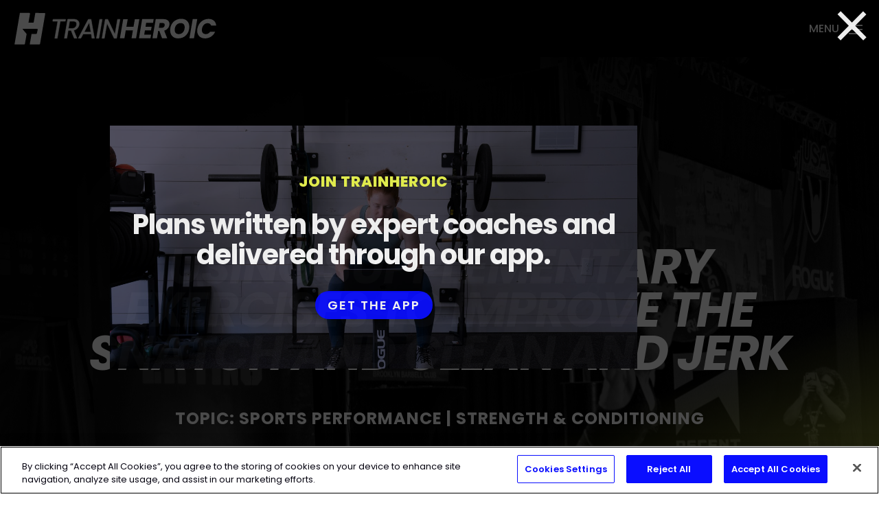

--- FILE ---
content_type: text/html; charset=UTF-8
request_url: https://www.trainheroic.com/blog/using-supplementary-exercises-to-improve-the-snatch-and-clean-and-jerk/
body_size: 50539
content:
<!DOCTYPE html>
<html lang="en-US">
<head>
<meta charset="UTF-8" />
<meta http-equiv="X-UA-Compatible" content="IE=edge">
<link rel="pingback" href="https://www.trainheroic.com/xmlrpc.php" />
<script type="text/javascript">
document.documentElement.className = 'js';
</script>
<link rel="preconnect" href="https://fonts.gstatic.com" crossorigin /><script id="diviarea-loader">window.DiviPopupData=window.DiviAreaConfig={"zIndex":1000000,"animateSpeed":400,"triggerClassPrefix":"show-popup-","idAttrib":"data-popup","modalIndicatorClass":"is-modal","blockingIndicatorClass":"is-blocking","defaultShowCloseButton":true,"withCloseClass":"with-close","noCloseClass":"no-close","triggerCloseClass":"close","singletonClass":"single","darkModeClass":"dark","noShadowClass":"no-shadow","altCloseClass":"close-alt","popupSelector":".et_pb_section.popup","initializeOnEvent":"et_pb_after_init_modules","popupWrapperClass":"area-outer-wrap","fullHeightClass":"full-height","openPopupClass":"da-overlay-visible","overlayClass":"da-overlay","exitIndicatorClass":"on-exit","hoverTriggerClass":"on-hover","clickTriggerClass":"on-click","onExitDelay":2000,"notMobileClass":"not-mobile","notTabletClass":"not-tablet","notDesktopClass":"not-desktop","baseContext":"body","activePopupClass":"is-open","closeButtonClass":"da-close","withLoaderClass":"with-loader","debug":false,"ajaxUrl":"https:\/\/www.trainheroic.com\/wp-admin\/admin-ajax.php","sys":[]};var divimode_loader=function(){"use strict";!function(t){t.DiviArea=t.DiviPopup={loaded:!1};var n=t.DiviArea,i=n.Hooks={},o={};function r(t,n,i){var r,e,c;if("string"==typeof t)if(o[t]){if(n)if((r=o[t])&&i)for(c=r.length;c--;)(e=r[c]).callback===n&&e.context===i&&(r[c]=!1);else for(c=r.length;c--;)r[c].callback===n&&(r[c]=!1)}else o[t]=[]}function e(t,n,i,r){if("string"==typeof t){var e={callback:n,priority:i,context:r},c=o[t];c?(c.push(e),c=function(t){var n,i,o,r,e=t.length;for(r=1;r<e;r++)for(n=t[r],i=r;i>0;i--)(o=t[i-1]).priority>n.priority&&(t[i]=o,t[i-1]=n);return t}(c)):c=[e],o[t]=c}}function c(t,n,i){"string"==typeof n&&(n=[n]);var r,e,c=[];for(r=0;r<n.length;r++)Array.prototype.push.apply(c,o[n[r]]);for(e=0;e<c.length;e++){var a=void 0;c[e]&&"function"==typeof c[e].callback&&("filter"===t?void 0!==(a=c[e].callback.apply(c[e].context,i))&&(i[0]=a):c[e].callback.apply(c[e].context,i))}if("filter"===t)return i[0]}i.silent=function(){return i},n.removeFilter=i.removeFilter=function(t,n){r(t,n)},n.removeAction=i.removeAction=function(t,n){r(t,n)},n.applyFilters=i.applyFilters=function(t){for(var n=[],i=arguments.length-1;i-- >0;)n[i]=arguments[i+1];return c("filter",t,n)},n.doAction=i.doAction=function(t){for(var n=[],i=arguments.length-1;i-- >0;)n[i]=arguments[i+1];c("action",t,n)},n.addFilter=i.addFilter=function(n,i,o,r){e(n,i,parseInt(o||10,10),r||t)},n.addAction=i.addAction=function(n,i,o,r){e(n,i,parseInt(o||10,10),r||t)},n.addActionOnce=i.addActionOnce=function(n,i,o,c){e(n,i,parseInt(o||10,10),c||t),e(n,(function(){r(n,i)}),1+parseInt(o||10,10),c||t)}}(window);return{}}();
</script><meta name='robots' content='index, follow, max-image-preview:large, max-snippet:-1, max-video-preview:-1' />
<script type="text/javascript">
let jqueryParams=[],jQuery=function(r){return jqueryParams=[...jqueryParams,r],jQuery},$=function(r){return jqueryParams=[...jqueryParams,r],$};window.jQuery=jQuery,window.$=jQuery;let customHeadScripts=!1;jQuery.fn=jQuery.prototype={},$.fn=jQuery.prototype={},jQuery.noConflict=function(r){if(window.jQuery)return jQuery=window.jQuery,$=window.jQuery,customHeadScripts=!0,jQuery.noConflict},jQuery.ready=function(r){jqueryParams=[...jqueryParams,r]},$.ready=function(r){jqueryParams=[...jqueryParams,r]},jQuery.load=function(r){jqueryParams=[...jqueryParams,r]},$.load=function(r){jqueryParams=[...jqueryParams,r]},jQuery.fn.ready=function(r){jqueryParams=[...jqueryParams,r]},$.fn.ready=function(r){jqueryParams=[...jqueryParams,r]};</script>
<!-- This site is optimized with the Yoast SEO plugin v25.2 - https://yoast.com/wordpress/plugins/seo/ -->
<title>Using Supplementary Exercises to Improve the Snatch and Clean and Jerk | TrainHeroic</title>
<meta name="description" content="This guide explores how to use targeted movements to build strength, correct technique, and improve explosiveness in your Olympic lifts." />
<link rel="canonical" href="https://www.trainheroic.com/blog/using-supplementary-exercises-to-improve-the-snatch-and-clean-and-jerk/" />
<meta property="og:locale" content="en_US" />
<meta property="og:type" content="article" />
<meta property="og:title" content="TrainHeroic Presents: The Training Lab" />
<meta property="og:description" content="The Training Lab is a collection of curated content from the Strength &amp; Conditioning industry’s top minds. We source content designed to empower coaches and athletes to Be Your Best." />
<meta property="og:url" content="https://www.trainheroic.com/blog/using-supplementary-exercises-to-improve-the-snatch-and-clean-and-jerk/" />
<meta property="og:site_name" content="TrainHeroic" />
<meta property="article:publisher" content="https://www.facebook.com/trainheroic" />
<meta property="article:published_time" content="2019-10-01T03:59:30+00:00" />
<meta property="article:modified_time" content="2024-07-22T20:45:30+00:00" />
<meta property="og:image" content="https://www.trainheroic.com/wp-content/uploads/2019/10/FB.png" />
<meta property="og:image:width" content="1200" />
<meta property="og:image:height" content="628" />
<meta property="og:image:type" content="image/png" />
<meta name="author" content="Lily Frei" />
<meta name="twitter:card" content="summary_large_image" />
<meta name="twitter:label1" content="Written by" />
<meta name="twitter:data1" content="Lily Frei" />
<meta name="twitter:label2" content="Est. reading time" />
<meta name="twitter:data2" content="15 minutes" />
<script type="application/ld+json" class="yoast-schema-graph">{"@context":"https://schema.org","@graph":[{"@type":"Article","@id":"https://www.trainheroic.com/blog/using-supplementary-exercises-to-improve-the-snatch-and-clean-and-jerk/#article","isPartOf":{"@id":"https://www.trainheroic.com/blog/using-supplementary-exercises-to-improve-the-snatch-and-clean-and-jerk/"},"author":{"name":"Lily Frei","@id":"https://www.trainheroic.com/#/schema/person/365cb2f61542446b253702409ecff2bc"},"headline":"Using Supplementary Exercises to Improve the Snatch and Clean and Jerk","datePublished":"2019-10-01T03:59:30+00:00","dateModified":"2024-07-22T20:45:30+00:00","mainEntityOfPage":{"@id":"https://www.trainheroic.com/blog/using-supplementary-exercises-to-improve-the-snatch-and-clean-and-jerk/"},"wordCount":6069,"commentCount":0,"publisher":{"@id":"https://www.trainheroic.com/#organization"},"image":{"@id":"https://www.trainheroic.com/blog/using-supplementary-exercises-to-improve-the-snatch-and-clean-and-jerk/#primaryimage"},"thumbnailUrl":"https://www.trainheroic.com/wp-content/uploads/2018/08/header.jpg","articleSection":["Sports Performance","Strength &amp; Conditioning"],"inLanguage":"en-US","potentialAction":[{"@type":"CommentAction","name":"Comment","target":["https://www.trainheroic.com/blog/using-supplementary-exercises-to-improve-the-snatch-and-clean-and-jerk/#respond"]}]},{"@type":"WebPage","@id":"https://www.trainheroic.com/blog/using-supplementary-exercises-to-improve-the-snatch-and-clean-and-jerk/","url":"https://www.trainheroic.com/blog/using-supplementary-exercises-to-improve-the-snatch-and-clean-and-jerk/","name":"Using Supplementary Exercises to Improve the Snatch and Clean and Jerk | TrainHeroic","isPartOf":{"@id":"https://www.trainheroic.com/#website"},"primaryImageOfPage":{"@id":"https://www.trainheroic.com/blog/using-supplementary-exercises-to-improve-the-snatch-and-clean-and-jerk/#primaryimage"},"image":{"@id":"https://www.trainheroic.com/blog/using-supplementary-exercises-to-improve-the-snatch-and-clean-and-jerk/#primaryimage"},"thumbnailUrl":"https://www.trainheroic.com/wp-content/uploads/2018/08/header.jpg","datePublished":"2019-10-01T03:59:30+00:00","dateModified":"2024-07-22T20:45:30+00:00","description":"This guide explores how to use targeted movements to build strength, correct technique, and improve explosiveness in your Olympic lifts.","breadcrumb":{"@id":"https://www.trainheroic.com/blog/using-supplementary-exercises-to-improve-the-snatch-and-clean-and-jerk/#breadcrumb"},"inLanguage":"en-US","potentialAction":[{"@type":"ReadAction","target":["https://www.trainheroic.com/blog/using-supplementary-exercises-to-improve-the-snatch-and-clean-and-jerk/"]}]},{"@type":"ImageObject","inLanguage":"en-US","@id":"https://www.trainheroic.com/blog/using-supplementary-exercises-to-improve-the-snatch-and-clean-and-jerk/#primaryimage","url":"https://www.trainheroic.com/wp-content/uploads/2018/08/header.jpg","contentUrl":"https://www.trainheroic.com/wp-content/uploads/2018/08/header.jpg","width":2560,"height":1833},{"@type":"BreadcrumbList","@id":"https://www.trainheroic.com/blog/using-supplementary-exercises-to-improve-the-snatch-and-clean-and-jerk/#breadcrumb","itemListElement":[{"@type":"ListItem","position":1,"name":"Home","item":"https://www.trainheroic.com/"},{"@type":"ListItem","position":2,"name":"Using Supplementary Exercises to Improve the Snatch and Clean and Jerk"}]},{"@type":"WebSite","@id":"https://www.trainheroic.com/#website","url":"https://www.trainheroic.com/","name":"TrainHeroic","description":"The #1 Strength and Conditioning Software Platform","publisher":{"@id":"https://www.trainheroic.com/#organization"},"potentialAction":[{"@type":"SearchAction","target":{"@type":"EntryPoint","urlTemplate":"https://www.trainheroic.com/?s={search_term_string}"},"query-input":{"@type":"PropertyValueSpecification","valueRequired":true,"valueName":"search_term_string"}}],"inLanguage":"en-US"},{"@type":"Organization","@id":"https://www.trainheroic.com/#organization","name":"TrainHeroic","url":"https://www.trainheroic.com/","logo":{"@type":"ImageObject","inLanguage":"en-US","@id":"https://www.trainheroic.com/#/schema/logo/image/","url":"https://www.trainheroic.com/wp-content/uploads/2018/08/TH-Logo.png","contentUrl":"https://www.trainheroic.com/wp-content/uploads/2018/08/TH-Logo.png","width":200,"height":39,"caption":"TrainHeroic"},"image":{"@id":"https://www.trainheroic.com/#/schema/logo/image/"},"sameAs":["https://www.facebook.com/trainheroic","https://www.instagram.com/trainheroic/","https://www.linkedin.com/company/trainheroic/","https://www.youtube.com/trainheroic"]},{"@type":"Person","@id":"https://www.trainheroic.com/#/schema/person/365cb2f61542446b253702409ecff2bc","name":"Lily Frei","image":{"@type":"ImageObject","inLanguage":"en-US","@id":"https://www.trainheroic.com/#/schema/person/image/","url":"https://secure.gravatar.com/avatar/49577f23d0db6e384d6095e548ee96cfcfbcd204df4c8f49490529600b63bb3f?s=96&d=mm&r=g","contentUrl":"https://secure.gravatar.com/avatar/49577f23d0db6e384d6095e548ee96cfcfbcd204df4c8f49490529600b63bb3f?s=96&d=mm&r=g","caption":"Lily Frei"},"url":"https://www.trainheroic.com/blog/author/lilyf/"}]}</script>
<!-- / Yoast SEO plugin. -->
<link rel='dns-prefetch' href='//www.googletagmanager.com' />
<link rel="alternate" type="application/rss+xml" title="TrainHeroic &raquo; Feed" href="https://www.trainheroic.com/feed/" />
<link rel="alternate" type="application/rss+xml" title="TrainHeroic &raquo; Comments Feed" href="https://www.trainheroic.com/comments/feed/" />
<link rel="alternate" type="application/rss+xml" title="TrainHeroic &raquo; Using Supplementary Exercises to Improve the Snatch and Clean and Jerk Comments Feed" href="https://www.trainheroic.com/blog/using-supplementary-exercises-to-improve-the-snatch-and-clean-and-jerk/feed/" />
<meta content="TrainHeroic v.1.0" name="generator"/><style id='wp-block-library-theme-inline-css' type='text/css'>
.wp-block-audio :where(figcaption){color:#555;font-size:13px;text-align:center}.is-dark-theme .wp-block-audio :where(figcaption){color:#ffffffa6}.wp-block-audio{margin:0 0 1em}.wp-block-code{border:1px solid #ccc;border-radius:4px;font-family:Menlo,Consolas,monaco,monospace;padding:.8em 1em}.wp-block-embed :where(figcaption){color:#555;font-size:13px;text-align:center}.is-dark-theme .wp-block-embed :where(figcaption){color:#ffffffa6}.wp-block-embed{margin:0 0 1em}.blocks-gallery-caption{color:#555;font-size:13px;text-align:center}.is-dark-theme .blocks-gallery-caption{color:#ffffffa6}:root :where(.wp-block-image figcaption){color:#555;font-size:13px;text-align:center}.is-dark-theme :root :where(.wp-block-image figcaption){color:#ffffffa6}.wp-block-image{margin:0 0 1em}.wp-block-pullquote{border-bottom:4px solid;border-top:4px solid;color:currentColor;margin-bottom:1.75em}.wp-block-pullquote cite,.wp-block-pullquote footer,.wp-block-pullquote__citation{color:currentColor;font-size:.8125em;font-style:normal;text-transform:uppercase}.wp-block-quote{border-left:.25em solid;margin:0 0 1.75em;padding-left:1em}.wp-block-quote cite,.wp-block-quote footer{color:currentColor;font-size:.8125em;font-style:normal;position:relative}.wp-block-quote:where(.has-text-align-right){border-left:none;border-right:.25em solid;padding-left:0;padding-right:1em}.wp-block-quote:where(.has-text-align-center){border:none;padding-left:0}.wp-block-quote.is-large,.wp-block-quote.is-style-large,.wp-block-quote:where(.is-style-plain){border:none}.wp-block-search .wp-block-search__label{font-weight:700}.wp-block-search__button{border:1px solid #ccc;padding:.375em .625em}:where(.wp-block-group.has-background){padding:1.25em 2.375em}.wp-block-separator.has-css-opacity{opacity:.4}.wp-block-separator{border:none;border-bottom:2px solid;margin-left:auto;margin-right:auto}.wp-block-separator.has-alpha-channel-opacity{opacity:1}.wp-block-separator:not(.is-style-wide):not(.is-style-dots){width:100px}.wp-block-separator.has-background:not(.is-style-dots){border-bottom:none;height:1px}.wp-block-separator.has-background:not(.is-style-wide):not(.is-style-dots){height:2px}.wp-block-table{margin:0 0 1em}.wp-block-table td,.wp-block-table th{word-break:normal}.wp-block-table :where(figcaption){color:#555;font-size:13px;text-align:center}.is-dark-theme .wp-block-table :where(figcaption){color:#ffffffa6}.wp-block-video :where(figcaption){color:#555;font-size:13px;text-align:center}.is-dark-theme .wp-block-video :where(figcaption){color:#ffffffa6}.wp-block-video{margin:0 0 1em}:root :where(.wp-block-template-part.has-background){margin-bottom:0;margin-top:0;padding:1.25em 2.375em}
</style>
<style id='global-styles-inline-css' type='text/css'>
:root{--wp--preset--aspect-ratio--square: 1;--wp--preset--aspect-ratio--4-3: 4/3;--wp--preset--aspect-ratio--3-4: 3/4;--wp--preset--aspect-ratio--3-2: 3/2;--wp--preset--aspect-ratio--2-3: 2/3;--wp--preset--aspect-ratio--16-9: 16/9;--wp--preset--aspect-ratio--9-16: 9/16;--wp--preset--color--black: #000000;--wp--preset--color--cyan-bluish-gray: #abb8c3;--wp--preset--color--white: #ffffff;--wp--preset--color--pale-pink: #f78da7;--wp--preset--color--vivid-red: #cf2e2e;--wp--preset--color--luminous-vivid-orange: #ff6900;--wp--preset--color--luminous-vivid-amber: #fcb900;--wp--preset--color--light-green-cyan: #7bdcb5;--wp--preset--color--vivid-green-cyan: #00d084;--wp--preset--color--pale-cyan-blue: #8ed1fc;--wp--preset--color--vivid-cyan-blue: #0693e3;--wp--preset--color--vivid-purple: #9b51e0;--wp--preset--gradient--vivid-cyan-blue-to-vivid-purple: linear-gradient(135deg,rgba(6,147,227,1) 0%,rgb(155,81,224) 100%);--wp--preset--gradient--light-green-cyan-to-vivid-green-cyan: linear-gradient(135deg,rgb(122,220,180) 0%,rgb(0,208,130) 100%);--wp--preset--gradient--luminous-vivid-amber-to-luminous-vivid-orange: linear-gradient(135deg,rgba(252,185,0,1) 0%,rgba(255,105,0,1) 100%);--wp--preset--gradient--luminous-vivid-orange-to-vivid-red: linear-gradient(135deg,rgba(255,105,0,1) 0%,rgb(207,46,46) 100%);--wp--preset--gradient--very-light-gray-to-cyan-bluish-gray: linear-gradient(135deg,rgb(238,238,238) 0%,rgb(169,184,195) 100%);--wp--preset--gradient--cool-to-warm-spectrum: linear-gradient(135deg,rgb(74,234,220) 0%,rgb(151,120,209) 20%,rgb(207,42,186) 40%,rgb(238,44,130) 60%,rgb(251,105,98) 80%,rgb(254,248,76) 100%);--wp--preset--gradient--blush-light-purple: linear-gradient(135deg,rgb(255,206,236) 0%,rgb(152,150,240) 100%);--wp--preset--gradient--blush-bordeaux: linear-gradient(135deg,rgb(254,205,165) 0%,rgb(254,45,45) 50%,rgb(107,0,62) 100%);--wp--preset--gradient--luminous-dusk: linear-gradient(135deg,rgb(255,203,112) 0%,rgb(199,81,192) 50%,rgb(65,88,208) 100%);--wp--preset--gradient--pale-ocean: linear-gradient(135deg,rgb(255,245,203) 0%,rgb(182,227,212) 50%,rgb(51,167,181) 100%);--wp--preset--gradient--electric-grass: linear-gradient(135deg,rgb(202,248,128) 0%,rgb(113,206,126) 100%);--wp--preset--gradient--midnight: linear-gradient(135deg,rgb(2,3,129) 0%,rgb(40,116,252) 100%);--wp--preset--font-size--small: 13px;--wp--preset--font-size--medium: 20px;--wp--preset--font-size--large: 36px;--wp--preset--font-size--x-large: 42px;--wp--preset--spacing--20: 0.44rem;--wp--preset--spacing--30: 0.67rem;--wp--preset--spacing--40: 1rem;--wp--preset--spacing--50: 1.5rem;--wp--preset--spacing--60: 2.25rem;--wp--preset--spacing--70: 3.38rem;--wp--preset--spacing--80: 5.06rem;--wp--preset--shadow--natural: 6px 6px 9px rgba(0, 0, 0, 0.2);--wp--preset--shadow--deep: 12px 12px 50px rgba(0, 0, 0, 0.4);--wp--preset--shadow--sharp: 6px 6px 0px rgba(0, 0, 0, 0.2);--wp--preset--shadow--outlined: 6px 6px 0px -3px rgba(255, 255, 255, 1), 6px 6px rgba(0, 0, 0, 1);--wp--preset--shadow--crisp: 6px 6px 0px rgba(0, 0, 0, 1);}:root { --wp--style--global--content-size: 823px;--wp--style--global--wide-size: 1080px; }:where(body) { margin: 0; }.wp-site-blocks > .alignleft { float: left; margin-right: 2em; }.wp-site-blocks > .alignright { float: right; margin-left: 2em; }.wp-site-blocks > .aligncenter { justify-content: center; margin-left: auto; margin-right: auto; }:where(.is-layout-flex){gap: 0.5em;}:where(.is-layout-grid){gap: 0.5em;}.is-layout-flow > .alignleft{float: left;margin-inline-start: 0;margin-inline-end: 2em;}.is-layout-flow > .alignright{float: right;margin-inline-start: 2em;margin-inline-end: 0;}.is-layout-flow > .aligncenter{margin-left: auto !important;margin-right: auto !important;}.is-layout-constrained > .alignleft{float: left;margin-inline-start: 0;margin-inline-end: 2em;}.is-layout-constrained > .alignright{float: right;margin-inline-start: 2em;margin-inline-end: 0;}.is-layout-constrained > .aligncenter{margin-left: auto !important;margin-right: auto !important;}.is-layout-constrained > :where(:not(.alignleft):not(.alignright):not(.alignfull)){max-width: var(--wp--style--global--content-size);margin-left: auto !important;margin-right: auto !important;}.is-layout-constrained > .alignwide{max-width: var(--wp--style--global--wide-size);}body .is-layout-flex{display: flex;}.is-layout-flex{flex-wrap: wrap;align-items: center;}.is-layout-flex > :is(*, div){margin: 0;}body .is-layout-grid{display: grid;}.is-layout-grid > :is(*, div){margin: 0;}body{padding-top: 0px;padding-right: 0px;padding-bottom: 0px;padding-left: 0px;}:root :where(.wp-element-button, .wp-block-button__link){background-color: #32373c;border-width: 0;color: #fff;font-family: inherit;font-size: inherit;line-height: inherit;padding: calc(0.667em + 2px) calc(1.333em + 2px);text-decoration: none;}.has-black-color{color: var(--wp--preset--color--black) !important;}.has-cyan-bluish-gray-color{color: var(--wp--preset--color--cyan-bluish-gray) !important;}.has-white-color{color: var(--wp--preset--color--white) !important;}.has-pale-pink-color{color: var(--wp--preset--color--pale-pink) !important;}.has-vivid-red-color{color: var(--wp--preset--color--vivid-red) !important;}.has-luminous-vivid-orange-color{color: var(--wp--preset--color--luminous-vivid-orange) !important;}.has-luminous-vivid-amber-color{color: var(--wp--preset--color--luminous-vivid-amber) !important;}.has-light-green-cyan-color{color: var(--wp--preset--color--light-green-cyan) !important;}.has-vivid-green-cyan-color{color: var(--wp--preset--color--vivid-green-cyan) !important;}.has-pale-cyan-blue-color{color: var(--wp--preset--color--pale-cyan-blue) !important;}.has-vivid-cyan-blue-color{color: var(--wp--preset--color--vivid-cyan-blue) !important;}.has-vivid-purple-color{color: var(--wp--preset--color--vivid-purple) !important;}.has-black-background-color{background-color: var(--wp--preset--color--black) !important;}.has-cyan-bluish-gray-background-color{background-color: var(--wp--preset--color--cyan-bluish-gray) !important;}.has-white-background-color{background-color: var(--wp--preset--color--white) !important;}.has-pale-pink-background-color{background-color: var(--wp--preset--color--pale-pink) !important;}.has-vivid-red-background-color{background-color: var(--wp--preset--color--vivid-red) !important;}.has-luminous-vivid-orange-background-color{background-color: var(--wp--preset--color--luminous-vivid-orange) !important;}.has-luminous-vivid-amber-background-color{background-color: var(--wp--preset--color--luminous-vivid-amber) !important;}.has-light-green-cyan-background-color{background-color: var(--wp--preset--color--light-green-cyan) !important;}.has-vivid-green-cyan-background-color{background-color: var(--wp--preset--color--vivid-green-cyan) !important;}.has-pale-cyan-blue-background-color{background-color: var(--wp--preset--color--pale-cyan-blue) !important;}.has-vivid-cyan-blue-background-color{background-color: var(--wp--preset--color--vivid-cyan-blue) !important;}.has-vivid-purple-background-color{background-color: var(--wp--preset--color--vivid-purple) !important;}.has-black-border-color{border-color: var(--wp--preset--color--black) !important;}.has-cyan-bluish-gray-border-color{border-color: var(--wp--preset--color--cyan-bluish-gray) !important;}.has-white-border-color{border-color: var(--wp--preset--color--white) !important;}.has-pale-pink-border-color{border-color: var(--wp--preset--color--pale-pink) !important;}.has-vivid-red-border-color{border-color: var(--wp--preset--color--vivid-red) !important;}.has-luminous-vivid-orange-border-color{border-color: var(--wp--preset--color--luminous-vivid-orange) !important;}.has-luminous-vivid-amber-border-color{border-color: var(--wp--preset--color--luminous-vivid-amber) !important;}.has-light-green-cyan-border-color{border-color: var(--wp--preset--color--light-green-cyan) !important;}.has-vivid-green-cyan-border-color{border-color: var(--wp--preset--color--vivid-green-cyan) !important;}.has-pale-cyan-blue-border-color{border-color: var(--wp--preset--color--pale-cyan-blue) !important;}.has-vivid-cyan-blue-border-color{border-color: var(--wp--preset--color--vivid-cyan-blue) !important;}.has-vivid-purple-border-color{border-color: var(--wp--preset--color--vivid-purple) !important;}.has-vivid-cyan-blue-to-vivid-purple-gradient-background{background: var(--wp--preset--gradient--vivid-cyan-blue-to-vivid-purple) !important;}.has-light-green-cyan-to-vivid-green-cyan-gradient-background{background: var(--wp--preset--gradient--light-green-cyan-to-vivid-green-cyan) !important;}.has-luminous-vivid-amber-to-luminous-vivid-orange-gradient-background{background: var(--wp--preset--gradient--luminous-vivid-amber-to-luminous-vivid-orange) !important;}.has-luminous-vivid-orange-to-vivid-red-gradient-background{background: var(--wp--preset--gradient--luminous-vivid-orange-to-vivid-red) !important;}.has-very-light-gray-to-cyan-bluish-gray-gradient-background{background: var(--wp--preset--gradient--very-light-gray-to-cyan-bluish-gray) !important;}.has-cool-to-warm-spectrum-gradient-background{background: var(--wp--preset--gradient--cool-to-warm-spectrum) !important;}.has-blush-light-purple-gradient-background{background: var(--wp--preset--gradient--blush-light-purple) !important;}.has-blush-bordeaux-gradient-background{background: var(--wp--preset--gradient--blush-bordeaux) !important;}.has-luminous-dusk-gradient-background{background: var(--wp--preset--gradient--luminous-dusk) !important;}.has-pale-ocean-gradient-background{background: var(--wp--preset--gradient--pale-ocean) !important;}.has-electric-grass-gradient-background{background: var(--wp--preset--gradient--electric-grass) !important;}.has-midnight-gradient-background{background: var(--wp--preset--gradient--midnight) !important;}.has-small-font-size{font-size: var(--wp--preset--font-size--small) !important;}.has-medium-font-size{font-size: var(--wp--preset--font-size--medium) !important;}.has-large-font-size{font-size: var(--wp--preset--font-size--large) !important;}.has-x-large-font-size{font-size: var(--wp--preset--font-size--x-large) !important;}
:where(.wp-block-post-template.is-layout-flex){gap: 1.25em;}:where(.wp-block-post-template.is-layout-grid){gap: 1.25em;}
:where(.wp-block-columns.is-layout-flex){gap: 2em;}:where(.wp-block-columns.is-layout-grid){gap: 2em;}
:root :where(.wp-block-pullquote){font-size: 1.5em;line-height: 1.6;}
</style>
<link rel='stylesheet' id='magnific-popup-css' href='//www.trainheroic.com/wp-content/cache/wpfc-minified/lw4uqnpr/7wtqm.css' type='text/css' media='all' />
<link rel='stylesheet' id='dsm-animate-css' href='//www.trainheroic.com/wp-content/cache/wpfc-minified/5j3k9qc/7wtqm.css' type='text/css' media='all' />
<link rel='stylesheet' id='bodhi-svgs-attachment-css' href='//www.trainheroic.com/wp-content/cache/wpfc-minified/8n6k7r46/7wtqm.css' type='text/css' media='all' />
<link rel='stylesheet' id='widgetopts-styles-css' href='//www.trainheroic.com/wp-content/cache/wpfc-minified/9jgycntg/7wtqm.css' type='text/css' media='all' />
<link rel='stylesheet' id='divi-torque-lite-modules-style-css' href='//www.trainheroic.com/wp-content/cache/wpfc-minified/jpfdwn44/7wtqm.css' type='text/css' media='all' />
<link rel='stylesheet' id='divi-torque-lite-magnific-popup-css' href='//www.trainheroic.com/wp-content/cache/wpfc-minified/77h8vjr8/7wtqm.css' type='text/css' media='all' />
<link rel='stylesheet' id='divi-torque-lite-frontend-css' href='//www.trainheroic.com/wp-content/cache/wpfc-minified/l910u0wh/7wtqm.css' type='text/css' media='all' />
<link rel='stylesheet' id='dtqc-deprecated-css' href='//www.trainheroic.com/wp-content/cache/wpfc-minified/qgw9gi/7wtqm.css' type='text/css' media='all' />
<link rel='stylesheet' id='css-divi-area-css' href='//www.trainheroic.com/wp-content/cache/wpfc-minified/f6ghmh75/7wtqm.css' type='text/css' media='all' />
<style id='css-divi-area-inline-css' type='text/css'>
.et_pb_section.popup{display:none}
</style>
<style id='divi-style-parent-inline-inline-css' type='text/css'>
/*!
Theme Name: Divi
Theme URI: http://www.elegantthemes.com/gallery/divi/
Version: 4.27.4
Description: Smart. Flexible. Beautiful. Divi is the most powerful theme in our collection.
Author: Elegant Themes
Author URI: http://www.elegantthemes.com
License: GNU General Public License v2
License URI: http://www.gnu.org/licenses/gpl-2.0.html
*/
a,abbr,acronym,address,applet,b,big,blockquote,body,center,cite,code,dd,del,dfn,div,dl,dt,em,fieldset,font,form,h1,h2,h3,h4,h5,h6,html,i,iframe,img,ins,kbd,label,legend,li,object,ol,p,pre,q,s,samp,small,span,strike,strong,sub,sup,tt,u,ul,var{margin:0;padding:0;border:0;outline:0;font-size:100%;-ms-text-size-adjust:100%;-webkit-text-size-adjust:100%;vertical-align:baseline;background:transparent}body{line-height:1}ol,ul{list-style:none}blockquote,q{quotes:none}blockquote:after,blockquote:before,q:after,q:before{content:"";content:none}blockquote{margin:20px 0 30px;border-left:5px solid;padding-left:20px}:focus{outline:0}del{text-decoration:line-through}pre{overflow:auto;padding:10px}figure{margin:0}table{border-collapse:collapse;border-spacing:0}article,aside,footer,header,hgroup,nav,section{display:block}body{font-family:Open Sans,Arial,sans-serif;font-size:14px;color:#666;background-color:#fff;line-height:1.7em;font-weight:500;-webkit-font-smoothing:antialiased;-moz-osx-font-smoothing:grayscale}body.page-template-page-template-blank-php #page-container{padding-top:0!important}body.et_cover_background{background-size:cover!important;background-position:top!important;background-repeat:no-repeat!important;background-attachment:fixed}a{color:#2ea3f2}a,a:hover{text-decoration:none}p{padding-bottom:1em}p:not(.has-background):last-of-type{padding-bottom:0}p.et_normal_padding{padding-bottom:1em}strong{font-weight:700}cite,em,i{font-style:italic}code,pre{font-family:Courier New,monospace;margin-bottom:10px}ins{text-decoration:none}sub,sup{height:0;line-height:1;position:relative;vertical-align:baseline}sup{bottom:.8em}sub{top:.3em}dl{margin:0 0 1.5em}dl dt{font-weight:700}dd{margin-left:1.5em}blockquote p{padding-bottom:0}embed,iframe,object,video{max-width:100%}h1,h2,h3,h4,h5,h6{color:#333;padding-bottom:10px;line-height:1em;font-weight:500}h1 a,h2 a,h3 a,h4 a,h5 a,h6 a{color:inherit}h1{font-size:30px}h2{font-size:26px}h3{font-size:22px}h4{font-size:18px}h5{font-size:16px}h6{font-size:14px}input{-webkit-appearance:none}input[type=checkbox]{-webkit-appearance:checkbox}input[type=radio]{-webkit-appearance:radio}input.text,input.title,input[type=email],input[type=password],input[type=tel],input[type=text],select,textarea{background-color:#fff;border:1px solid #bbb;padding:2px;color:#4e4e4e}input.text:focus,input.title:focus,input[type=text]:focus,select:focus,textarea:focus{border-color:#2d3940;color:#3e3e3e}input.text,input.title,input[type=text],select,textarea{margin:0}textarea{padding:4px}button,input,select,textarea{font-family:inherit}img{max-width:100%;height:auto}.clear{clear:both}br.clear{margin:0;padding:0}.pagination{clear:both}#et_search_icon:hover,.et-social-icon a:hover,.et_password_protected_form .et_submit_button,.form-submit .et_pb_buttontton.alt.disabled,.nav-single a,.posted_in a{color:#2ea3f2}.et-search-form,blockquote{border-color:#2ea3f2}#main-content{background-color:#fff}.container{width:80%;max-width:1080px;margin:auto;position:relative}body:not(.et-tb) #main-content .container,body:not(.et-tb-has-header) #main-content .container{padding-top:58px}.et_full_width_page #main-content .container:before{display:none}.main_title{margin-bottom:20px}.et_password_protected_form .et_submit_button:hover,.form-submit .et_pb_button:hover{background:rgba(0,0,0,.05)}.et_button_icon_visible .et_pb_button{padding-right:2em;padding-left:.7em}.et_button_icon_visible .et_pb_button:after{opacity:1;margin-left:0}.et_button_left .et_pb_button:hover:after{left:.15em}.et_button_left .et_pb_button:after{margin-left:0;left:1em}.et_button_icon_visible.et_button_left .et_pb_button,.et_button_left .et_pb_button:hover,.et_button_left .et_pb_module .et_pb_button:hover{padding-left:2em;padding-right:.7em}.et_button_icon_visible.et_button_left .et_pb_button:after,.et_button_left .et_pb_button:hover:after{left:.15em}.et_password_protected_form .et_submit_button:hover,.form-submit .et_pb_button:hover{padding:.3em 1em}.et_button_no_icon .et_pb_button:after{display:none}.et_button_no_icon.et_button_icon_visible.et_button_left .et_pb_button,.et_button_no_icon.et_button_left .et_pb_button:hover,.et_button_no_icon .et_pb_button,.et_button_no_icon .et_pb_button:hover{padding:.3em 1em!important}.et_button_custom_icon .et_pb_button:after{line-height:1.7em}.et_button_custom_icon.et_button_icon_visible .et_pb_button:after,.et_button_custom_icon .et_pb_button:hover:after{margin-left:.3em}#left-area .post_format-post-format-gallery .wp-block-gallery:first-of-type{padding:0;margin-bottom:-16px}.entry-content table:not(.variations){border:1px solid #eee;margin:0 0 15px;text-align:left;width:100%}.entry-content thead th,.entry-content tr th{color:#555;font-weight:700;padding:9px 24px}.entry-content tr td{border-top:1px solid #eee;padding:6px 24px}#left-area ul,.entry-content ul,.et-l--body ul,.et-l--footer ul,.et-l--header ul{list-style-type:disc;padding:0 0 23px 1em;line-height:26px}#left-area ol,.entry-content ol,.et-l--body ol,.et-l--footer ol,.et-l--header ol{list-style-type:decimal;list-style-position:inside;padding:0 0 23px;line-height:26px}#left-area ul li ul,.entry-content ul li ol{padding:2px 0 2px 20px}#left-area ol li ul,.entry-content ol li ol,.et-l--body ol li ol,.et-l--footer ol li ol,.et-l--header ol li ol{padding:2px 0 2px 35px}#left-area ul.wp-block-gallery{display:-webkit-box;display:-ms-flexbox;display:flex;-ms-flex-wrap:wrap;flex-wrap:wrap;list-style-type:none;padding:0}#left-area ul.products{padding:0!important;line-height:1.7!important;list-style:none!important}.gallery-item a{display:block}.gallery-caption,.gallery-item a{width:90%}#wpadminbar{z-index:100001}#left-area .post-meta{font-size:14px;padding-bottom:15px}#left-area .post-meta a{text-decoration:none;color:#666}#left-area .et_featured_image{padding-bottom:7px}.single .post{padding-bottom:25px}body.single .et_audio_content{margin-bottom:-6px}.nav-single a{text-decoration:none;color:#2ea3f2;font-size:14px;font-weight:400}.nav-previous{float:left}.nav-next{float:right}.et_password_protected_form p input{background-color:#eee;border:none!important;width:100%!important;border-radius:0!important;font-size:14px;color:#999!important;padding:16px!important;-webkit-box-sizing:border-box;box-sizing:border-box}.et_password_protected_form label{display:none}.et_password_protected_form .et_submit_button{font-family:inherit;display:block;float:right;margin:8px auto 0;cursor:pointer}.post-password-required p.nocomments.container{max-width:100%}.post-password-required p.nocomments.container:before{display:none}.aligncenter,div.post .new-post .aligncenter{display:block;margin-left:auto;margin-right:auto}.wp-caption{border:1px solid #ddd;text-align:center;background-color:#f3f3f3;margin-bottom:10px;max-width:96%;padding:8px}.wp-caption.alignleft{margin:0 30px 20px 0}.wp-caption.alignright{margin:0 0 20px 30px}.wp-caption img{margin:0;padding:0;border:0}.wp-caption p.wp-caption-text{font-size:12px;padding:0 4px 5px;margin:0}.alignright{float:right}.alignleft{float:left}img.alignleft{display:inline;float:left;margin-right:15px}img.alignright{display:inline;float:right;margin-left:15px}.page.et_pb_pagebuilder_layout #main-content{background-color:transparent}body #main-content .et_builder_inner_content>h1,body #main-content .et_builder_inner_content>h2,body #main-content .et_builder_inner_content>h3,body #main-content .et_builder_inner_content>h4,body #main-content .et_builder_inner_content>h5,body #main-content .et_builder_inner_content>h6{line-height:1.4em}body #main-content .et_builder_inner_content>p{line-height:1.7em}.wp-block-pullquote{margin:20px 0 30px}.wp-block-pullquote.has-background blockquote{border-left:none}.wp-block-group.has-background{padding:1.5em 1.5em .5em}@media (min-width:981px){#left-area{width:79.125%;padding-bottom:23px}#main-content .container:before{content:"";position:absolute;top:0;height:100%;width:1px;background-color:#e2e2e2}.et_full_width_page #left-area,.et_no_sidebar #left-area{float:none;width:100%!important}.et_full_width_page #left-area{padding-bottom:0}.et_no_sidebar #main-content .container:before{display:none}}@media (max-width:980px){#page-container{padding-top:80px}.et-tb #page-container,.et-tb-has-header #page-container{padding-top:0!important}#left-area,#sidebar{width:100%!important}#main-content .container:before{display:none!important}.et_full_width_page .et_gallery_item:nth-child(4n+1){clear:none}}@media print{#page-container{padding-top:0!important}}#wp-admin-bar-et-use-visual-builder a:before{font-family:ETmodules!important;content:"\e625";font-size:30px!important;width:28px;margin-top:-3px;color:#974df3!important}#wp-admin-bar-et-use-visual-builder:hover a:before{color:#fff!important}#wp-admin-bar-et-use-visual-builder:hover a,#wp-admin-bar-et-use-visual-builder a:hover{transition:background-color .5s ease;-webkit-transition:background-color .5s ease;-moz-transition:background-color .5s ease;background-color:#7e3bd0!important;color:#fff!important}* html .clearfix,:first-child+html .clearfix{zoom:1}.iphone .et_pb_section_video_bg video::-webkit-media-controls-start-playback-button{display:none!important;-webkit-appearance:none}.et_mobile_device .et_pb_section_parallax .et_pb_parallax_css{background-attachment:scroll}.et-social-facebook a.icon:before{content:"\e093"}.et-social-twitter a.icon:before{content:"\e094"}.et-social-google-plus a.icon:before{content:"\e096"}.et-social-instagram a.icon:before{content:"\e09a"}.et-social-rss a.icon:before{content:"\e09e"}.ai1ec-single-event:after{content:" ";display:table;clear:both}.evcal_event_details .evcal_evdata_cell .eventon_details_shading_bot.eventon_details_shading_bot{z-index:3}.wp-block-divi-layout{margin-bottom:1em}*{-webkit-box-sizing:border-box;box-sizing:border-box}#et-info-email:before,#et-info-phone:before,#et_search_icon:before,.comment-reply-link:after,.et-cart-info span:before,.et-pb-arrow-next:before,.et-pb-arrow-prev:before,.et-social-icon a:before,.et_audio_container .mejs-playpause-button button:before,.et_audio_container .mejs-volume-button button:before,.et_overlay:before,.et_password_protected_form .et_submit_button:after,.et_pb_button:after,.et_pb_contact_reset:after,.et_pb_contact_submit:after,.et_pb_font_icon:before,.et_pb_newsletter_button:after,.et_pb_pricing_table_button:after,.et_pb_promo_button:after,.et_pb_testimonial:before,.et_pb_toggle_title:before,.form-submit .et_pb_button:after,.mobile_menu_bar:before,a.et_pb_more_button:after{font-family:ETmodules!important;speak:none;font-style:normal;font-weight:400;-webkit-font-feature-settings:normal;font-feature-settings:normal;font-variant:normal;text-transform:none;line-height:1;-webkit-font-smoothing:antialiased;-moz-osx-font-smoothing:grayscale;text-shadow:0 0;direction:ltr}.et-pb-icon,.et_pb_custom_button_icon.et_pb_button:after,.et_pb_login .et_pb_custom_button_icon.et_pb_button:after,.et_pb_woo_custom_button_icon .button.et_pb_custom_button_icon.et_pb_button:after,.et_pb_woo_custom_button_icon .button.et_pb_custom_button_icon.et_pb_button:hover:after{content:attr(data-icon)}.et-pb-icon{font-family:ETmodules;speak:none;font-weight:400;-webkit-font-feature-settings:normal;font-feature-settings:normal;font-variant:normal;text-transform:none;line-height:1;-webkit-font-smoothing:antialiased;font-size:96px;font-style:normal;display:inline-block;-webkit-box-sizing:border-box;box-sizing:border-box;direction:ltr}#et-ajax-saving{display:none;-webkit-transition:background .3s,-webkit-box-shadow .3s;transition:background .3s,-webkit-box-shadow .3s;transition:background .3s,box-shadow .3s;transition:background .3s,box-shadow .3s,-webkit-box-shadow .3s;-webkit-box-shadow:rgba(0,139,219,.247059) 0 0 60px;box-shadow:0 0 60px rgba(0,139,219,.247059);position:fixed;top:50%;left:50%;width:50px;height:50px;background:#fff;border-radius:50px;margin:-25px 0 0 -25px;z-index:999999;text-align:center}#et-ajax-saving img{margin:9px}.et-safe-mode-indicator,.et-safe-mode-indicator:focus,.et-safe-mode-indicator:hover{-webkit-box-shadow:0 5px 10px rgba(41,196,169,.15);box-shadow:0 5px 10px rgba(41,196,169,.15);background:#29c4a9;color:#fff;font-size:14px;font-weight:600;padding:12px;line-height:16px;border-radius:3px;position:fixed;bottom:30px;right:30px;z-index:999999;text-decoration:none;font-family:Open Sans,sans-serif;-webkit-font-smoothing:antialiased;-moz-osx-font-smoothing:grayscale}.et_pb_button{font-size:20px;font-weight:500;padding:.3em 1em;line-height:1.7em!important;background-color:transparent;background-size:cover;background-position:50%;background-repeat:no-repeat;border:2px solid;border-radius:3px;-webkit-transition-duration:.2s;transition-duration:.2s;-webkit-transition-property:all!important;transition-property:all!important}.et_pb_button,.et_pb_button_inner{position:relative}.et_pb_button:hover,.et_pb_module .et_pb_button:hover{border:2px solid transparent;padding:.3em 2em .3em .7em}.et_pb_button:hover{background-color:hsla(0,0%,100%,.2)}.et_pb_bg_layout_light.et_pb_button:hover,.et_pb_bg_layout_light .et_pb_button:hover{background-color:rgba(0,0,0,.05)}.et_pb_button:after,.et_pb_button:before{font-size:32px;line-height:1em;content:"\35";opacity:0;position:absolute;margin-left:-1em;-webkit-transition:all .2s;transition:all .2s;text-transform:none;-webkit-font-feature-settings:"kern" off;font-feature-settings:"kern" off;font-variant:none;font-style:normal;font-weight:400;text-shadow:none}.et_pb_button.et_hover_enabled:hover:after,.et_pb_button.et_pb_hovered:hover:after{-webkit-transition:none!important;transition:none!important}.et_pb_button:before{display:none}.et_pb_button:hover:after{opacity:1;margin-left:0}.et_pb_column_1_3 h1,.et_pb_column_1_4 h1,.et_pb_column_1_5 h1,.et_pb_column_1_6 h1,.et_pb_column_2_5 h1{font-size:26px}.et_pb_column_1_3 h2,.et_pb_column_1_4 h2,.et_pb_column_1_5 h2,.et_pb_column_1_6 h2,.et_pb_column_2_5 h2{font-size:23px}.et_pb_column_1_3 h3,.et_pb_column_1_4 h3,.et_pb_column_1_5 h3,.et_pb_column_1_6 h3,.et_pb_column_2_5 h3{font-size:20px}.et_pb_column_1_3 h4,.et_pb_column_1_4 h4,.et_pb_column_1_5 h4,.et_pb_column_1_6 h4,.et_pb_column_2_5 h4{font-size:18px}.et_pb_column_1_3 h5,.et_pb_column_1_4 h5,.et_pb_column_1_5 h5,.et_pb_column_1_6 h5,.et_pb_column_2_5 h5{font-size:16px}.et_pb_column_1_3 h6,.et_pb_column_1_4 h6,.et_pb_column_1_5 h6,.et_pb_column_1_6 h6,.et_pb_column_2_5 h6{font-size:15px}.et_pb_bg_layout_dark,.et_pb_bg_layout_dark h1,.et_pb_bg_layout_dark h2,.et_pb_bg_layout_dark h3,.et_pb_bg_layout_dark h4,.et_pb_bg_layout_dark h5,.et_pb_bg_layout_dark h6{color:#fff!important}.et_pb_module.et_pb_text_align_left{text-align:left}.et_pb_module.et_pb_text_align_center{text-align:center}.et_pb_module.et_pb_text_align_right{text-align:right}.et_pb_module.et_pb_text_align_justified{text-align:justify}.clearfix:after{visibility:hidden;display:block;font-size:0;content:" ";clear:both;height:0}.et_pb_bg_layout_light .et_pb_more_button{color:#2ea3f2}.et_builder_inner_content{position:relative;z-index:1}header .et_builder_inner_content{z-index:2}.et_pb_css_mix_blend_mode_passthrough{mix-blend-mode:unset!important}.et_pb_image_container{margin:-20px -20px 29px}.et_pb_module_inner{position:relative}.et_hover_enabled_preview{z-index:2}.et_hover_enabled:hover{position:relative;z-index:2}.et_pb_all_tabs,.et_pb_module,.et_pb_posts_nav a,.et_pb_tab,.et_pb_with_background{position:relative;background-size:cover;background-position:50%;background-repeat:no-repeat}.et_pb_background_mask,.et_pb_background_pattern{bottom:0;left:0;position:absolute;right:0;top:0}.et_pb_background_mask{background-size:calc(100% + 2px) calc(100% + 2px);background-repeat:no-repeat;background-position:50%;overflow:hidden}.et_pb_background_pattern{background-position:0 0;background-repeat:repeat}.et_pb_with_border{position:relative;border:0 solid #333}.post-password-required .et_pb_row{padding:0;width:100%}.post-password-required .et_password_protected_form{min-height:0}body.et_pb_pagebuilder_layout.et_pb_show_title .post-password-required .et_password_protected_form h1,body:not(.et_pb_pagebuilder_layout) .post-password-required .et_password_protected_form h1{display:none}.et_pb_no_bg{padding:0!important}.et_overlay.et_pb_inline_icon:before,.et_pb_inline_icon:before{content:attr(data-icon)}.et_pb_more_button{color:inherit;text-shadow:none;text-decoration:none;display:inline-block;margin-top:20px}.et_parallax_bg_wrap{overflow:hidden;position:absolute;top:0;right:0;bottom:0;left:0}.et_parallax_bg{background-repeat:no-repeat;background-position:top;background-size:cover;position:absolute;bottom:0;left:0;width:100%;height:100%;display:block}.et_parallax_bg.et_parallax_bg__hover,.et_parallax_bg.et_parallax_bg_phone,.et_parallax_bg.et_parallax_bg_tablet,.et_parallax_gradient.et_parallax_gradient__hover,.et_parallax_gradient.et_parallax_gradient_phone,.et_parallax_gradient.et_parallax_gradient_tablet,.et_pb_section_parallax_hover:hover .et_parallax_bg:not(.et_parallax_bg__hover),.et_pb_section_parallax_hover:hover .et_parallax_gradient:not(.et_parallax_gradient__hover){display:none}.et_pb_section_parallax_hover:hover .et_parallax_bg.et_parallax_bg__hover,.et_pb_section_parallax_hover:hover .et_parallax_gradient.et_parallax_gradient__hover{display:block}.et_parallax_gradient{bottom:0;display:block;left:0;position:absolute;right:0;top:0}.et_pb_module.et_pb_section_parallax,.et_pb_posts_nav a.et_pb_section_parallax,.et_pb_tab.et_pb_section_parallax{position:relative}.et_pb_section_parallax .et_pb_parallax_css,.et_pb_slides .et_parallax_bg.et_pb_parallax_css{background-attachment:fixed}body.et-bfb .et_pb_section_parallax .et_pb_parallax_css,body.et-bfb .et_pb_slides .et_parallax_bg.et_pb_parallax_css{background-attachment:scroll;bottom:auto}.et_pb_section_parallax.et_pb_column .et_pb_module,.et_pb_section_parallax.et_pb_row .et_pb_column,.et_pb_section_parallax.et_pb_row .et_pb_module{z-index:9;position:relative}.et_pb_more_button:hover:after{opacity:1;margin-left:0}.et_pb_preload .et_pb_section_video_bg,.et_pb_preload>div{visibility:hidden}.et_pb_preload,.et_pb_section.et_pb_section_video.et_pb_preload{position:relative;background:#464646!important}.et_pb_preload:before{content:"";position:absolute;top:50%;left:50%;background:url(https://www.trainheroic.com/wp-content/themes/Divi/includes/builder/styles/images/preloader.gif) no-repeat;border-radius:32px;width:32px;height:32px;margin:-16px 0 0 -16px}.box-shadow-overlay{position:absolute;top:0;left:0;width:100%;height:100%;z-index:10;pointer-events:none}.et_pb_section>.box-shadow-overlay~.et_pb_row{z-index:11}body.safari .section_has_divider{will-change:transform}.et_pb_row>.box-shadow-overlay{z-index:8}.has-box-shadow-overlay{position:relative}.et_clickable{cursor:pointer}.screen-reader-text{border:0;clip:rect(1px,1px,1px,1px);-webkit-clip-path:inset(50%);clip-path:inset(50%);height:1px;margin:-1px;overflow:hidden;padding:0;position:absolute!important;width:1px;word-wrap:normal!important}.et_multi_view_hidden,.et_multi_view_hidden_image{display:none!important}@keyframes multi-view-image-fade{0%{opacity:0}10%{opacity:.1}20%{opacity:.2}30%{opacity:.3}40%{opacity:.4}50%{opacity:.5}60%{opacity:.6}70%{opacity:.7}80%{opacity:.8}90%{opacity:.9}to{opacity:1}}.et_multi_view_image__loading{visibility:hidden}.et_multi_view_image__loaded{-webkit-animation:multi-view-image-fade .5s;animation:multi-view-image-fade .5s}#et-pb-motion-effects-offset-tracker{visibility:hidden!important;opacity:0;position:absolute;top:0;left:0}.et-pb-before-scroll-animation{opacity:0}header.et-l.et-l--header:after{clear:both;display:block;content:""}.et_pb_module{-webkit-animation-timing-function:linear;animation-timing-function:linear;-webkit-animation-duration:.2s;animation-duration:.2s}@-webkit-keyframes fadeBottom{0%{opacity:0;-webkit-transform:translateY(10%);transform:translateY(10%)}to{opacity:1;-webkit-transform:translateY(0);transform:translateY(0)}}@keyframes fadeBottom{0%{opacity:0;-webkit-transform:translateY(10%);transform:translateY(10%)}to{opacity:1;-webkit-transform:translateY(0);transform:translateY(0)}}@-webkit-keyframes fadeLeft{0%{opacity:0;-webkit-transform:translateX(-10%);transform:translateX(-10%)}to{opacity:1;-webkit-transform:translateX(0);transform:translateX(0)}}@keyframes fadeLeft{0%{opacity:0;-webkit-transform:translateX(-10%);transform:translateX(-10%)}to{opacity:1;-webkit-transform:translateX(0);transform:translateX(0)}}@-webkit-keyframes fadeRight{0%{opacity:0;-webkit-transform:translateX(10%);transform:translateX(10%)}to{opacity:1;-webkit-transform:translateX(0);transform:translateX(0)}}@keyframes fadeRight{0%{opacity:0;-webkit-transform:translateX(10%);transform:translateX(10%)}to{opacity:1;-webkit-transform:translateX(0);transform:translateX(0)}}@-webkit-keyframes fadeTop{0%{opacity:0;-webkit-transform:translateY(-10%);transform:translateY(-10%)}to{opacity:1;-webkit-transform:translateX(0);transform:translateX(0)}}@keyframes fadeTop{0%{opacity:0;-webkit-transform:translateY(-10%);transform:translateY(-10%)}to{opacity:1;-webkit-transform:translateX(0);transform:translateX(0)}}@-webkit-keyframes fadeIn{0%{opacity:0}to{opacity:1}}@keyframes fadeIn{0%{opacity:0}to{opacity:1}}.et-waypoint:not(.et_pb_counters){opacity:0}@media (min-width:981px){.et_pb_section.et_section_specialty div.et_pb_row .et_pb_column .et_pb_column .et_pb_module.et-last-child,.et_pb_section.et_section_specialty div.et_pb_row .et_pb_column .et_pb_column .et_pb_module:last-child,.et_pb_section.et_section_specialty div.et_pb_row .et_pb_column .et_pb_row_inner .et_pb_column .et_pb_module.et-last-child,.et_pb_section.et_section_specialty div.et_pb_row .et_pb_column .et_pb_row_inner .et_pb_column .et_pb_module:last-child,.et_pb_section div.et_pb_row .et_pb_column .et_pb_module.et-last-child,.et_pb_section div.et_pb_row .et_pb_column .et_pb_module:last-child{margin-bottom:0}}@media (max-width:980px){.et_overlay.et_pb_inline_icon_tablet:before,.et_pb_inline_icon_tablet:before{content:attr(data-icon-tablet)}.et_parallax_bg.et_parallax_bg_tablet_exist,.et_parallax_gradient.et_parallax_gradient_tablet_exist{display:none}.et_parallax_bg.et_parallax_bg_tablet,.et_parallax_gradient.et_parallax_gradient_tablet{display:block}.et_pb_column .et_pb_module{margin-bottom:30px}.et_pb_row .et_pb_column .et_pb_module.et-last-child,.et_pb_row .et_pb_column .et_pb_module:last-child,.et_section_specialty .et_pb_row .et_pb_column .et_pb_module.et-last-child,.et_section_specialty .et_pb_row .et_pb_column .et_pb_module:last-child{margin-bottom:0}.et_pb_more_button{display:inline-block!important}.et_pb_bg_layout_light_tablet.et_pb_button,.et_pb_bg_layout_light_tablet.et_pb_module.et_pb_button,.et_pb_bg_layout_light_tablet .et_pb_more_button{color:#2ea3f2}.et_pb_bg_layout_light_tablet .et_pb_forgot_password a{color:#666}.et_pb_bg_layout_light_tablet h1,.et_pb_bg_layout_light_tablet h2,.et_pb_bg_layout_light_tablet h3,.et_pb_bg_layout_light_tablet h4,.et_pb_bg_layout_light_tablet h5,.et_pb_bg_layout_light_tablet h6{color:#333!important}.et_pb_module .et_pb_bg_layout_light_tablet.et_pb_button{color:#2ea3f2!important}.et_pb_bg_layout_light_tablet{color:#666!important}.et_pb_bg_layout_dark_tablet,.et_pb_bg_layout_dark_tablet h1,.et_pb_bg_layout_dark_tablet h2,.et_pb_bg_layout_dark_tablet h3,.et_pb_bg_layout_dark_tablet h4,.et_pb_bg_layout_dark_tablet h5,.et_pb_bg_layout_dark_tablet h6{color:#fff!important}.et_pb_bg_layout_dark_tablet.et_pb_button,.et_pb_bg_layout_dark_tablet.et_pb_module.et_pb_button,.et_pb_bg_layout_dark_tablet .et_pb_more_button{color:inherit}.et_pb_bg_layout_dark_tablet .et_pb_forgot_password a{color:#fff}.et_pb_module.et_pb_text_align_left-tablet{text-align:left}.et_pb_module.et_pb_text_align_center-tablet{text-align:center}.et_pb_module.et_pb_text_align_right-tablet{text-align:right}.et_pb_module.et_pb_text_align_justified-tablet{text-align:justify}}@media (max-width:767px){.et_pb_more_button{display:inline-block!important}.et_overlay.et_pb_inline_icon_phone:before,.et_pb_inline_icon_phone:before{content:attr(data-icon-phone)}.et_parallax_bg.et_parallax_bg_phone_exist,.et_parallax_gradient.et_parallax_gradient_phone_exist{display:none}.et_parallax_bg.et_parallax_bg_phone,.et_parallax_gradient.et_parallax_gradient_phone{display:block}.et-hide-mobile{display:none!important}.et_pb_bg_layout_light_phone.et_pb_button,.et_pb_bg_layout_light_phone.et_pb_module.et_pb_button,.et_pb_bg_layout_light_phone .et_pb_more_button{color:#2ea3f2}.et_pb_bg_layout_light_phone .et_pb_forgot_password a{color:#666}.et_pb_bg_layout_light_phone h1,.et_pb_bg_layout_light_phone h2,.et_pb_bg_layout_light_phone h3,.et_pb_bg_layout_light_phone h4,.et_pb_bg_layout_light_phone h5,.et_pb_bg_layout_light_phone h6{color:#333!important}.et_pb_module .et_pb_bg_layout_light_phone.et_pb_button{color:#2ea3f2!important}.et_pb_bg_layout_light_phone{color:#666!important}.et_pb_bg_layout_dark_phone,.et_pb_bg_layout_dark_phone h1,.et_pb_bg_layout_dark_phone h2,.et_pb_bg_layout_dark_phone h3,.et_pb_bg_layout_dark_phone h4,.et_pb_bg_layout_dark_phone h5,.et_pb_bg_layout_dark_phone h6{color:#fff!important}.et_pb_bg_layout_dark_phone.et_pb_button,.et_pb_bg_layout_dark_phone.et_pb_module.et_pb_button,.et_pb_bg_layout_dark_phone .et_pb_more_button{color:inherit}.et_pb_module .et_pb_bg_layout_dark_phone.et_pb_button{color:#fff!important}.et_pb_bg_layout_dark_phone .et_pb_forgot_password a{color:#fff}.et_pb_module.et_pb_text_align_left-phone{text-align:left}.et_pb_module.et_pb_text_align_center-phone{text-align:center}.et_pb_module.et_pb_text_align_right-phone{text-align:right}.et_pb_module.et_pb_text_align_justified-phone{text-align:justify}}@media (max-width:479px){a.et_pb_more_button{display:block}}@media (min-width:768px) and (max-width:980px){[data-et-multi-view-load-tablet-hidden=true]:not(.et_multi_view_swapped){display:none!important}}@media (max-width:767px){[data-et-multi-view-load-phone-hidden=true]:not(.et_multi_view_swapped){display:none!important}}.et_pb_menu.et_pb_menu--style-inline_centered_logo .et_pb_menu__menu nav ul{-webkit-box-pack:center;-ms-flex-pack:center;justify-content:center}@-webkit-keyframes multi-view-image-fade{0%{-webkit-transform:scale(1);transform:scale(1);opacity:1}50%{-webkit-transform:scale(1.01);transform:scale(1.01);opacity:1}to{-webkit-transform:scale(1);transform:scale(1);opacity:1}}
</style>
<style id='divi-dynamic-critical-inline-css' type='text/css'>
@font-face{font-family:ETmodules;font-display:block;src:url(//www.trainheroic.com/wp-content/themes/Divi/core/admin/fonts/modules/social/modules.eot);src:url(//www.trainheroic.com/wp-content/themes/Divi/core/admin/fonts/modules/social/modules.eot?#iefix) format("embedded-opentype"),url(//www.trainheroic.com/wp-content/themes/Divi/core/admin/fonts/modules/social/modules.woff) format("woff"),url(//www.trainheroic.com/wp-content/themes/Divi/core/admin/fonts/modules/social/modules.ttf) format("truetype"),url(//www.trainheroic.com/wp-content/themes/Divi/core/admin/fonts/modules/social/modules.svg#ETmodules) format("svg");font-weight:400;font-style:normal}
.et_pb_post{margin-bottom:60px;word-wrap:break-word}.et_pb_fullwidth_post_content.et_pb_with_border img,.et_pb_post_content.et_pb_with_border img,.et_pb_with_border .et_pb_post .et_pb_slides,.et_pb_with_border .et_pb_post img:not(.woocommerce-placeholder),.et_pb_with_border.et_pb_posts .et_pb_post,.et_pb_with_border.et_pb_posts_nav span.nav-next a,.et_pb_with_border.et_pb_posts_nav span.nav-previous a{border:0 solid #333}.et_pb_post .entry-content{padding-top:30px}.et_pb_post .entry-featured-image-url{display:block;position:relative;margin-bottom:30px}.et_pb_post .entry-title a,.et_pb_post h2 a{text-decoration:none}.et_pb_post .post-meta{font-size:14px;margin-bottom:6px}.et_pb_post .more,.et_pb_post .post-meta a{text-decoration:none}.et_pb_post .more{color:#82c0c7}.et_pb_posts a.more-link{clear:both;display:block}.et_pb_posts .et_pb_post{position:relative}.et_pb_has_overlay.et_pb_post .et_pb_image_container a{display:block;position:relative;overflow:hidden}.et_pb_image_container img,.et_pb_post a img{vertical-align:bottom;max-width:100%}@media (min-width:981px) and (max-width:1100px){.et_pb_post{margin-bottom:42px}}@media (max-width:980px){.et_pb_post{margin-bottom:42px}.et_pb_bg_layout_light_tablet .et_pb_post .post-meta,.et_pb_bg_layout_light_tablet .et_pb_post .post-meta a,.et_pb_bg_layout_light_tablet .et_pb_post p{color:#666}.et_pb_bg_layout_dark_tablet .et_pb_post .post-meta,.et_pb_bg_layout_dark_tablet .et_pb_post .post-meta a,.et_pb_bg_layout_dark_tablet .et_pb_post p{color:inherit}.et_pb_bg_layout_dark_tablet .comment_postinfo a,.et_pb_bg_layout_dark_tablet .comment_postinfo span{color:#fff}}@media (max-width:767px){.et_pb_post{margin-bottom:42px}.et_pb_post>h2{font-size:18px}.et_pb_bg_layout_light_phone .et_pb_post .post-meta,.et_pb_bg_layout_light_phone .et_pb_post .post-meta a,.et_pb_bg_layout_light_phone .et_pb_post p{color:#666}.et_pb_bg_layout_dark_phone .et_pb_post .post-meta,.et_pb_bg_layout_dark_phone .et_pb_post .post-meta a,.et_pb_bg_layout_dark_phone .et_pb_post p{color:inherit}.et_pb_bg_layout_dark_phone .comment_postinfo a,.et_pb_bg_layout_dark_phone .comment_postinfo span{color:#fff}}@media (max-width:479px){.et_pb_post{margin-bottom:42px}.et_pb_post h2{font-size:16px;padding-bottom:0}.et_pb_post .post-meta{color:#666;font-size:14px}}
@media (min-width:981px){.et_pb_gutters3 .et_pb_column,.et_pb_gutters3.et_pb_row .et_pb_column{margin-right:5.5%}.et_pb_gutters3 .et_pb_column_4_4,.et_pb_gutters3.et_pb_row .et_pb_column_4_4{width:100%}.et_pb_gutters3 .et_pb_column_4_4 .et_pb_module,.et_pb_gutters3.et_pb_row .et_pb_column_4_4 .et_pb_module{margin-bottom:2.75%}.et_pb_gutters3 .et_pb_column_3_4,.et_pb_gutters3.et_pb_row .et_pb_column_3_4{width:73.625%}.et_pb_gutters3 .et_pb_column_3_4 .et_pb_module,.et_pb_gutters3.et_pb_row .et_pb_column_3_4 .et_pb_module{margin-bottom:3.735%}.et_pb_gutters3 .et_pb_column_2_3,.et_pb_gutters3.et_pb_row .et_pb_column_2_3{width:64.833%}.et_pb_gutters3 .et_pb_column_2_3 .et_pb_module,.et_pb_gutters3.et_pb_row .et_pb_column_2_3 .et_pb_module{margin-bottom:4.242%}.et_pb_gutters3 .et_pb_column_3_5,.et_pb_gutters3.et_pb_row .et_pb_column_3_5{width:57.8%}.et_pb_gutters3 .et_pb_column_3_5 .et_pb_module,.et_pb_gutters3.et_pb_row .et_pb_column_3_5 .et_pb_module{margin-bottom:4.758%}.et_pb_gutters3 .et_pb_column_1_2,.et_pb_gutters3.et_pb_row .et_pb_column_1_2{width:47.25%}.et_pb_gutters3 .et_pb_column_1_2 .et_pb_module,.et_pb_gutters3.et_pb_row .et_pb_column_1_2 .et_pb_module{margin-bottom:5.82%}.et_pb_gutters3 .et_pb_column_2_5,.et_pb_gutters3.et_pb_row .et_pb_column_2_5{width:36.7%}.et_pb_gutters3 .et_pb_column_2_5 .et_pb_module,.et_pb_gutters3.et_pb_row .et_pb_column_2_5 .et_pb_module{margin-bottom:7.493%}.et_pb_gutters3 .et_pb_column_1_3,.et_pb_gutters3.et_pb_row .et_pb_column_1_3{width:29.6667%}.et_pb_gutters3 .et_pb_column_1_3 .et_pb_module,.et_pb_gutters3.et_pb_row .et_pb_column_1_3 .et_pb_module{margin-bottom:9.27%}.et_pb_gutters3 .et_pb_column_1_4,.et_pb_gutters3.et_pb_row .et_pb_column_1_4{width:20.875%}.et_pb_gutters3 .et_pb_column_1_4 .et_pb_module,.et_pb_gutters3.et_pb_row .et_pb_column_1_4 .et_pb_module{margin-bottom:13.174%}.et_pb_gutters3 .et_pb_column_1_5,.et_pb_gutters3.et_pb_row .et_pb_column_1_5{width:15.6%}.et_pb_gutters3 .et_pb_column_1_5 .et_pb_module,.et_pb_gutters3.et_pb_row .et_pb_column_1_5 .et_pb_module{margin-bottom:17.628%}.et_pb_gutters3 .et_pb_column_1_6,.et_pb_gutters3.et_pb_row .et_pb_column_1_6{width:12.0833%}.et_pb_gutters3 .et_pb_column_1_6 .et_pb_module,.et_pb_gutters3.et_pb_row .et_pb_column_1_6 .et_pb_module{margin-bottom:22.759%}.et_pb_gutters3 .et_full_width_page.woocommerce-page ul.products li.product{width:20.875%;margin-right:5.5%;margin-bottom:5.5%}.et_pb_gutters3.et_left_sidebar.woocommerce-page #main-content ul.products li.product,.et_pb_gutters3.et_right_sidebar.woocommerce-page #main-content ul.products li.product{width:28.353%;margin-right:7.47%}.et_pb_gutters3.et_left_sidebar.woocommerce-page #main-content ul.products.columns-1 li.product,.et_pb_gutters3.et_right_sidebar.woocommerce-page #main-content ul.products.columns-1 li.product{width:100%;margin-right:0}.et_pb_gutters3.et_left_sidebar.woocommerce-page #main-content ul.products.columns-2 li.product,.et_pb_gutters3.et_right_sidebar.woocommerce-page #main-content ul.products.columns-2 li.product{width:48%;margin-right:4%}.et_pb_gutters3.et_left_sidebar.woocommerce-page #main-content ul.products.columns-2 li:nth-child(2n+2),.et_pb_gutters3.et_right_sidebar.woocommerce-page #main-content ul.products.columns-2 li:nth-child(2n+2){margin-right:0}.et_pb_gutters3.et_left_sidebar.woocommerce-page #main-content ul.products.columns-2 li:nth-child(3n+1),.et_pb_gutters3.et_right_sidebar.woocommerce-page #main-content ul.products.columns-2 li:nth-child(3n+1){clear:none}}
@media (min-width:981px){.et_pb_gutters3 .et_pb_column .et_pb_blog_grid .column.size-1of1 .et_pb_post:last-child,.et_pb_gutters3 .et_pb_column .et_pb_blog_grid .column.size-1of2 .et_pb_post:last-child,.et_pb_gutters3 .et_pb_column .et_pb_blog_grid .column.size-1of3 .et_pb_post:last-child,.et_pb_gutters3.et_pb_row .et_pb_column .et_pb_blog_grid .column.size-1of1 .et_pb_post:last-child,.et_pb_gutters3.et_pb_row .et_pb_column .et_pb_blog_grid .column.size-1of2 .et_pb_post:last-child,.et_pb_gutters3.et_pb_row .et_pb_column .et_pb_blog_grid .column.size-1of3 .et_pb_post:last-child{margin-bottom:30px}.et_pb_gutters3 .et_pb_column_4_4 .et_pb_grid_item,.et_pb_gutters3 .et_pb_column_4_4 .et_pb_shop_grid .woocommerce ul.products li.product,.et_pb_gutters3 .et_pb_column_4_4 .et_pb_widget,.et_pb_gutters3.et_pb_row .et_pb_column_4_4 .et_pb_grid_item,.et_pb_gutters3.et_pb_row .et_pb_column_4_4 .et_pb_shop_grid .woocommerce ul.products li.product,.et_pb_gutters3.et_pb_row .et_pb_column_4_4 .et_pb_widget{width:20.875%;margin-right:5.5%;margin-bottom:5.5%}.et_pb_gutters3 .et_pb_column_4_4 .et_pb_blog_grid .column.size-1of3,.et_pb_gutters3.et_pb_row .et_pb_column_4_4 .et_pb_blog_grid .column.size-1of3{width:29.667%;margin-right:5.5%}.et_pb_gutters3 .et_pb_column_4_4 .et_pb_blog_grid .column.size-1of3 .et_pb_post,.et_pb_gutters3.et_pb_row .et_pb_column_4_4 .et_pb_blog_grid .column.size-1of3 .et_pb_post{margin-bottom:18.539%}.et_pb_gutters3 .et_pb_column_3_4 .et_pb_grid_item,.et_pb_gutters3 .et_pb_column_3_4 .et_pb_shop_grid .woocommerce ul.products li.product,.et_pb_gutters3 .et_pb_column_3_4 .et_pb_widget,.et_pb_gutters3.et_pb_row .et_pb_column_3_4 .et_pb_grid_item,.et_pb_gutters3.et_pb_row .et_pb_column_3_4 .et_pb_shop_grid .woocommerce ul.products li.product,.et_pb_gutters3.et_pb_row .et_pb_column_3_4 .et_pb_widget{width:28.353%;margin-right:7.47%;margin-bottom:7.47%}.et_pb_gutters3 .et_pb_column_3_4 .et_pb_blog_grid .column.size-1of2,.et_pb_gutters3.et_pb_row .et_pb_column_3_4 .et_pb_blog_grid .column.size-1of2{width:46.265%;margin-right:7.47%}.et_pb_gutters3 .et_pb_column_3_4 .et_pb_blog_grid .column.size-1of2 .et_pb_post,.et_pb_gutters3.et_pb_row .et_pb_column_3_4 .et_pb_blog_grid .column.size-1of2 .et_pb_post{margin-bottom:14.941%}.et_pb_gutters3 .et_pb_column_2_3 .et_pb_grid_item,.et_pb_gutters3 .et_pb_column_2_3 .et_pb_shop_grid .woocommerce ul.products li.product,.et_pb_gutters3 .et_pb_column_2_3 .et_pb_widget,.et_pb_gutters3.et_pb_row .et_pb_column_2_3 .et_pb_grid_item,.et_pb_gutters3.et_pb_row .et_pb_column_2_3 .et_pb_shop_grid .woocommerce ul.products li.product,.et_pb_gutters3.et_pb_row .et_pb_column_2_3 .et_pb_widget{width:45.758%;margin-right:8.483%;margin-bottom:8.483%}.et_pb_gutters3 .et_pb_column_2_3 .et_pb_blog_grid .column.size-1of2,.et_pb_gutters3.et_pb_row .et_pb_column_2_3 .et_pb_blog_grid .column.size-1of2{width:45.758%;margin-right:8.483%}.et_pb_gutters3 .et_pb_column_2_3 .et_pb_blog_grid .column.size-1of2 .et_pb_post,.et_pb_gutters3.et_pb_row .et_pb_column_2_3 .et_pb_blog_grid .column.size-1of2 .et_pb_post{margin-bottom:16.967%}.et_pb_gutters3 .et_pb_column_3_5 .et_pb_grid_item,.et_pb_gutters3 .et_pb_column_3_5 .et_pb_shop_grid .woocommerce ul.products li.product,.et_pb_gutters3 .et_pb_column_3_5 .et_pb_widget,.et_pb_gutters3.et_pb_row .et_pb_column_3_5 .et_pb_grid_item,.et_pb_gutters3.et_pb_row .et_pb_column_3_5 .et_pb_shop_grid .woocommerce ul.products li.product,.et_pb_gutters3.et_pb_row .et_pb_column_3_5 .et_pb_widget{width:45.242%;margin-right:9.516%;margin-bottom:9.516%}.et_pb_gutters3 .et_pb_column_3_5 .et_pb_blog_grid .column.size-1of1,.et_pb_gutters3.et_pb_row .et_pb_column_3_5 .et_pb_blog_grid .column.size-1of1{width:100%;margin-right:0}.et_pb_gutters3 .et_pb_column_3_5 .et_pb_blog_grid .column.size-1of1 .et_pb_post,.et_pb_gutters3.et_pb_row .et_pb_column_3_5 .et_pb_blog_grid .column.size-1of1 .et_pb_post{margin-bottom:9.516%}.et_pb_gutters3 .et_pb_column_1_2 .et_pb_grid_item,.et_pb_gutters3 .et_pb_column_1_2 .et_pb_shop_grid .woocommerce ul.products li.product,.et_pb_gutters3 .et_pb_column_1_2 .et_pb_widget,.et_pb_gutters3.et_pb_row .et_pb_column_1_2 .et_pb_grid_item,.et_pb_gutters3.et_pb_row .et_pb_column_1_2 .et_pb_shop_grid .woocommerce ul.products li.product,.et_pb_gutters3.et_pb_row .et_pb_column_1_2 .et_pb_widget{width:44.18%;margin-right:11.64%;margin-bottom:11.64%}.et_pb_gutters3 .et_pb_column_1_2 .et_pb_blog_grid .column.size-1of1,.et_pb_gutters3.et_pb_row .et_pb_column_1_2 .et_pb_blog_grid .column.size-1of1{width:100%;margin-right:0}.et_pb_gutters3 .et_pb_column_1_2 .et_pb_blog_grid .column.size-1of1 .et_pb_post,.et_pb_gutters3.et_pb_row .et_pb_column_1_2 .et_pb_blog_grid .column.size-1of1 .et_pb_post{margin-bottom:11.64%}.et_pb_gutters3 .et_pb_column_2_5 .et_pb_blog_grid .column.size-1of1 .et_pb_post,.et_pb_gutters3 .et_pb_column_2_5 .et_pb_grid_item,.et_pb_gutters3 .et_pb_column_2_5 .et_pb_shop_grid .woocommerce ul.products li.product,.et_pb_gutters3 .et_pb_column_2_5 .et_pb_widget,.et_pb_gutters3.et_pb_row .et_pb_column_2_5 .et_pb_blog_grid .column.size-1of1 .et_pb_post,.et_pb_gutters3.et_pb_row .et_pb_column_2_5 .et_pb_grid_item,.et_pb_gutters3.et_pb_row .et_pb_column_2_5 .et_pb_shop_grid .woocommerce ul.products li.product,.et_pb_gutters3.et_pb_row .et_pb_column_2_5 .et_pb_widget{width:100%;margin-bottom:14.986%}.et_pb_gutters3 .et_pb_column_1_3 .et_pb_blog_grid .column.size-1of1 .et_pb_post,.et_pb_gutters3 .et_pb_column_1_3 .et_pb_grid_item,.et_pb_gutters3 .et_pb_column_1_3 .et_pb_shop_grid .woocommerce ul.products li.product,.et_pb_gutters3 .et_pb_column_1_3 .et_pb_widget,.et_pb_gutters3.et_pb_row .et_pb_column_1_3 .et_pb_blog_grid .column.size-1of1 .et_pb_post,.et_pb_gutters3.et_pb_row .et_pb_column_1_3 .et_pb_grid_item,.et_pb_gutters3.et_pb_row .et_pb_column_1_3 .et_pb_shop_grid .woocommerce ul.products li.product,.et_pb_gutters3.et_pb_row .et_pb_column_1_3 .et_pb_widget{width:100%;margin-bottom:18.539%}.et_pb_gutters3 .et_pb_column_1_4 .et_pb_blog_grid .column.size-1of1 .et_pb_post,.et_pb_gutters3 .et_pb_column_1_4 .et_pb_grid_item,.et_pb_gutters3 .et_pb_column_1_4 .et_pb_shop_grid .woocommerce ul.products li.product,.et_pb_gutters3 .et_pb_column_1_4 .et_pb_widget,.et_pb_gutters3.et_pb_row .et_pb_column_1_4 .et_pb_blog_grid .column.size-1of1 .et_pb_post,.et_pb_gutters3.et_pb_row .et_pb_column_1_4 .et_pb_grid_item,.et_pb_gutters3.et_pb_row .et_pb_column_1_4 .et_pb_shop_grid .woocommerce ul.products li.product,.et_pb_gutters3.et_pb_row .et_pb_column_1_4 .et_pb_widget{width:100%;margin-bottom:26.347%}.et_pb_gutters3 .et_pb_column_1_5 .et_pb_blog_grid .column.size-1of1 .et_pb_post,.et_pb_gutters3 .et_pb_column_1_5 .et_pb_grid_item,.et_pb_gutters3 .et_pb_column_1_5 .et_pb_shop_grid .woocommerce ul.products li.product,.et_pb_gutters3 .et_pb_column_1_5 .et_pb_widget,.et_pb_gutters3.et_pb_row .et_pb_column_1_5 .et_pb_blog_grid .column.size-1of1 .et_pb_post,.et_pb_gutters3.et_pb_row .et_pb_column_1_5 .et_pb_grid_item,.et_pb_gutters3.et_pb_row .et_pb_column_1_5 .et_pb_shop_grid .woocommerce ul.products li.product,.et_pb_gutters3.et_pb_row .et_pb_column_1_5 .et_pb_widget{width:100%;margin-bottom:35.256%}.et_pb_gutters3 .et_pb_column_1_6 .et_pb_blog_grid .column.size-1of1 .et_pb_post,.et_pb_gutters3 .et_pb_column_1_6 .et_pb_grid_item,.et_pb_gutters3 .et_pb_column_1_6 .et_pb_shop_grid .woocommerce ul.products li.product,.et_pb_gutters3 .et_pb_column_1_6 .et_pb_widget,.et_pb_gutters3.et_pb_row .et_pb_column_1_6 .et_pb_blog_grid .column.size-1of1 .et_pb_post,.et_pb_gutters3.et_pb_row .et_pb_column_1_6 .et_pb_grid_item,.et_pb_gutters3.et_pb_row .et_pb_column_1_6 .et_pb_shop_grid .woocommerce ul.products li.product,.et_pb_gutters3.et_pb_row .et_pb_column_1_6 .et_pb_widget{width:100%;margin-bottom:45.517%}.et_pb_gutters3 .et_pb_column_4_4 .et_pb_grid_item.et_pb_portfolio_item:nth-child(4n),.et_pb_gutters3 .et_pb_column_4_4 .et_pb_shop_grid .woocommerce ul.products li.product:nth-child(4n),.et_pb_gutters3 .et_pb_column_4_4 .et_pb_widget:nth-child(4n),.et_pb_gutters3.et_pb_row .et_pb_column_4_4 .et_pb_grid_item.et_pb_portfolio_item:nth-child(4n),.et_pb_gutters3.et_pb_row .et_pb_column_4_4 .et_pb_shop_grid .woocommerce ul.products li.product:nth-child(4n),.et_pb_gutters3.et_pb_row .et_pb_column_4_4 .et_pb_widget:nth-child(4n){margin-right:0}.et_pb_gutters3 .et_pb_column_4_4 .et_pb_grid_item.et_pb_portfolio_item:nth-child(4n+1),.et_pb_gutters3 .et_pb_column_4_4 .et_pb_shop_grid .woocommerce ul.products li.product:nth-child(4n+1),.et_pb_gutters3 .et_pb_column_4_4 .et_pb_widget:nth-child(4n+1),.et_pb_gutters3.et_pb_row .et_pb_column_4_4 .et_pb_grid_item.et_pb_portfolio_item:nth-child(4n+1),.et_pb_gutters3.et_pb_row .et_pb_column_4_4 .et_pb_shop_grid .woocommerce ul.products li.product:nth-child(4n+1),.et_pb_gutters3.et_pb_row .et_pb_column_4_4 .et_pb_widget:nth-child(4n+1){clear:both}.et_pb_gutters3 .et_pb_column_4_4 .et_pb_blog_grid .column.size-1of3:nth-child(3n),.et_pb_gutters3 .et_pb_column_4_4 .et_pb_grid_item.last_in_row,.et_pb_gutters3.et_pb_row .et_pb_column_4_4 .et_pb_blog_grid .column.size-1of3:nth-child(3n),.et_pb_gutters3.et_pb_row .et_pb_column_4_4 .et_pb_grid_item.last_in_row{margin-right:0}.et_pb_gutters3 .et_pb_column_4_4 .et_pb_grid_item.on_last_row,.et_pb_gutters3.et_pb_row .et_pb_column_4_4 .et_pb_grid_item.on_last_row{margin-bottom:0}.et_pb_gutters3 .et_pb_column_3_4 .et_pb_grid_item.et_pb_portfolio_item:nth-child(3n),.et_pb_gutters3 .et_pb_column_3_4 .et_pb_shop_grid .woocommerce ul.products li.product:nth-child(3n),.et_pb_gutters3 .et_pb_column_3_4 .et_pb_widget:nth-child(3n),.et_pb_gutters3.et_pb_row .et_pb_column_3_4 .et_pb_grid_item.et_pb_portfolio_item:nth-child(3n),.et_pb_gutters3.et_pb_row .et_pb_column_3_4 .et_pb_shop_grid .woocommerce ul.products li.product:nth-child(3n),.et_pb_gutters3.et_pb_row .et_pb_column_3_4 .et_pb_widget:nth-child(3n){margin-right:0}.et_pb_gutters3 .et_pb_column_3_4 .et_pb_grid_item.et_pb_portfolio_item:nth-child(3n+1),.et_pb_gutters3 .et_pb_column_3_4 .et_pb_shop_grid .woocommerce ul.products li.product:nth-child(3n+1),.et_pb_gutters3 .et_pb_column_3_4 .et_pb_widget:nth-child(3n+1),.et_pb_gutters3.et_pb_row .et_pb_column_3_4 .et_pb_grid_item.et_pb_portfolio_item:nth-child(3n+1),.et_pb_gutters3.et_pb_row .et_pb_column_3_4 .et_pb_shop_grid .woocommerce ul.products li.product:nth-child(3n+1),.et_pb_gutters3.et_pb_row .et_pb_column_3_4 .et_pb_widget:nth-child(3n+1){clear:both}.et_pb_gutters3 .et_pb_column_3_4 .et_pb_grid_item.last_in_row,.et_pb_gutters3.et_pb_row .et_pb_column_3_4 .et_pb_grid_item.last_in_row{margin-right:0}.et_pb_gutters3 .et_pb_column_3_4 .et_pb_grid_item.on_last_row,.et_pb_gutters3.et_pb_row .et_pb_column_3_4 .et_pb_grid_item.on_last_row{margin-bottom:0}.et_pb_gutters3 .et_pb_column_1_2 .et_pb_grid_item.et_pb_portfolio_item:nth-child(2n),.et_pb_gutters3 .et_pb_column_1_2 .et_pb_shop_grid .woocommerce ul.products li.product:nth-child(2n),.et_pb_gutters3 .et_pb_column_1_2 .et_pb_widget:nth-child(2n),.et_pb_gutters3 .et_pb_column_2_3 .et_pb_grid_item.et_pb_portfolio_item:nth-child(2n),.et_pb_gutters3 .et_pb_column_2_3 .et_pb_shop_grid .woocommerce ul.products li.product:nth-child(2n),.et_pb_gutters3 .et_pb_column_2_3 .et_pb_widget:nth-child(2n),.et_pb_gutters3.et_pb_row .et_pb_column_1_2 .et_pb_grid_item.et_pb_portfolio_item:nth-child(2n),.et_pb_gutters3.et_pb_row .et_pb_column_1_2 .et_pb_shop_grid .woocommerce ul.products li.product:nth-child(2n),.et_pb_gutters3.et_pb_row .et_pb_column_1_2 .et_pb_widget:nth-child(2n),.et_pb_gutters3.et_pb_row .et_pb_column_2_3 .et_pb_grid_item.et_pb_portfolio_item:nth-child(2n),.et_pb_gutters3.et_pb_row .et_pb_column_2_3 .et_pb_shop_grid .woocommerce ul.products li.product:nth-child(2n),.et_pb_gutters3.et_pb_row .et_pb_column_2_3 .et_pb_widget:nth-child(2n){margin-right:0}.et_pb_gutters3 .et_pb_column_1_2 .et_pb_grid_item.et_pb_portfolio_item:nth-child(odd),.et_pb_gutters3 .et_pb_column_1_2 .et_pb_shop_grid .woocommerce ul.products li.product:nth-child(odd),.et_pb_gutters3 .et_pb_column_1_2 .et_pb_widget:nth-child(odd),.et_pb_gutters3 .et_pb_column_2_3 .et_pb_grid_item.et_pb_portfolio_item:nth-child(odd),.et_pb_gutters3 .et_pb_column_2_3 .et_pb_shop_grid .woocommerce ul.products li.product:nth-child(odd),.et_pb_gutters3 .et_pb_column_2_3 .et_pb_widget:nth-child(odd),.et_pb_gutters3.et_pb_row .et_pb_column_1_2 .et_pb_grid_item.et_pb_portfolio_item:nth-child(odd),.et_pb_gutters3.et_pb_row .et_pb_column_1_2 .et_pb_shop_grid .woocommerce ul.products li.product:nth-child(odd),.et_pb_gutters3.et_pb_row .et_pb_column_1_2 .et_pb_widget:nth-child(odd),.et_pb_gutters3.et_pb_row .et_pb_column_2_3 .et_pb_grid_item.et_pb_portfolio_item:nth-child(odd),.et_pb_gutters3.et_pb_row .et_pb_column_2_3 .et_pb_shop_grid .woocommerce ul.products li.product:nth-child(odd),.et_pb_gutters3.et_pb_row .et_pb_column_2_3 .et_pb_widget:nth-child(odd){clear:both}.et_pb_gutters3 .et_pb_column_1_2 .et_pb_grid_item.last_in_row,.et_pb_gutters3 .et_pb_column_2_3 .et_pb_grid_item.last_in_row,.et_pb_gutters3.et_pb_row .et_pb_column_1_2 .et_pb_grid_item.last_in_row,.et_pb_gutters3.et_pb_row .et_pb_column_2_3 .et_pb_grid_item.last_in_row{margin-right:0}.et_pb_gutters3 .et_pb_column_1_2 .et_pb_grid_item.on_last_row,.et_pb_gutters3 .et_pb_column_2_3 .et_pb_grid_item.on_last_row,.et_pb_gutters3.et_pb_row .et_pb_column_1_2 .et_pb_grid_item.on_last_row,.et_pb_gutters3.et_pb_row .et_pb_column_2_3 .et_pb_grid_item.on_last_row{margin-bottom:0}.et_pb_gutters3 .et_pb_column_3_5 .et_pb_grid_item.et_pb_portfolio_item:nth-child(2n),.et_pb_gutters3 .et_pb_column_3_5 .et_pb_shop_grid .woocommerce ul.products li.product:nth-child(2n),.et_pb_gutters3 .et_pb_column_3_5 .et_pb_widget:nth-child(2n),.et_pb_gutters3.et_pb_row .et_pb_column_3_5 .et_pb_grid_item.et_pb_portfolio_item:nth-child(2n),.et_pb_gutters3.et_pb_row .et_pb_column_3_5 .et_pb_shop_grid .woocommerce ul.products li.product:nth-child(2n),.et_pb_gutters3.et_pb_row .et_pb_column_3_5 .et_pb_widget:nth-child(2n){margin-right:0}.et_pb_gutters3 .et_pb_column_3_5 .et_pb_grid_item.et_pb_portfolio_item:nth-child(odd),.et_pb_gutters3 .et_pb_column_3_5 .et_pb_shop_grid .woocommerce ul.products li.product:nth-child(odd),.et_pb_gutters3 .et_pb_column_3_5 .et_pb_widget:nth-child(odd),.et_pb_gutters3.et_pb_row .et_pb_column_3_5 .et_pb_grid_item.et_pb_portfolio_item:nth-child(odd),.et_pb_gutters3.et_pb_row .et_pb_column_3_5 .et_pb_shop_grid .woocommerce ul.products li.product:nth-child(odd),.et_pb_gutters3.et_pb_row .et_pb_column_3_5 .et_pb_widget:nth-child(odd){clear:both}.et_pb_gutters3 .et_pb_column_3_5 .et_pb_grid_item.last_in_row,.et_pb_gutters3.et_pb_row .et_pb_column_3_5 .et_pb_grid_item.last_in_row{margin-right:0}.et_pb_gutters3 .et_pb_column_1_3 .et_pb_grid_item.on_last_row,.et_pb_gutters3 .et_pb_column_1_4 .et_pb_grid_item.on_last_row,.et_pb_gutters3 .et_pb_column_1_5 .et_pb_grid_item.on_last_row,.et_pb_gutters3 .et_pb_column_1_6 .et_pb_grid_item.on_last_row,.et_pb_gutters3 .et_pb_column_3_5 .et_pb_grid_item.on_last_row,.et_pb_gutters3.et_pb_row .et_pb_column_1_3 .et_pb_grid_item.on_last_row,.et_pb_gutters3.et_pb_row .et_pb_column_1_4 .et_pb_grid_item.on_last_row,.et_pb_gutters3.et_pb_row .et_pb_column_1_5 .et_pb_grid_item.on_last_row,.et_pb_gutters3.et_pb_row .et_pb_column_1_6 .et_pb_grid_item.on_last_row,.et_pb_gutters3.et_pb_row .et_pb_column_3_5 .et_pb_grid_item.on_last_row{margin-bottom:0}.et_pb_gutters3 .et_pb_column_1_2 .et_pb_blog_grid .column.size-1of2:nth-child(2n),.et_pb_gutters3 .et_pb_column_1_2 .et_pb_blog_grid .column.size-1of3:nth-child(3n),.et_pb_gutters3 .et_pb_column_1_2 .et_pb_grid_item.last_in_row,.et_pb_gutters3 .et_pb_column_2_3 .et_pb_blog_grid .column.size-1of2:nth-child(2n),.et_pb_gutters3 .et_pb_column_2_3 .et_pb_blog_grid .column.size-1of3:nth-child(3n),.et_pb_gutters3 .et_pb_column_2_3 .et_pb_grid_item.last_in_row,.et_pb_gutters3 .et_pb_column_3_4 .et_pb_blog_grid .column.size-1of2:nth-child(2n),.et_pb_gutters3 .et_pb_column_3_4 .et_pb_blog_grid .column.size-1of3:nth-child(3n),.et_pb_gutters3 .et_pb_column_3_4 .et_pb_grid_item.last_in_row,.et_pb_gutters3.et_pb_row .et_pb_column_1_2 .et_pb_blog_grid .column.size-1of2:nth-child(2n),.et_pb_gutters3.et_pb_row .et_pb_column_1_2 .et_pb_blog_grid .column.size-1of3:nth-child(3n),.et_pb_gutters3.et_pb_row .et_pb_column_1_2 .et_pb_grid_item.last_in_row,.et_pb_gutters3.et_pb_row .et_pb_column_2_3 .et_pb_blog_grid .column.size-1of2:nth-child(2n),.et_pb_gutters3.et_pb_row .et_pb_column_2_3 .et_pb_blog_grid .column.size-1of3:nth-child(3n),.et_pb_gutters3.et_pb_row .et_pb_column_2_3 .et_pb_grid_item.last_in_row,.et_pb_gutters3.et_pb_row .et_pb_column_3_4 .et_pb_blog_grid .column.size-1of2:nth-child(2n),.et_pb_gutters3.et_pb_row .et_pb_column_3_4 .et_pb_blog_grid .column.size-1of3:nth-child(3n),.et_pb_gutters3.et_pb_row .et_pb_column_3_4 .et_pb_grid_item.last_in_row{margin-right:0}.et_pb_gutters3 .et_pb_column_1_2 .et_pb_grid_item.on_last_row,.et_pb_gutters3 .et_pb_column_2_3 .et_pb_grid_item.on_last_row,.et_pb_gutters3 .et_pb_column_3_4 .et_pb_grid_item.on_last_row,.et_pb_gutters3.et_pb_row .et_pb_column_1_2 .et_pb_grid_item.on_last_row,.et_pb_gutters3.et_pb_row .et_pb_column_2_3 .et_pb_grid_item.on_last_row,.et_pb_gutters3.et_pb_row .et_pb_column_3_4 .et_pb_grid_item.on_last_row{margin-bottom:0}}
.et-social-icons{float:right}.et-social-icons li{display:inline-block;margin-left:20px}.et-social-icon a{display:inline-block;font-size:24px;position:relative;text-align:center;-webkit-transition:color 300ms ease 0s;transition:color 300ms ease 0s;color:#666;text-decoration:none}.et-social-icons a:hover{opacity:0.7;-webkit-transition:all 0.4s ease-in-out;transition:all 0.4s ease-in-out}.et-social-icon span{display:none}.et_duplicate_social_icons{display:none}@media all and (max-width: 980px){.et-social-icons{float:none;text-align:center}}@media all and (max-width: 980px){.et-social-icons{margin:0 0 5px}}
.et_pb_pagebuilder_layout.single.et_full_width_page:not(.et-tb-has-body) #main-content .container{width:100%;max-width:100%;padding-top:0}.et_pb_pagebuilder_layout.single.et_full_width_page:not(.et-tb-has-body) .et_post_meta_wrapper{width:80%;max-width:1080px;margin:auto;padding-top:6%}.et_pb_pagebuilder_layout.single.et_full_width_page:not(.et-tb-has-body) .et_post_meta_wrapper:last-of-type{padding-top:0}.et_pb_pagebuilder_layout.single-post:not(.et-tb-has-body) #main-content .et_pb_row{width:100%}.et_pb_pagebuilder_layout.single-post:not(.et-tb-has-body) #main-content .et_pb_with_background .et_pb_row{width:80%}.et_pb_pagebuilder_layout.single.et_full_width_page:not(.et-tb-has-body) #main-content .et_pb_row{width:80%}.et_pb_pagebuilder_layout .entry-content,.et_pb_pagebuilder_layout .et_pb_post .entry-content{margin-bottom:0 !important;padding-top:0}.single-project.et_pb_pagebuilder_layout .nav-single{width:80%;max-width:1080px;margin:10px auto}
.et_pb_widget{float:left;max-width:100%;word-wrap:break-word}.et_pb_widget a{text-decoration:none;color:#666}.et_pb_widget li a:hover{color:#82c0c7}.et_pb_widget ol li,.et_pb_widget ul li{margin-bottom:.5em}.et_pb_widget ol li ol li,.et_pb_widget ul li ul li{margin-left:15px}.et_pb_widget select{width:100%;height:28px;padding:0 5px}.et_pb_widget_area .et_pb_widget a{color:inherit}.et_pb_bg_layout_light .et_pb_widget li a{color:#666}.et_pb_bg_layout_dark .et_pb_widget li a{color:inherit}
.et_pb_scroll_top.et-pb-icon{text-align:center;background:rgba(0,0,0,0.4);text-decoration:none;position:fixed;z-index:99999;bottom:125px;right:0px;-webkit-border-top-left-radius:5px;-webkit-border-bottom-left-radius:5px;-moz-border-radius-topleft:5px;-moz-border-radius-bottomleft:5px;border-top-left-radius:5px;border-bottom-left-radius:5px;display:none;cursor:pointer;font-size:30px;padding:5px;color:#fff}.et_pb_scroll_top:before{content:'2'}.et_pb_scroll_top.et-visible{opacity:1;-webkit-animation:fadeInRight 1s 1 cubic-bezier(0.77, 0, 0.175, 1);animation:fadeInRight 1s 1 cubic-bezier(0.77, 0, 0.175, 1)}.et_pb_scroll_top.et-hidden{opacity:0;-webkit-animation:fadeOutRight 1s 1 cubic-bezier(0.77, 0, 0.175, 1);animation:fadeOutRight 1s 1 cubic-bezier(0.77, 0, 0.175, 1)}@-webkit-keyframes fadeOutRight{0%{opacity:1;-webkit-transform:translateX(0);transform:translateX(0)}100%{opacity:0;-webkit-transform:translateX(100%);transform:translateX(100%)}}@keyframes fadeOutRight{0%{opacity:1;-webkit-transform:translateX(0);transform:translateX(0)}100%{opacity:0;-webkit-transform:translateX(100%);transform:translateX(100%)}}@-webkit-keyframes fadeInRight{0%{opacity:0;-webkit-transform:translateX(100%);transform:translateX(100%)}100%{opacity:1;-webkit-transform:translateX(0);transform:translateX(0)}}@keyframes fadeInRight{0%{opacity:0;-webkit-transform:translateX(100%);transform:translateX(100%)}100%{opacity:1;-webkit-transform:translateX(0);transform:translateX(0)}}
.et_pb_section{position:relative;background-color:#fff;background-position:50%;background-size:100%;background-size:cover}.et_pb_section--absolute,.et_pb_section--fixed{width:100%}.et_pb_section.et_section_transparent{background-color:transparent}.et_pb_fullwidth_section{padding:0}.et_pb_fullwidth_section>.et_pb_module:not(.et_pb_post_content):not(.et_pb_fullwidth_post_content) .et_pb_row{padding:0!important}.et_pb_inner_shadow{-webkit-box-shadow:inset 0 0 7px rgba(0,0,0,.07);box-shadow:inset 0 0 7px rgba(0,0,0,.07)}.et_pb_bottom_inside_divider,.et_pb_top_inside_divider{display:block;background-repeat-y:no-repeat;height:100%;position:absolute;pointer-events:none;width:100%;left:0;right:0}.et_pb_bottom_inside_divider.et-no-transition,.et_pb_top_inside_divider.et-no-transition{-webkit-transition:none!important;transition:none!important}.et-fb .section_has_divider.et_fb_element_controls_visible--child>.et_pb_bottom_inside_divider,.et-fb .section_has_divider.et_fb_element_controls_visible--child>.et_pb_top_inside_divider{z-index:1}.et_pb_section_video:not(.et_pb_section--with-menu){overflow:hidden;position:relative}.et_pb_column>.et_pb_section_video_bg{z-index:-1}.et_pb_section_video_bg{visibility:visible;position:absolute;top:0;left:0;width:100%;height:100%;overflow:hidden;display:block;pointer-events:none;-webkit-transition:display .3s;transition:display .3s}.et_pb_section_video_bg.et_pb_section_video_bg_hover,.et_pb_section_video_bg.et_pb_section_video_bg_phone,.et_pb_section_video_bg.et_pb_section_video_bg_tablet,.et_pb_section_video_bg.et_pb_section_video_bg_tablet_only{display:none}.et_pb_section_video_bg .mejs-controls,.et_pb_section_video_bg .mejs-overlay-play{display:none!important}.et_pb_section_video_bg embed,.et_pb_section_video_bg iframe,.et_pb_section_video_bg object,.et_pb_section_video_bg video{max-width:none}.et_pb_section_video_bg .mejs-video{left:50%;position:absolute;max-width:none}.et_pb_section_video_bg .mejs-overlay-loading{display:none!important}.et_pb_social_network_link .et_pb_section_video{overflow:visible}.et_pb_section_video_on_hover:hover>.et_pb_section_video_bg{display:none}.et_pb_section_video_on_hover:hover>.et_pb_section_video_bg_hover,.et_pb_section_video_on_hover:hover>.et_pb_section_video_bg_hover_inherit{display:block}@media (min-width:981px){.et_pb_section{padding:4% 0}body.et_pb_pagebuilder_layout.et_pb_show_title .post-password-required .et_pb_section,body:not(.et_pb_pagebuilder_layout) .post-password-required .et_pb_section{padding-top:0}.et_pb_fullwidth_section{padding:0}.et_pb_section_video_bg.et_pb_section_video_bg_desktop_only{display:block}}@media (max-width:980px){.et_pb_section{padding:50px 0}body.et_pb_pagebuilder_layout.et_pb_show_title .post-password-required .et_pb_section,body:not(.et_pb_pagebuilder_layout) .post-password-required .et_pb_section{padding-top:0}.et_pb_fullwidth_section{padding:0}.et_pb_section_video_bg.et_pb_section_video_bg_tablet{display:block}.et_pb_section_video_bg.et_pb_section_video_bg_desktop_only{display:none}}@media (min-width:768px){.et_pb_section_video_bg.et_pb_section_video_bg_desktop_tablet{display:block}}@media (min-width:768px) and (max-width:980px){.et_pb_section_video_bg.et_pb_section_video_bg_tablet_only{display:block}}@media (max-width:767px){.et_pb_section_video_bg.et_pb_section_video_bg_phone{display:block}.et_pb_section_video_bg.et_pb_section_video_bg_desktop_tablet{display:none}}
.et_pb_row{width:80%;max-width:1080px;margin:auto;position:relative}body.safari .section_has_divider,body.uiwebview .section_has_divider{-webkit-perspective:2000px;perspective:2000px}.section_has_divider .et_pb_row{z-index:5}.et_pb_row_inner{width:100%;position:relative}.et_pb_row.et_pb_row_empty,.et_pb_row_inner:nth-of-type(n+2).et_pb_row_empty{display:none}.et_pb_row:after,.et_pb_row_inner:after{content:"";display:block;clear:both;visibility:hidden;line-height:0;height:0;width:0}.et_pb_row_4col .et-last-child,.et_pb_row_4col .et-last-child-2,.et_pb_row_6col .et-last-child,.et_pb_row_6col .et-last-child-2,.et_pb_row_6col .et-last-child-3{margin-bottom:0}.et_pb_column{float:left;background-size:cover;background-position:50%;position:relative;z-index:2;min-height:1px}.et_pb_column--with-menu{z-index:3}.et_pb_column.et_pb_column_empty{min-height:1px}.et_pb_row .et_pb_column.et-last-child,.et_pb_row .et_pb_column:last-child,.et_pb_row_inner .et_pb_column.et-last-child,.et_pb_row_inner .et_pb_column:last-child{margin-right:0!important}.et_pb_column.et_pb_section_parallax{position:relative}.et_pb_column,.et_pb_row,.et_pb_row_inner{background-size:cover;background-position:50%;background-repeat:no-repeat}@media (min-width:981px){.et_pb_row{padding:2% 0}body.et_pb_pagebuilder_layout.et_pb_show_title .post-password-required .et_pb_row,body:not(.et_pb_pagebuilder_layout) .post-password-required .et_pb_row{padding:0;width:100%}.et_pb_column_3_4 .et_pb_row_inner{padding:3.735% 0}.et_pb_column_2_3 .et_pb_row_inner{padding:4.2415% 0}.et_pb_column_1_2 .et_pb_row_inner,.et_pb_column_3_5 .et_pb_row_inner{padding:5.82% 0}.et_section_specialty>.et_pb_row{padding:0}.et_pb_row_inner{width:100%}.et_pb_column_single{padding:2.855% 0}.et_pb_column_single .et_pb_module.et-first-child,.et_pb_column_single .et_pb_module:first-child{margin-top:0}.et_pb_column_single .et_pb_module.et-last-child,.et_pb_column_single .et_pb_module:last-child{margin-bottom:0}.et_pb_row .et_pb_column.et-last-child,.et_pb_row .et_pb_column:last-child,.et_pb_row_inner .et_pb_column.et-last-child,.et_pb_row_inner .et_pb_column:last-child{margin-right:0!important}.et_pb_row.et_pb_equal_columns,.et_pb_row_inner.et_pb_equal_columns,.et_pb_section.et_pb_equal_columns>.et_pb_row{display:-webkit-box;display:-ms-flexbox;display:flex}.rtl .et_pb_row.et_pb_equal_columns,.rtl .et_pb_row_inner.et_pb_equal_columns,.rtl .et_pb_section.et_pb_equal_columns>.et_pb_row{-webkit-box-orient:horizontal;-webkit-box-direction:reverse;-ms-flex-direction:row-reverse;flex-direction:row-reverse}.et_pb_row.et_pb_equal_columns>.et_pb_column,.et_pb_section.et_pb_equal_columns>.et_pb_row>.et_pb_column{-webkit-box-ordinal-group:2;-ms-flex-order:1;order:1}}@media (max-width:980px){.et_pb_row{max-width:1080px}body.et_pb_pagebuilder_layout.et_pb_show_title .post-password-required .et_pb_row,body:not(.et_pb_pagebuilder_layout) .post-password-required .et_pb_row{padding:0;width:100%}.et_pb_column .et_pb_row_inner,.et_pb_row{padding:30px 0}.et_section_specialty>.et_pb_row{padding:0}.et_pb_column{width:100%;margin-bottom:30px}.et_pb_bottom_divider .et_pb_row:nth-last-child(2) .et_pb_column:last-child,.et_pb_row .et_pb_column.et-last-child,.et_pb_row .et_pb_column:last-child{margin-bottom:0}.et_section_specialty .et_pb_row>.et_pb_column{padding-bottom:0}.et_pb_column.et_pb_column_empty{display:none}.et_pb_row_1-2_1-4_1-4,.et_pb_row_1-2_1-6_1-6_1-6,.et_pb_row_1-4_1-4,.et_pb_row_1-4_1-4_1-2,.et_pb_row_1-5_1-5_3-5,.et_pb_row_1-6_1-6_1-6,.et_pb_row_1-6_1-6_1-6_1-2,.et_pb_row_1-6_1-6_1-6_1-6,.et_pb_row_3-5_1-5_1-5,.et_pb_row_4col,.et_pb_row_5col,.et_pb_row_6col{display:-webkit-box;display:-ms-flexbox;display:flex;-ms-flex-wrap:wrap;flex-wrap:wrap}.et_pb_row_1-4_1-4>.et_pb_column.et_pb_column_1_4,.et_pb_row_1-4_1-4_1-2>.et_pb_column.et_pb_column_1_4,.et_pb_row_4col>.et_pb_column.et_pb_column_1_4{width:47.25%;margin-right:5.5%}.et_pb_row_1-4_1-4>.et_pb_column.et_pb_column_1_4:nth-child(2n),.et_pb_row_1-4_1-4_1-2>.et_pb_column.et_pb_column_1_4:nth-child(2n),.et_pb_row_4col>.et_pb_column.et_pb_column_1_4:nth-child(2n){margin-right:0}.et_pb_row_1-2_1-4_1-4>.et_pb_column.et_pb_column_1_4{width:47.25%;margin-right:5.5%}.et_pb_row_1-2_1-4_1-4>.et_pb_column.et_pb_column_1_2,.et_pb_row_1-2_1-4_1-4>.et_pb_column.et_pb_column_1_4:nth-child(odd){margin-right:0}.et_pb_row_1-2_1-4_1-4 .et_pb_column:nth-last-child(-n+2),.et_pb_row_1-4_1-4 .et_pb_column:nth-last-child(-n+2),.et_pb_row_4col .et_pb_column:nth-last-child(-n+2){margin-bottom:0}.et_pb_row_1-5_1-5_3-5>.et_pb_column.et_pb_column_1_5,.et_pb_row_5col>.et_pb_column.et_pb_column_1_5{width:47.25%;margin-right:5.5%}.et_pb_row_1-5_1-5_3-5>.et_pb_column.et_pb_column_1_5:nth-child(2n),.et_pb_row_5col>.et_pb_column.et_pb_column_1_5:nth-child(2n){margin-right:0}.et_pb_row_3-5_1-5_1-5>.et_pb_column.et_pb_column_1_5{width:47.25%;margin-right:5.5%}.et_pb_row_3-5_1-5_1-5>.et_pb_column.et_pb_column_1_5:nth-child(odd),.et_pb_row_3-5_1-5_1-5>.et_pb_column.et_pb_column_3_5{margin-right:0}.et_pb_row_3-5_1-5_1-5 .et_pb_column:nth-last-child(-n+2),.et_pb_row_5col .et_pb_column:last-child{margin-bottom:0}.et_pb_row_1-6_1-6_1-6_1-2>.et_pb_column.et_pb_column_1_6,.et_pb_row_6col>.et_pb_column.et_pb_column_1_6{width:29.666%;margin-right:5.5%}.et_pb_row_1-6_1-6_1-6_1-2>.et_pb_column.et_pb_column_1_6:nth-child(3n),.et_pb_row_6col>.et_pb_column.et_pb_column_1_6:nth-child(3n){margin-right:0}.et_pb_row_1-2_1-6_1-6_1-6>.et_pb_column.et_pb_column_1_6{width:29.666%;margin-right:5.5%}.et_pb_row_1-2_1-6_1-6_1-6>.et_pb_column.et_pb_column_1_2,.et_pb_row_1-2_1-6_1-6_1-6>.et_pb_column.et_pb_column_1_6:last-child{margin-right:0}.et_pb_row_1-2_1-2 .et_pb_column.et_pb_column_1_2,.et_pb_row_1-2_1-6_1-6_1-6 .et_pb_column:nth-last-child(-n+3),.et_pb_row_6col .et_pb_column:nth-last-child(-n+3){margin-bottom:0}.et_pb_row_1-2_1-2 .et_pb_column.et_pb_column_1_2 .et_pb_column.et_pb_column_1_6{width:29.666%;margin-right:5.5%;margin-bottom:0}.et_pb_row_1-2_1-2 .et_pb_column.et_pb_column_1_2 .et_pb_column.et_pb_column_1_6:last-child{margin-right:0}.et_pb_row_1-6_1-6_1-6_1-6>.et_pb_column.et_pb_column_1_6{width:47.25%;margin-right:5.5%}.et_pb_row_1-6_1-6_1-6_1-6>.et_pb_column.et_pb_column_1_6:nth-child(2n){margin-right:0}.et_pb_row_1-6_1-6_1-6_1-6:nth-last-child(-n+3){margin-bottom:0}}@media (max-width:479px){.et_pb_row .et_pb_column.et_pb_column_1_4,.et_pb_row .et_pb_column.et_pb_column_1_5,.et_pb_row .et_pb_column.et_pb_column_1_6{width:100%;margin:0 0 30px}.et_pb_row .et_pb_column.et_pb_column_1_4.et-last-child,.et_pb_row .et_pb_column.et_pb_column_1_4:last-child,.et_pb_row .et_pb_column.et_pb_column_1_5.et-last-child,.et_pb_row .et_pb_column.et_pb_column_1_5:last-child,.et_pb_row .et_pb_column.et_pb_column_1_6.et-last-child,.et_pb_row .et_pb_column.et_pb_column_1_6:last-child{margin-bottom:0}.et_pb_row_1-2_1-2 .et_pb_column.et_pb_column_1_2 .et_pb_column.et_pb_column_1_6{width:100%;margin:0 0 30px}.et_pb_row_1-2_1-2 .et_pb_column.et_pb_column_1_2 .et_pb_column.et_pb_column_1_6.et-last-child,.et_pb_row_1-2_1-2 .et_pb_column.et_pb_column_1_2 .et_pb_column.et_pb_column_1_6:last-child{margin-bottom:0}.et_pb_column{width:100%!important}}
.et-menu li{display:inline-block;font-size:14px;padding-right:22px}.et-menu>li:last-child{padding-right:0}.et-menu a{color:rgba(0,0,0,.6);text-decoration:none;display:block;position:relative}.et-menu a,.et-menu a:hover{-webkit-transition:all .4s ease-in-out;transition:all .4s ease-in-out}.et-menu a:hover{opacity:.7}.et-menu li>a{padding-bottom:29px;word-wrap:break-word}a.et_pb_menu__icon,button.et_pb_menu__icon{display:-webkit-box;display:-ms-flexbox;display:flex;-webkit-box-align:center;-ms-flex-align:center;align-items:center;padding:0;margin:0 11px;font-size:17px;line-height:normal;background:none;border:0;cursor:pointer;-webkit-box-orient:horizontal;-webkit-box-direction:reverse;-ms-flex-direction:row-reverse;flex-direction:row-reverse}a.et_pb_menu__icon:after,button.et_pb_menu__icon:after{font-family:ETmodules}a.et_pb_menu__icon__with_count:after,button.et_pb_menu__icon__with_count:after{margin-right:10px}.et_pb_menu__wrap .mobile_menu_bar{-webkit-transform:translateY(3%);transform:translateY(3%)}.et_pb_menu__wrap .mobile_menu_bar:before{top:0}.et_pb_menu__logo{overflow:hidden}.et_pb_menu__logo img{display:block}.et_pb_menu__logo img[src$=".svg"]{width:100%}.et_pb_menu__search-button:after{content:"U"}.et_pb_menu__cart-button:after{content:"\E07A"}@media (max-width:980px){.et-menu{display:none}.et_mobile_nav_menu{display:block;margin-top:-1px}}
.et_pb_with_border.et_pb_menu .et_pb_menu__logo img{border:0 solid #333}.et_pb_menu.et_hover_enabled:hover{z-index:auto}.et_pb_menu .et-menu-nav,.et_pb_menu .et-menu-nav>ul{float:none}.et_pb_menu .et-menu-nav>ul{padding:0!important;line-height:1.7em}.et_pb_menu .et-menu-nav>ul ul{padding:20px 0;text-align:left}.et_pb_bg_layout_dark.et_pb_menu ul li a{color:#fff}.et_pb_bg_layout_dark.et_pb_menu ul li a:hover{color:hsla(0,0%,100%,.8)}.et-menu li li.menu-item-has-children>a:first-child:after{top:12px}.et_pb_menu .et-menu-nav>ul.upwards li ul{bottom:100%;top:auto;border-top:none;border-bottom:3px solid #2ea3f2;-webkit-box-shadow:2px -2px 5px rgba(0,0,0,.1);box-shadow:2px -2px 5px rgba(0,0,0,.1)}.et_pb_menu .et-menu-nav>ul.upwards li ul li ul{bottom:-23px}.et_pb_menu .et-menu-nav>ul.upwards li.mega-menu ul ul{bottom:0;top:auto;border:none}.et_pb_menu_inner_container{position:relative}.et_pb_menu .et_pb_menu__wrap{-webkit-box-flex:1;-ms-flex:1 1 auto;flex:1 1 auto;display:-webkit-box;display:-ms-flexbox;display:flex;-webkit-box-pack:start;-ms-flex-pack:start;justify-content:flex-start;-webkit-box-align:stretch;-ms-flex-align:stretch;align-items:stretch;-ms-flex-wrap:wrap;flex-wrap:wrap;opacity:1}.et_pb_menu .et_pb_menu__wrap--visible{-webkit-animation:fadeInBottom 1s cubic-bezier(.77,0,.175,1) 1;animation:fadeInBottom 1s cubic-bezier(.77,0,.175,1) 1}.et_pb_menu .et_pb_menu__wrap--hidden{opacity:0;-webkit-animation:fadeOutBottom 1s cubic-bezier(.77,0,.175,1) 1;animation:fadeOutBottom 1s cubic-bezier(.77,0,.175,1) 1}.et_pb_menu .et_pb_menu__menu{-webkit-box-flex:0;-ms-flex:0 1 auto;flex:0 1 auto;-webkit-box-pack:start;-ms-flex-pack:start;justify-content:flex-start}.et_pb_menu .et_pb_menu__menu,.et_pb_menu .et_pb_menu__menu>nav,.et_pb_menu .et_pb_menu__menu>nav>ul{display:-webkit-box;display:-ms-flexbox;display:flex;-webkit-box-align:stretch;-ms-flex-align:stretch;align-items:stretch}.et_pb_menu .et_pb_menu__menu>nav>ul{-ms-flex-wrap:wrap;flex-wrap:wrap;-webkit-box-pack:start;-ms-flex-pack:start;justify-content:flex-start}.et_pb_menu .et_pb_menu__menu>nav>ul>li{position:relative;display:-webkit-box;display:-ms-flexbox;display:flex;-webkit-box-align:stretch;-ms-flex-align:stretch;align-items:stretch;margin:0}.et_pb_menu .et_pb_menu__menu>nav>ul>li.mega-menu{position:static}.et_pb_menu .et_pb_menu__menu>nav>ul>li>ul{top:calc(100% - 1px);left:0}.et_pb_menu .et_pb_menu__menu>nav>ul.upwards>li>ul{top:auto;bottom:calc(100% - 1px)}.et_pb_menu--with-logo .et_pb_menu__menu>nav>ul>li>a{display:-webkit-box;display:-ms-flexbox;display:flex;-webkit-box-align:center;-ms-flex-align:center;align-items:center;padding:31px 0;white-space:nowrap}.et_pb_menu--with-logo .et_pb_menu__menu>nav>ul>li>a:after{top:50%!important;-webkit-transform:translateY(-50%);transform:translateY(-50%)}.et_pb_menu--without-logo .et_pb_menu__menu>nav>ul{padding:0!important}.et_pb_menu--without-logo .et_pb_menu__menu>nav>ul>li{margin-top:8px}.et_pb_menu--without-logo .et_pb_menu__menu>nav>ul>li>a{padding-bottom:8px}.et_pb_menu--without-logo .et_pb_menu__menu>nav>ul.upwards>li{margin-top:0;margin-bottom:8px}.et_pb_menu--without-logo .et_pb_menu__menu>nav>ul.upwards>li>a{padding-top:8px;padding-bottom:0}.et_pb_menu--without-logo .et_pb_menu__menu>nav>ul.upwards>li>a:after{top:auto;bottom:0}.et_pb_menu .et_pb_menu__icon{-webkit-box-flex:0;-ms-flex:0 0 auto;flex:0 0 auto}.et_pb_menu .et-menu{margin-left:-11px;margin-right:-11px}.et_pb_menu .et-menu>li{padding-left:11px;padding-right:11px}.et_pb_menu--style-left_aligned .et_pb_menu_inner_container,.et_pb_menu--style-left_aligned .et_pb_row{display:-webkit-box;display:-ms-flexbox;display:flex;-webkit-box-align:stretch;-ms-flex-align:stretch;align-items:stretch}.et_pb_menu--style-left_aligned .et_pb_menu__logo-wrap{-webkit-box-flex:0;-ms-flex:0 1 auto;flex:0 1 auto;display:-webkit-box;display:-ms-flexbox;display:flex;-webkit-box-align:center;-ms-flex-align:center;align-items:center}.et_pb_menu--style-left_aligned .et_pb_menu__logo{margin-right:30px}.rtl .et_pb_menu--style-left_aligned .et_pb_menu__logo{margin-right:0;margin-left:30px}.et_pb_menu--style-left_aligned.et_pb_text_align_center .et_pb_menu__menu>nav>ul,.et_pb_menu--style-left_aligned.et_pb_text_align_center .et_pb_menu__wrap{-webkit-box-pack:center;-ms-flex-pack:center;justify-content:center}.et_pb_menu--style-left_aligned.et_pb_text_align_right .et_pb_menu__menu>nav>ul,.et_pb_menu--style-left_aligned.et_pb_text_align_right .et_pb_menu__wrap{-webkit-box-pack:end;-ms-flex-pack:end;justify-content:flex-end}.et_pb_menu--style-left_aligned.et_pb_text_align_justified .et_pb_menu__menu,.et_pb_menu--style-left_aligned.et_pb_text_align_justified .et_pb_menu__menu>nav,.et_pb_menu--style-left_aligned.et_pb_text_align_justified .et_pb_menu__wrap{-webkit-box-flex:1;-ms-flex-positive:1;flex-grow:1}.et_pb_menu--style-left_aligned.et_pb_text_align_justified .et_pb_menu__menu>nav>ul{-webkit-box-flex:1;-ms-flex-positive:1;flex-grow:1;-webkit-box-pack:justify;-ms-flex-pack:justify;justify-content:space-between}.et_pb_menu--style-centered .et_pb_menu__logo-wrap{display:-webkit-box;display:-ms-flexbox;display:flex;-webkit-box-orient:vertical;-webkit-box-direction:normal;-ms-flex-direction:column;flex-direction:column;-webkit-box-align:center;-ms-flex-align:center;align-items:center}.et_pb_menu--style-centered .et_pb_menu__logo-wrap,.et_pb_menu--style-centered .et_pb_menu__logo img{margin:0 auto}.et_pb_menu--style-centered .et_pb_menu__menu>nav>ul,.et_pb_menu--style-centered .et_pb_menu__wrap{-webkit-box-pack:center;-ms-flex-pack:center;justify-content:center}.et_pb_menu--style-inline_centered_logo .et_pb_menu_inner_container>.et_pb_menu__logo-wrap,.et_pb_menu--style-inline_centered_logo .et_pb_row>.et_pb_menu__logo-wrap{display:none;margin-bottom:30px}.et_pb_menu--style-inline_centered_logo .et_pb_menu__logo{display:-webkit-box;display:-ms-flexbox;display:flex;-webkit-box-align:center;-ms-flex-align:center;align-items:center}.et_pb_menu--style-inline_centered_logo .et_pb_menu__logo,.et_pb_menu--style-inline_centered_logo .et_pb_menu__logo img{margin:0 auto}.et_pb_menu--style-inline_centered_logo .et_pb_menu__wrap{-webkit-box-pack:center;-ms-flex-pack:center;justify-content:center}.et_pb_menu--style-inline_centered_logo .et_pb_menu__logo-slot{-webkit-box-align:center!important;-ms-flex-align:center!important;align-items:center!important}.et_pb_menu--style-inline_centered_logo .et_pb_menu__logo-slot .et_pb_menu__logo,.et_pb_menu--style-inline_centered_logo .et_pb_menu__logo-slot .et_pb_menu__logo-wrap{width:100%;height:100%}.et_pb_menu--style-inline_centered_logo .et_pb_menu__logo-slot img{max-height:100%}.et_pb_menu .et_pb_menu__logo-slot .et-fb-content-placeholder{min-width:96px}.et_pb_menu .et_pb_menu__search-container{position:absolute;display:-webkit-box;display:-ms-flexbox;display:flex;-webkit-box-pack:stretch;-ms-flex-pack:stretch;justify-content:stretch;-ms-flex-line-pack:stretch;align-content:stretch;left:0;bottom:0;width:100%;height:100%;opacity:0;z-index:999}.et_pb_menu .et_pb_menu__search-container--visible{opacity:1;-webkit-animation:fadeInTop 1s cubic-bezier(.77,0,.175,1) 1;animation:fadeInTop 1s cubic-bezier(.77,0,.175,1) 1}.et_pb_menu .et_pb_menu__search-container--hidden{-webkit-animation:fadeOutTop 1s cubic-bezier(.77,0,.175,1) 1;animation:fadeOutTop 1s cubic-bezier(.77,0,.175,1) 1}.et_pb_menu .et_pb_menu__search-container--disabled{display:none}.et_pb_menu .et_pb_menu__search{-webkit-box-flex:1;-ms-flex:1 1 auto;flex:1 1 auto;display:-webkit-box;display:-ms-flexbox;display:flex;-webkit-box-pack:stretch;-ms-flex-pack:stretch;justify-content:stretch;-webkit-box-align:center;-ms-flex-align:center;align-items:center}.et_pb_menu .et_pb_menu__search-form{-webkit-box-flex:1;-ms-flex:1 1 auto;flex:1 1 auto}.et_pb_menu .et_pb_menu__search-input{border:0;width:100%;color:#333;background:transparent}.et_pb_menu .et_pb_menu__close-search-button{-webkit-box-flex:0;-ms-flex:0 0 auto;flex:0 0 auto}.et_pb_menu .et_pb_menu__close-search-button:after{content:"M";font-size:1.7em}@media (min-width:981px){.et_dropdown_animation_fade.et_pb_menu ul li:hover>ul{-webkit-transition:all .2s ease-in-out;transition:all .2s ease-in-out}.et_dropdown_animation_slide.et_pb_menu ul li:hover>ul{-webkit-animation:fadeLeft .4s ease-in-out;animation:fadeLeft .4s ease-in-out}.et_dropdown_animation_expand.et_pb_menu ul li:hover>ul{-webkit-transform-origin:0 0;-webkit-animation:Grow .4s ease-in-out;animation:Grow .4s ease-in-out;-webkit-backface-visibility:visible!important;backface-visibility:visible!important}.et_dropdown_animation_flip.et_pb_menu ul li ul li:hover>ul{-webkit-animation:flipInX .6s ease-in-out;animation:flipInX .6s ease-in-out;-webkit-backface-visibility:visible!important;backface-visibility:visible!important}.et_dropdown_animation_flip.et_pb_menu ul li:hover>ul{-webkit-animation:flipInY .6s ease-in-out;animation:flipInY .6s ease-in-out;-webkit-backface-visibility:visible!important;backface-visibility:visible!important}.et_pb_menu.et_pb_menu_fullwidth .et_pb_row{width:100%;max-width:100%;padding:0 30px!important}}@media (max-width:980px){.et_pb_menu--style-left_aligned .et_pb_menu_inner_container,.et_pb_menu--style-left_aligned .et_pb_row{-webkit-box-align:center;-ms-flex-align:center;align-items:center}.et_pb_menu--style-left_aligned .et_pb_menu__wrap{-webkit-box-pack:end;-ms-flex-pack:end;justify-content:flex-end}.et_pb_menu--style-left_aligned.et_pb_text_align_center .et_pb_menu__wrap{-webkit-box-pack:center;-ms-flex-pack:center;justify-content:center}.et_pb_menu--style-left_aligned.et_pb_text_align_right .et_pb_menu__wrap{-webkit-box-pack:end;-ms-flex-pack:end;justify-content:flex-end}.et_pb_menu--style-left_aligned.et_pb_text_align_justified .et_pb_menu__wrap{-webkit-box-pack:justify;-ms-flex-pack:justify;justify-content:space-between}.et_pb_menu--style-inline_centered_logo .et_pb_menu_inner_container>.et_pb_menu__logo-wrap,.et_pb_menu--style-inline_centered_logo .et_pb_row>.et_pb_menu__logo-wrap{display:-webkit-box;display:-ms-flexbox;display:flex;-webkit-box-orient:vertical;-webkit-box-direction:normal;-ms-flex-direction:column;flex-direction:column;-webkit-box-align:center;-ms-flex-align:center;align-items:center}.et_pb_menu--style-inline_centered_logo .et_pb_menu_inner_container>.et_pb_menu__logo,.et_pb_menu--style-inline_centered_logo .et_pb_row>.et_pb_menu__logo{margin:0 auto}.et_pb_menu--style-inline_centered_logo .et_pb_menu__logo-slot{display:none}.et_pb_menu .et_pb_row{min-height:81px}.et_pb_menu .et_pb_menu__menu{display:none}.et_pb_menu .et_mobile_nav_menu{float:none;margin:0 6px;display:-webkit-box;display:-ms-flexbox;display:flex;-webkit-box-align:center;-ms-flex-align:center;align-items:center}.et_pb_menu .et_mobile_menu{top:100%;padding:5%}.et_pb_menu .et_mobile_menu,.et_pb_menu .et_mobile_menu ul{list-style:none!important;text-align:left}.et_pb_menu .et_mobile_menu ul{padding:0}.et_pb_menu .et_pb_mobile_menu_upwards .et_mobile_menu{top:auto;bottom:100%}}
@-webkit-keyframes fadeOutTop{0%{opacity:1;-webkit-transform:translatey(0);transform:translatey(0)}to{opacity:0;-webkit-transform:translatey(-60%);transform:translatey(-60%)}}@keyframes fadeOutTop{0%{opacity:1;-webkit-transform:translatey(0);transform:translatey(0)}to{opacity:0;-webkit-transform:translatey(-60%);transform:translatey(-60%)}}@-webkit-keyframes fadeInTop{0%{opacity:0;-webkit-transform:translatey(-60%);transform:translatey(-60%)}to{opacity:1;-webkit-transform:translatey(0);transform:translatey(0)}}@keyframes fadeInTop{0%{opacity:0;-webkit-transform:translatey(-60%);transform:translatey(-60%)}to{opacity:1;-webkit-transform:translatey(0);transform:translatey(0)}}@-webkit-keyframes fadeInBottom{0%{opacity:0;-webkit-transform:translatey(60%);transform:translatey(60%)}to{opacity:1;-webkit-transform:translatey(0);transform:translatey(0)}}@keyframes fadeInBottom{0%{opacity:0;-webkit-transform:translatey(60%);transform:translatey(60%)}to{opacity:1;-webkit-transform:translatey(0);transform:translatey(0)}}@-webkit-keyframes fadeOutBottom{0%{opacity:1;-webkit-transform:translatey(0);transform:translatey(0)}to{opacity:0;-webkit-transform:translatey(60%);transform:translatey(60%)}}@keyframes fadeOutBottom{0%{opacity:1;-webkit-transform:translatey(0);transform:translatey(0)}to{opacity:0;-webkit-transform:translatey(60%);transform:translatey(60%)}}@-webkit-keyframes Grow{0%{opacity:0;-webkit-transform:scaleY(.5);transform:scaleY(.5)}to{opacity:1;-webkit-transform:scale(1);transform:scale(1)}}@keyframes Grow{0%{opacity:0;-webkit-transform:scaleY(.5);transform:scaleY(.5)}to{opacity:1;-webkit-transform:scale(1);transform:scale(1)}}/*!
* Animate.css - http://daneden.me/animate
* Licensed under the MIT license - http://opensource.org/licenses/MIT
* Copyright (c) 2015 Daniel Eden
*/@-webkit-keyframes flipInX{0%{-webkit-transform:perspective(400px) rotateX(90deg);transform:perspective(400px) rotateX(90deg);-webkit-animation-timing-function:ease-in;animation-timing-function:ease-in;opacity:0}40%{-webkit-transform:perspective(400px) rotateX(-20deg);transform:perspective(400px) rotateX(-20deg);-webkit-animation-timing-function:ease-in;animation-timing-function:ease-in}60%{-webkit-transform:perspective(400px) rotateX(10deg);transform:perspective(400px) rotateX(10deg);opacity:1}80%{-webkit-transform:perspective(400px) rotateX(-5deg);transform:perspective(400px) rotateX(-5deg)}to{-webkit-transform:perspective(400px);transform:perspective(400px)}}@keyframes flipInX{0%{-webkit-transform:perspective(400px) rotateX(90deg);transform:perspective(400px) rotateX(90deg);-webkit-animation-timing-function:ease-in;animation-timing-function:ease-in;opacity:0}40%{-webkit-transform:perspective(400px) rotateX(-20deg);transform:perspective(400px) rotateX(-20deg);-webkit-animation-timing-function:ease-in;animation-timing-function:ease-in}60%{-webkit-transform:perspective(400px) rotateX(10deg);transform:perspective(400px) rotateX(10deg);opacity:1}80%{-webkit-transform:perspective(400px) rotateX(-5deg);transform:perspective(400px) rotateX(-5deg)}to{-webkit-transform:perspective(400px);transform:perspective(400px)}}@-webkit-keyframes flipInY{0%{-webkit-transform:perspective(400px) rotateY(90deg);transform:perspective(400px) rotateY(90deg);-webkit-animation-timing-function:ease-in;animation-timing-function:ease-in;opacity:0}40%{-webkit-transform:perspective(400px) rotateY(-20deg);transform:perspective(400px) rotateY(-20deg);-webkit-animation-timing-function:ease-in;animation-timing-function:ease-in}60%{-webkit-transform:perspective(400px) rotateY(10deg);transform:perspective(400px) rotateY(10deg);opacity:1}80%{-webkit-transform:perspective(400px) rotateY(-5deg);transform:perspective(400px) rotateY(-5deg)}to{-webkit-transform:perspective(400px);transform:perspective(400px)}}@keyframes flipInY{0%{-webkit-transform:perspective(400px) rotateY(90deg);transform:perspective(400px) rotateY(90deg);-webkit-animation-timing-function:ease-in;animation-timing-function:ease-in;opacity:0}40%{-webkit-transform:perspective(400px) rotateY(-20deg);transform:perspective(400px) rotateY(-20deg);-webkit-animation-timing-function:ease-in;animation-timing-function:ease-in}60%{-webkit-transform:perspective(400px) rotateY(10deg);transform:perspective(400px) rotateY(10deg);opacity:1}80%{-webkit-transform:perspective(400px) rotateY(-5deg);transform:perspective(400px) rotateY(-5deg)}to{-webkit-transform:perspective(400px);transform:perspective(400px)}}
#main-header{line-height:23px;font-weight:500;top:0;background-color:#fff;width:100%;-webkit-box-shadow:0 1px 0 rgba(0,0,0,.1);box-shadow:0 1px 0 rgba(0,0,0,.1);position:relative;z-index:99999}.nav li li{padding:0 20px;margin:0}.et-menu li li a{padding:6px 20px;width:200px}.nav li{position:relative;line-height:1em}.nav li li{position:relative;line-height:2em}.nav li ul{position:absolute;padding:20px 0;z-index:9999;width:240px;background:#fff;visibility:hidden;opacity:0;border-top:3px solid #2ea3f2;box-shadow:0 2px 5px rgba(0,0,0,.1);-moz-box-shadow:0 2px 5px rgba(0,0,0,.1);-webkit-box-shadow:0 2px 5px rgba(0,0,0,.1);-webkit-transform:translateZ(0);text-align:left}.nav li.et-hover>ul{visibility:visible}.nav li.et-touch-hover>ul,.nav li:hover>ul{opacity:1;visibility:visible}.nav li li ul{z-index:1000;top:-23px;left:240px}.nav li.et-reverse-direction-nav li ul{left:auto;right:240px}.nav li:hover{visibility:inherit}.et_mobile_menu li a,.nav li li a{font-size:14px;-webkit-transition:opacity .2s ease-in-out,background-color .2s ease-in-out;transition:opacity .2s ease-in-out,background-color .2s ease-in-out}.et_mobile_menu li a:hover,.nav ul li a:hover{background-color:rgba(0,0,0,.03);opacity:.7}.et-dropdown-removing>ul{display:none}.mega-menu .et-dropdown-removing>ul{display:block}.et-menu .menu-item-has-children>a:first-child:after{font-family:ETmodules;content:"3";font-size:16px;position:absolute;right:0;top:0;font-weight:800}.et-menu .menu-item-has-children>a:first-child{padding-right:20px}.et-menu li li.menu-item-has-children>a:first-child:after{right:20px;top:6px}.et-menu-nav li.mega-menu{position:inherit}.et-menu-nav li.mega-menu>ul{padding:30px 20px;position:absolute!important;width:100%;left:0!important}.et-menu-nav li.mega-menu ul li{margin:0;float:left!important;display:block!important;padding:0!important}.et-menu-nav li.mega-menu li>ul{-webkit-animation:none!important;animation:none!important;padding:0;border:none;left:auto;top:auto;width:240px!important;position:relative;box-shadow:none;-webkit-box-shadow:none}.et-menu-nav li.mega-menu li ul{visibility:visible;opacity:1;display:none}.et-menu-nav li.mega-menu.et-hover li ul,.et-menu-nav li.mega-menu:hover li ul{display:block}.et-menu-nav li.mega-menu:hover>ul{opacity:1!important;visibility:visible!important}.et-menu-nav li.mega-menu>ul>li>a:first-child{padding-top:0!important;font-weight:700;border-bottom:1px solid rgba(0,0,0,.03)}.et-menu-nav li.mega-menu>ul>li>a:first-child:hover{background-color:transparent!important}.et-menu-nav li.mega-menu li>a{width:200px!important}.et-menu-nav li.mega-menu.mega-menu-parent li>a,.et-menu-nav li.mega-menu.mega-menu-parent li li{width:100%!important}.et-menu-nav li.mega-menu.mega-menu-parent li>.sub-menu{float:left;width:100%!important}.et-menu-nav li.mega-menu>ul>li{width:25%;margin:0}.et-menu-nav li.mega-menu.mega-menu-parent-3>ul>li{width:33.33%}.et-menu-nav li.mega-menu.mega-menu-parent-2>ul>li{width:50%}.et-menu-nav li.mega-menu.mega-menu-parent-1>ul>li{width:100%}.et_pb_fullwidth_menu li.mega-menu .menu-item-has-children>a:first-child:after,.et_pb_menu li.mega-menu .menu-item-has-children>a:first-child:after{display:none}.et_fullwidth_nav #top-menu li.mega-menu>ul{width:auto;left:30px!important;right:30px!important}.et_mobile_menu{position:absolute;left:0;padding:5%;background:#fff;width:100%;visibility:visible;opacity:1;display:none;z-index:9999;border-top:3px solid #2ea3f2;box-shadow:0 2px 5px rgba(0,0,0,.1);-moz-box-shadow:0 2px 5px rgba(0,0,0,.1);-webkit-box-shadow:0 2px 5px rgba(0,0,0,.1)}#main-header .et_mobile_menu li ul,.et_pb_fullwidth_menu .et_mobile_menu li ul,.et_pb_menu .et_mobile_menu li ul{visibility:visible!important;display:block!important;padding-left:10px}.et_mobile_menu li li{padding-left:5%}.et_mobile_menu li a{border-bottom:1px solid rgba(0,0,0,.03);color:#666;padding:10px 5%;display:block}.et_mobile_menu .menu-item-has-children>a{font-weight:700;background-color:rgba(0,0,0,.03)}.et_mobile_menu li .menu-item-has-children>a{background-color:transparent}.et_mobile_nav_menu{float:right;display:none}.mobile_menu_bar{position:relative;display:block;line-height:0}.mobile_menu_bar:before{content:"a";font-size:32px;position:relative;left:0;top:0;cursor:pointer}.et_pb_module .mobile_menu_bar:before{top:2px}.mobile_nav .select_page{display:none}
.et_pb_code_inner{position:relative}
.et_pb_text{word-wrap:break-word}.et_pb_text ol,.et_pb_text ul{padding-bottom:1em}.et_pb_text>:last-child{padding-bottom:0}.et_pb_text_inner{position:relative}
.et_pb_with_border .et_pb_image_wrap{border:0 solid #333}.et_pb_image{margin-left:auto;margin-right:auto;line-height:0}.et_pb_image.aligncenter{text-align:center}.et_pb_image.et_pb_has_overlay a.et_pb_lightbox_image{display:block;position:relative}.et_pb_image{display:block}.et_pb_image .et_pb_image_wrap{display:inline-block;position:relative;max-width:100%}.et_pb_image .et_pb_image_wrap img[src*=".svg"]{width:auto}.et_pb_image img{position:relative}.et_pb_image_sticky{margin-bottom:0!important;display:inherit}.et_pb_image.et_pb_has_overlay .et_pb_image_wrap:hover .et_overlay{z-index:3;opacity:1}@media (min-width:981px){.et_pb_section_sticky,.et_pb_section_sticky.et_pb_bottom_divider .et_pb_row:nth-last-child(2),.et_pb_section_sticky .et_pb_column_single,.et_pb_section_sticky .et_pb_row.et-last-child,.et_pb_section_sticky .et_pb_row:last-child,.et_pb_section_sticky .et_pb_specialty_column .et_pb_row_inner.et-last-child,.et_pb_section_sticky .et_pb_specialty_column .et_pb_row_inner:last-child{padding-bottom:0!important}}@media (max-width:980px){.et_pb_image_sticky_tablet{margin-bottom:0!important;display:inherit}.et_pb_section_sticky_mobile,.et_pb_section_sticky_mobile.et_pb_bottom_divider .et_pb_row:nth-last-child(2),.et_pb_section_sticky_mobile .et_pb_column_single,.et_pb_section_sticky_mobile .et_pb_row.et-last-child,.et_pb_section_sticky_mobile .et_pb_row:last-child,.et_pb_section_sticky_mobile .et_pb_specialty_column .et_pb_row_inner.et-last-child,.et_pb_section_sticky_mobile .et_pb_specialty_column .et_pb_row_inner:last-child{padding-bottom:0!important}.et_pb_section_sticky .et_pb_row.et-last-child .et_pb_column.et_pb_row_sticky.et-last-child,.et_pb_section_sticky .et_pb_row:last-child .et_pb_column.et_pb_row_sticky:last-child{margin-bottom:0}.et_pb_image_bottom_space_tablet{margin-bottom:30px!important;display:block}.et_always_center_on_mobile{text-align:center!important;margin-left:auto!important;margin-right:auto!important}}@media (max-width:767px){.et_pb_image_sticky_phone{margin-bottom:0!important;display:inherit}.et_pb_image_bottom_space_phone{margin-bottom:30px!important;display:block}}
.et_overlay{z-index:-1;position:absolute;top:0;left:0;display:block;width:100%;height:100%;background:hsla(0,0%,100%,.9);opacity:0;pointer-events:none;-webkit-transition:all .3s;transition:all .3s;border:1px solid #e5e5e5;-webkit-box-sizing:border-box;box-sizing:border-box;-webkit-backface-visibility:hidden;backface-visibility:hidden;-webkit-font-smoothing:antialiased}.et_overlay:before{color:#2ea3f2;content:"\E050";position:absolute;top:50%;left:50%;-webkit-transform:translate(-50%,-50%);transform:translate(-50%,-50%);font-size:32px;-webkit-transition:all .4s;transition:all .4s}.et_portfolio_image,.et_shop_image{position:relative;display:block}.et_pb_has_overlay:not(.et_pb_image):hover .et_overlay,.et_portfolio_image:hover .et_overlay,.et_shop_image:hover .et_overlay{z-index:3;opacity:1}#ie7 .et_overlay,#ie8 .et_overlay{display:none}.et_pb_module.et_pb_has_overlay{position:relative}.et_pb_module.et_pb_has_overlay .et_overlay,article.et_pb_has_overlay{border:none}
.et_pb_with_border .et-pb-icon,.et_pb_with_border .et_pb_image_wrap{border:0 solid #333}.et_pb_blurb_content{max-width:550px;margin:0 auto;position:relative;text-align:center;word-wrap:break-word;width:100%}.et_pb_blurb.et_pb_text_align_left .et_pb_blurb_content .et_pb_blurb_container{text-align:left}.et_pb_blurb.et_pb_text_align_right .et_pb_blurb_content .et_pb_blurb_container{text-align:right}.et_pb_blurb.et_pb_text_align_justified .et_pb_blurb_content .et_pb_blurb_container{text-align:justify}.et_pb_blurb.et_pb_text_align_center .et_pb_blurb_content .et_pb_blurb_container{text-align:center}.et_pb_blurb_content p:last-of-type{padding-bottom:0}.et_pb_blurb .et_pb_module_header a,.et_pb_blurb h4 a{text-decoration:none}.et_pb_blurb .et_pb_image_wrap{display:block;margin:auto}.et_pb_main_blurb_image img{border-radius:inherit}.et_pb_main_blurb_image img[src*=".svg"]{width:auto}.et_pb_sticky_module .et_pb_main_blurb_image .et_pb_image_wrap{width:100%;max-width:100%}.et_pb_blurb_position_left .et_pb_blurb_content,.et_pb_blurb_position_right .et_pb_blurb_content{display:table}.et_pb_blurb_position_left .et_pb_main_blurb_image,.et_pb_blurb_position_right .et_pb_main_blurb_image{width:32px;display:table-cell;line-height:0}.et_pb_blurb_position_left .et_pb_main_blurb_image img,.et_pb_blurb_position_right .et_pb_main_blurb_image img{width:inherit}.et_pb_blurb_position_left .et-pb-icon,.et_pb_blurb_position_right .et-pb-icon{font-size:32px}.et_pb_blurb_position_right .et-pb-icon{display:table-cell}.et_pb_blurb_position_left .et_pb_blurb_container,.et_pb_blurb_position_right .et_pb_blurb_container{display:table-cell;vertical-align:top}.et_pb_blurb_position_left .et_pb_blurb_container{padding-left:15px}.et_pb_blurb_position_left .et_pb_blurb_content{text-align:left}.et_pb_blurb_position_right .et_pb_blurb_container{padding-right:15px}.et_pb_blurb_position_right .et_pb_blurb_content{text-align:right}.et_pb_blurb_position_right .et_pb_main_blurb_image{left:auto;right:0}.et_pb_blurb_position_right .et-pb-icon{margin-right:0;margin-left:20px}.et_pb_main_blurb_image{display:inline-block;margin-bottom:30px;line-height:0;max-width:100%}@media (max-width:980px){.et_pb_blurb_position_left_tablet .et_pb_main_blurb_image,.et_pb_blurb_position_right_tablet .et_pb_main_blurb_image{width:32px;display:table-cell;line-height:0}.et_pb_blurb_position_left_tablet .et_pb_main_blurb_image img,.et_pb_blurb_position_right_tablet .et_pb_main_blurb_image img{width:inherit}.et_pb_blurb_position_left_tablet .et-pb-icon,.et_pb_blurb_position_right_tablet .et-pb-icon{font-size:32px;display:table-cell}.et_pb_blurb_position_left_tablet .et_pb_blurb_container,.et_pb_blurb_position_right_tablet .et_pb_blurb_container{display:table-cell;vertical-align:top}.et_pb_blurb_position_left_tablet .et_pb_blurb_container{padding-left:15px}.et_pb_blurb_position_left_tablet .et_pb_blurb_content{text-align:left}.et_pb_blurb_position_right_tablet .et_pb_blurb_container{padding-right:15px}.et_pb_blurb_position_right_tablet .et_pb_blurb_content{padding-right:52px;text-align:right}.et_pb_blurb_position_right_tablet .et_pb_main_blurb_image{left:auto;right:0}.et_pb_blurb_position_right_tablet .et-pb-icon{margin-right:0;margin-left:20px}.et_pb_blurb_position_top_tablet .et_pb_main_blurb_image{display:block;width:auto}.et_pb_blurb_position_top_tablet .et-pb-icon{font-size:96px;display:initial}.et_pb_blurb_position_top_tablet .et_pb_blurb_container{display:block;padding-left:0;padding-right:0}.et_pb_blurb_position_top_tablet .et_pb_blurb_content{display:inline-block;text-align:center;padding-right:0}}@media (max-width:767px){.et_pb_blurb_position_left_phone .et_pb_main_blurb_image,.et_pb_blurb_position_right_phone .et_pb_main_blurb_image{width:32px;display:table-cell;line-height:0}.et_pb_blurb_position_left_phone .et_pb_main_blurb_image img,.et_pb_blurb_position_right_phone .et_pb_main_blurb_image img{width:inherit}.et_pb_blurb_position_left_phone .et-pb-icon,.et_pb_blurb_position_right_phone .et-pb-icon{font-size:32px;display:table-cell}.et_pb_blurb_position_left_phone .et_pb_blurb_container,.et_pb_blurb_position_right_phone .et_pb_blurb_container{display:table-cell;vertical-align:top}.et_pb_blurb_position_left_phone .et_pb_blurb_container{padding-left:15px}.et_pb_blurb_position_left_phone .et_pb_blurb_content{text-align:left}.et_pb_blurb_position_right_phone .et_pb_blurb_container{padding-right:15px}.et_pb_blurb_position_right_phone .et_pb_blurb_content{padding-right:52px;text-align:right}.et_pb_blurb_position_right_phone .et_pb_main_blurb_image{left:auto;right:0}.et_pb_blurb_position_right_phone .et-pb-icon{margin-right:0;margin-left:20px}.et_pb_blurb_position_top_phone .et_pb_main_blurb_image{display:block;width:auto}.et_pb_blurb_position_top_phone .et-pb-icon{font-size:96px;display:initial}.et_pb_blurb_position_top_phone .et_pb_blurb_container{display:block;padding-left:0;padding-right:0}.et_pb_blurb_position_top_phone .et_pb_blurb_content{display:inline-block;text-align:center;padding-right:0}}@media (max-width:980px){.et_pb_blurb.et_pb_text_align_left-tablet .et_pb_blurb_content .et_pb_blurb_container{text-align:left}.et_pb_blurb.et_pb_text_align_right-tablet .et_pb_blurb_content .et_pb_blurb_container{text-align:right}.et_pb_blurb.et_pb_text_align_justified-tablet .et_pb_blurb_content .et_pb_blurb_container{text-align:justify}.et_pb_blurb.et_pb_text_align_center-tablet .et_pb_blurb_content .et_pb_blurb_container{text-align:center}}@media (max-width:767px){.et_pb_blurb.et_pb_text_align_left-phone .et_pb_blurb_content .et_pb_blurb_container{text-align:left}.et_pb_blurb.et_pb_text_align_right-phone .et_pb_blurb_content .et_pb_blurb_container{text-align:right}.et_pb_blurb.et_pb_text_align_justified-phone .et_pb_blurb_content .et_pb_blurb_container{text-align:justify}.et_pb_blurb.et_pb_text_align_center-phone .et_pb_blurb_content .et_pb_blurb_container{text-align:center}}
.et-waypoint.et_pb_animation_off,.et-waypoint:not(.et_pb_counters).et_pb_animation_off,.et_pb_animation_off{opacity:1}.et-waypoint.et_pb_animation_left.et-animated,.et_pb_animation_left.et-animated{opacity:1;-webkit-animation:fadeLeft 1s cubic-bezier(.77,0,.175,1) 1;animation:fadeLeft 1s cubic-bezier(.77,0,.175,1) 1}.et-waypoint.et_pb_animation_right.et-animated,.et_pb_animation_right.et-animated{opacity:1;-webkit-animation:fadeRight 1s cubic-bezier(.77,0,.175,1) 1;animation:fadeRight 1s cubic-bezier(.77,0,.175,1) 1}.et-waypoint.et_pb_animation_top.et-animated,.et_pb_animation_top.et-animated{opacity:1;-webkit-animation:fadeTop 1s cubic-bezier(.77,0,.175,1) 1;animation:fadeTop 1s cubic-bezier(.77,0,.175,1) 1}.et-waypoint.et_pb_animation_bottom.et-animated,.et_pb_animation_bottom.et-animated{opacity:1;-webkit-animation:fadeBottom 1s cubic-bezier(.77,0,.175,1) 1;animation:fadeBottom 1s cubic-bezier(.77,0,.175,1) 1}.et-waypoint.et_pb_animation_fade_in.et-animated,.et_pb_animation_fade_in.et-animated{opacity:1;-webkit-animation:fadeIn 1s cubic-bezier(.77,0,.175,1) 1;animation:fadeIn 1s cubic-bezier(.77,0,.175,1) 1}@media (max-width:980px){.et-waypoint.et_pb_animation_off_tablet,.et-waypoint:not(.et_pb_counters).et_pb_animation_off_tablet,.et_pb_animation_off_tablet{opacity:1;-webkit-animation:none;animation:none}.et-waypoint.et_pb_animation_left_tablet.et-animated,.et_pb_animation_left_tablet.et-animated{opacity:1;-webkit-animation:fadeLeft 1s cubic-bezier(.77,0,.175,1) 1;animation:fadeLeft 1s cubic-bezier(.77,0,.175,1) 1}.et-waypoint.et_pb_animation_right_tablet.et-animated,.et_pb_animation_right_tablet.et-animated{opacity:1;-webkit-animation:fadeRight 1s cubic-bezier(.77,0,.175,1) 1;animation:fadeRight 1s cubic-bezier(.77,0,.175,1) 1}.et-waypoint.et_pb_animation_top_tablet.et-animated,.et_pb_animation_top_tablet.et-animated{opacity:1;-webkit-animation:fadeTop 1s cubic-bezier(.77,0,.175,1) 1;animation:fadeTop 1s cubic-bezier(.77,0,.175,1) 1}.et-waypoint.et_pb_animation_bottom_tablet.et-animated,.et_pb_animation_bottom_tablet.et-animated{opacity:1;-webkit-animation:fadeBottom 1s cubic-bezier(.77,0,.175,1) 1;animation:fadeBottom 1s cubic-bezier(.77,0,.175,1) 1}.et-waypoint.et_pb_animation_fade_in_tablet.et-animated,.et_pb_animation_fade_in_tablet.et-animated{opacity:1;-webkit-animation:fadeIn 1s cubic-bezier(.77,0,.175,1) 1;animation:fadeIn 1s cubic-bezier(.77,0,.175,1) 1}}@media (max-width:767px){.et-waypoint.et_pb_animation_off_phone,.et-waypoint:not(.et_pb_counters).et_pb_animation_off_phone,.et_pb_animation_off_phone{opacity:1;-webkit-animation:none;animation:none}.et-waypoint.et_pb_animation_left_phone.et-animated,.et_pb_animation_left_phone.et-animated{opacity:1;-webkit-animation:fadeLeft 1s cubic-bezier(.77,0,.175,1) 1;animation:fadeLeft 1s cubic-bezier(.77,0,.175,1) 1}.et-waypoint.et_pb_animation_right_phone.et-animated,.et_pb_animation_right_phone.et-animated{opacity:1;-webkit-animation:fadeRight 1s cubic-bezier(.77,0,.175,1) 1;animation:fadeRight 1s cubic-bezier(.77,0,.175,1) 1}.et-waypoint.et_pb_animation_top_phone.et-animated,.et_pb_animation_top_phone.et-animated{opacity:1;-webkit-animation:fadeTop 1s cubic-bezier(.77,0,.175,1) 1;animation:fadeTop 1s cubic-bezier(.77,0,.175,1) 1}.et-waypoint.et_pb_animation_bottom_phone.et-animated,.et_pb_animation_bottom_phone.et-animated{opacity:1;-webkit-animation:fadeBottom 1s cubic-bezier(.77,0,.175,1) 1;animation:fadeBottom 1s cubic-bezier(.77,0,.175,1) 1}.et-waypoint.et_pb_animation_fade_in_phone.et-animated,.et_pb_animation_fade_in_phone.et-animated{opacity:1;-webkit-animation:fadeIn 1s cubic-bezier(.77,0,.175,1) 1;animation:fadeIn 1s cubic-bezier(.77,0,.175,1) 1}}
</style>
<link rel='preload' id='divi-dynamic-css' href='//www.trainheroic.com/wp-content/cache/wpfc-minified/kb4d6z74/7xcx0.css' as='style' media='all' onload="this.onload=null;this.rel='stylesheet'" />
<link rel='stylesheet' id='Divi-Blog-Extras-styles-css' href='//www.trainheroic.com/wp-content/cache/wpfc-minified/18searx/7wtqm.css' type='text/css' media='all' />
<link rel='stylesheet' id='supreme-modules-for-divi-styles-css' href='//www.trainheroic.com/wp-content/cache/wpfc-minified/g39tcm8i/7wtqm.css' type='text/css' media='all' />
<style id='akismet-widget-style-inline-css' type='text/css'>
.a-stats {
--akismet-color-mid-green: #357b49;
--akismet-color-white: #fff;
--akismet-color-light-grey: #f6f7f7;
max-width: 350px;
width: auto;
}
.a-stats * {
all: unset;
box-sizing: border-box;
}
.a-stats strong {
font-weight: 600;
}
.a-stats a.a-stats__link,
.a-stats a.a-stats__link:visited,
.a-stats a.a-stats__link:active {
background: var(--akismet-color-mid-green);
border: none;
box-shadow: none;
border-radius: 8px;
color: var(--akismet-color-white);
cursor: pointer;
display: block;
font-family: -apple-system, BlinkMacSystemFont, 'Segoe UI', 'Roboto', 'Oxygen-Sans', 'Ubuntu', 'Cantarell', 'Helvetica Neue', sans-serif;
font-weight: 500;
padding: 12px;
text-align: center;
text-decoration: none;
transition: all 0.2s ease;
}
/* Extra specificity to deal with TwentyTwentyOne focus style */
.widget .a-stats a.a-stats__link:focus {
background: var(--akismet-color-mid-green);
color: var(--akismet-color-white);
text-decoration: none;
}
.a-stats a.a-stats__link:hover {
filter: brightness(110%);
box-shadow: 0 4px 12px rgba(0, 0, 0, 0.06), 0 0 2px rgba(0, 0, 0, 0.16);
}
.a-stats .count {
color: var(--akismet-color-white);
display: block;
font-size: 1.5em;
line-height: 1.4;
padding: 0 13px;
white-space: nowrap;
}
</style>
<link rel='stylesheet' id='divi-style-css' href='//www.trainheroic.com/wp-content/cache/wpfc-minified/jos1zae6/7wtqm.css' type='text/css' media='all' />
<link rel='stylesheet' id='DiviBars-main-css' href='//www.trainheroic.com/wp-content/cache/wpfc-minified/2xwsu5r8/7wtqm.css' type='text/css' media='all' />
<script src='//www.trainheroic.com/wp-content/cache/wpfc-minified/kxi1szf4/7wtqm.js' type="text/javascript"></script>
<!-- <script type="text/javascript" src="https://www.trainheroic.com/wp-includes/js/jquery/jquery.min.js?ver=3.7.1" id="jquery-core-js"></script> -->
<!-- <script type="text/javascript" src="https://www.trainheroic.com/wp-includes/js/jquery/jquery-migrate.min.js?ver=3.4.1" id="jquery-migrate-js"></script> -->
<script type="text/javascript" id="jquery-js-after">
/* <![CDATA[ */
jqueryParams.length&&$.each(jqueryParams,function(e,r){if("function"==typeof r){var n=String(r);n.replace("$","jQuery");var a=new Function("return "+n)();$(document).ready(a)}});
/* ]]> */
</script>
<script src='//www.trainheroic.com/wp-content/cache/wpfc-minified/drd3ba0t/7wtqm.js' type="text/javascript"></script>
<!-- <script type="text/javascript" src="https://www.trainheroic.com/wp-content/plugins/popups-for-divi/scripts/ie-compat.min.js?ver=3.0.7" id="dap-ie-js"></script> -->
<!-- Google tag (gtag.js) snippet added by Site Kit -->
<!-- Google Analytics snippet added by Site Kit -->
<script type="text/javascript" src="https://www.googletagmanager.com/gtag/js?id=G-PNYT91MHL9" id="google_gtagjs-js" async></script>
<script type="text/javascript" id="google_gtagjs-js-after">
/* <![CDATA[ */
window.dataLayer = window.dataLayer || [];function gtag(){dataLayer.push(arguments);}
gtag("set","linker",{"domains":["www.trainheroic.com"]});
gtag("js", new Date());
gtag("set", "developer_id.dZTNiMT", true);
gtag("config", "G-PNYT91MHL9");
/* ]]> */
</script>
<!-- End Google tag (gtag.js) snippet added by Site Kit -->
<link rel="https://api.w.org/" href="https://www.trainheroic.com/wp-json/" /><link rel="alternate" title="JSON" type="application/json" href="https://www.trainheroic.com/wp-json/wp/v2/posts/4325" /><link rel="EditURI" type="application/rsd+xml" title="RSD" href="https://www.trainheroic.com/xmlrpc.php?rsd" />
<link rel='shortlink' href='https://www.trainheroic.com/?p=4325' />
<link rel="alternate" title="oEmbed (JSON)" type="application/json+oembed" href="https://www.trainheroic.com/wp-json/oembed/1.0/embed?url=https%3A%2F%2Fwww.trainheroic.com%2Fblog%2Fusing-supplementary-exercises-to-improve-the-snatch-and-clean-and-jerk%2F" />
<link rel="alternate" title="oEmbed (XML)" type="text/xml+oembed" href="https://www.trainheroic.com/wp-json/oembed/1.0/embed?url=https%3A%2F%2Fwww.trainheroic.com%2Fblog%2Fusing-supplementary-exercises-to-improve-the-snatch-and-clean-and-jerk%2F&#038;format=xml" />
<meta name="generator" content="Site Kit by Google 1.154.0" /><meta name="generator" content="performance-lab 3.9.0; plugins: ">
<script>
document.documentElement.className = document.documentElement.className.replace('no-js', 'js');
</script>
<style>
.no-js img.lazyload {
display: none;
}
figure.wp-block-image img.lazyloading {
min-width: 150px;
}
.lazyload, .lazyloading {
opacity: 0;
}
.lazyloaded {
opacity: 1;
transition: opacity 400ms;
transition-delay: 0ms;
}
</style>
<meta name="viewport" content="width=device-width, initial-scale=1.0, maximum-scale=1.0, user-scalable=0" />		<script type="text/javascript">
var ajax_url = 'https://www.trainheroic.com/wp-admin/admin-ajax.php';
</script>
<!-- Google Site Verification -->
<meta name="google-site-verification" content="cQ5KnItqUfu4027CnIYKR65KMyKp010KhNzmIpSSzTs">
<!-- OneTrust Cookies Consent Notice start for trainheroic.com -->
<script src="https://cdn.cookielaw.org/scripttemplates/otSDKStub.js" type="text/javascript" charset="UTF-8" data-domain-script="b8ea3fef-c8eb-4058-97af-38527680d178"></script>
<script type="text/javascript">
function OptanonWrapper() { }
</script>
<!-- OneTrust Cookies Consent Notice end for trainheroic.com -->
<!-- Google Tag Manager -->
<script>
(function(w, d, s, l, i) {
w[l] = w[l] || [];
w[l].push({ 'gtm.start': new Date().getTime(), event: 'gtm.js' });
var f = d.getElementsByTagName(s)[0],
j = d.createElement(s),
dl = l != 'dataLayer' ? '&l=' + l : '';
j.async = true;
j.src = 'https://www.googletagmanager.com/gtm.js?id=' + i + dl;
f.parentNode.insertBefore(j, f);
})(window, document, 'script', 'dataLayer', 'GTM-MV5DJ89');
</script>
<!-- End Google Tag Manager -->
<!-- Global site tag (gtag.js) - Google Ads: 704534224 -->
<script async src="https://www.googletagmanager.com/gtag/js?id=AW-704534224"></script>
<script>
window.dataLayer = window.dataLayer || [];
function gtag() {
dataLayer.push(arguments);
}
gtag('js', new Date());
gtag('config', 'AW-704534224');
gtag('config', 'AW-704534224');
</script>
<!-- Google tag (gtag.js) -->
<script async src="https://www.googletagmanager.com/gtag/js?id=G-3S6GEG6W4V"></script>
<script>
window.dataLayer = window.dataLayer || [];
function gtag() {
dataLayer.push(arguments);
}
gtag('js', new Date());
gtag('config', 'G-3S6GEG6W4V');
</script>
<!-- Sensei Grid Equalization -->
<script>
(function($) {
$(document).ready(function() {
$(window).resize(function() {
$(".sensei-grid").each(function() {
equalise_articles($(this));
});
});
$(".sensei-grid").each(function() {
var blog = $(this);
equalise_articles($(this));
var observer = new MutationObserver(function(mutations) {
equalise_articles(blog);
});
var config = { subtree: true, childList: true };
observer.observe(blog[0], config);
});
function equalise_articles(blog) {
var articles = blog.find("article");
var heights = [];
articles.each(function() {
var height = 0;
height += $(this).find(".et_pb_image_container").outerHeight(true);
height += $(this).find(".entry-title").outerHeight(true);
height += $(this).find(".post-meta").outerHeight(true);
heights.push(height);
});
var min_height = Math.max.apply(Math, heights);
articles.each(function() {
$(this).height(min_height);
});
}
$(document).ajaxComplete(function() {
$(".sensei-grid").imagesLoaded().then(function() {
console.log("images loaded");
$(".sensei-grid").each(function() {
equalise_articles($(this));
});
});
});
$.fn.imagesLoaded = function() {
var $imgs = this.find('img[src!=""]');
if (!$imgs.length) {
return $.Deferred().resolve().promise();
}
var dfds = [];
$imgs.each(function() {
var dfd = $.Deferred();
dfds.push(dfd);
var img = new Image();
img.onload = function() {
dfd.resolve();
}
img.onerror = function() {
dfd.resolve();
}
img.src = this.src;
});
return $.when.apply($, dfds);
}
});
})(jQuery);
</script>
<!-- Smooth Scrolling for Anchors -->
<script>
document.addEventListener('DOMContentLoaded', function(event) {
if (window.location.hash) {
// Start at top of page
window.scrollTo(0, 0);
// Prevent default scroll to anchor by hiding the target element
var db_hash_elem = document.getElementById(window.location.hash.substring(1));
window.db_location_hash_style = db_hash_elem.style.display;
db_hash_elem.style.display = 'none';
// After a short delay, display the element and scroll to it
jQuery(function($) {
setTimeout(function() {
$(window.location.hash).css('display', window.db_location_hash_style);
et_pb_smooth_scroll($(window.location.hash), false, 800);
}, 700);
});
}
});
</script>
<!-- Facebook Pixel Code -->
<script>
!function(f, b, e, v, n, t, s) {
if (f.fbq) return;
n = f.fbq = function() {
n.callMethod ? n.callMethod.apply(n, arguments) : n.queue.push(arguments)
};
if (!f._fbq) f._fbq = n;
n.push = n;
n.loaded = !0;
n.version = '2.0';
n.queue = [];
t = b.createElement(e);
t.async = !0;
t.src = v;
s = b.getElementsByTagName(e)[0];
s.parentNode.insertBefore(t, s)
}(window, document, 'script', 'https://connect.facebook.net/en_US/fbevents.js');
fbq('init', '1015885201808048');
fbq('track', 'PageView');
</script>
<noscript>
<img height="1" width="1" style="display:none" src="https://www.facebook.com/tr?id=1015885201808048&amp;ev=PageView&amp;noscript=1">
</noscript>
<!-- End Facebook Pixel Code -->
<!-- Facebook Domain Verification -->
<meta name="facebook-domain-verification" content="3szkuxlhi6to7p6khvrbfm151gg2hx">
<meta name="facebook-domain-verification" content="t2ftndbekejz2ueu2rxppsdweg1ai9">
<!-- Fixed Header Color on Scroll -->
<script>
jQuery(document).ready(function() {
jQuery(window).scroll(function() {
var scroll = jQuery(window).scrollTop();
if (scroll >= 100) {
jQuery(".th-header").addClass("th-fixed-header");
} else {
jQuery(".th-header").removeClass("th-fixed-header");
}
});
});
</script>
<!-- Fixed Signup Button Color Change On Scroll -->
<script>
jQuery(document).ready(function() {
jQuery(window).scroll(function() {
var scroll = jQuery(window).scrollTop();
if (scroll >= 100) {
jQuery(".signup-btn").addClass("signup-btn-fixed");
} else {
jQuery(".signup-btn").removeClass("signup-btn-fixed");
}
});
});
</script>
<style id="et-divi-customizer-global-cached-inline-styles">body,.et_pb_column_1_2 .et_quote_content blockquote cite,.et_pb_column_1_2 .et_link_content a.et_link_main_url,.et_pb_column_1_3 .et_quote_content blockquote cite,.et_pb_column_3_8 .et_quote_content blockquote cite,.et_pb_column_1_4 .et_quote_content blockquote cite,.et_pb_blog_grid .et_quote_content blockquote cite,.et_pb_column_1_3 .et_link_content a.et_link_main_url,.et_pb_column_3_8 .et_link_content a.et_link_main_url,.et_pb_column_1_4 .et_link_content a.et_link_main_url,.et_pb_blog_grid .et_link_content a.et_link_main_url,body .et_pb_bg_layout_light .et_pb_post p,body .et_pb_bg_layout_dark .et_pb_post p{font-size:14px}.et_pb_slide_content,.et_pb_best_value{font-size:15px}body{color:#000000}.container,.et_pb_row,.et_pb_slider .et_pb_container,.et_pb_fullwidth_section .et_pb_title_container,.et_pb_fullwidth_section .et_pb_title_featured_container,.et_pb_fullwidth_header:not(.et_pb_fullscreen) .et_pb_fullwidth_header_container{max-width:960px}.et_boxed_layout #page-container,.et_boxed_layout.et_non_fixed_nav.et_transparent_nav #page-container #top-header,.et_boxed_layout.et_non_fixed_nav.et_transparent_nav #page-container #main-header,.et_fixed_nav.et_boxed_layout #page-container #top-header,.et_fixed_nav.et_boxed_layout #page-container #main-header,.et_boxed_layout #page-container .container,.et_boxed_layout #page-container .et_pb_row{max-width:1120px}a{color:#0a0eff}#main-header,#main-header .nav li ul,.et-search-form,#main-header .et_mobile_menu{background-color:#000000}#main-header .nav li ul{background-color:#ffffff}.nav li ul{border-color:#0a0103}.et_secondary_nav_enabled #page-container #top-header{background-color:#ffffff!important}#et-secondary-nav li ul{background-color:#ffffff}#top-header,#top-header a{color:#000000}.et_header_style_centered .mobile_nav .select_page,.et_header_style_split .mobile_nav .select_page,.et_nav_text_color_light #top-menu>li>a,.et_nav_text_color_dark #top-menu>li>a,#top-menu a,.et_mobile_menu li a,.et_nav_text_color_light .et_mobile_menu li a,.et_nav_text_color_dark .et_mobile_menu li a,#et_search_icon:before,.et_search_form_container input,span.et_close_search_field:after,#et-top-navigation .et-cart-info{color:#ffffff}.et_search_form_container input::-moz-placeholder{color:#ffffff}.et_search_form_container input::-webkit-input-placeholder{color:#ffffff}.et_search_form_container input:-ms-input-placeholder{color:#ffffff}#main-header .nav li ul a{color:rgba(0,0,0,0.7)}#top-menu li a{font-size:16px}body.et_vertical_nav .container.et_search_form_container .et-search-form input{font-size:16px!important}#top-menu li.current-menu-ancestor>a,#top-menu li.current-menu-item>a,#top-menu li.current_page_item>a{color:#f1fd53}.footer-widget .et_pb_widget div,.footer-widget .et_pb_widget ul,.footer-widget .et_pb_widget ol,.footer-widget .et_pb_widget label{line-height:1.7em}#et-footer-nav .bottom-nav li.current-menu-item a{color:#2ea3f2}body .et_pb_button{font-size:16px;background-color:#0a0eff;border-width:0px!important;border-radius:5px}body.et_pb_button_helper_class .et_pb_button,body.et_pb_button_helper_class .et_pb_module.et_pb_button{color:#ffffff}body .et_pb_button:after{font-size:25.6px}body .et_pb_bg_layout_light.et_pb_button:hover,body .et_pb_bg_layout_light .et_pb_button:hover,body .et_pb_button:hover{color:#ffffff!important;background-color:#0a0eff;border-radius:10px}@media only screen and (min-width:981px){.et_header_style_left #et-top-navigation,.et_header_style_split #et-top-navigation{padding:21px 0 0 0}.et_header_style_left #et-top-navigation nav>ul>li>a,.et_header_style_split #et-top-navigation nav>ul>li>a{padding-bottom:21px}.et_header_style_split .centered-inline-logo-wrap{width:42px;margin:-42px 0}.et_header_style_split .centered-inline-logo-wrap #logo{max-height:42px}.et_pb_svg_logo.et_header_style_split .centered-inline-logo-wrap #logo{height:42px}.et_header_style_centered #top-menu>li>a{padding-bottom:8px}.et_header_style_slide #et-top-navigation,.et_header_style_fullscreen #et-top-navigation{padding:12px 0 12px 0!important}.et_header_style_centered #main-header .logo_container{height:42px}#logo{max-height:76%}.et_pb_svg_logo #logo{height:76%}.et_header_style_centered.et_hide_primary_logo #main-header:not(.et-fixed-header) .logo_container,.et_header_style_centered.et_hide_fixed_logo #main-header.et-fixed-header .logo_container{height:7.56px}.et_header_style_left .et-fixed-header #et-top-navigation,.et_header_style_split .et-fixed-header #et-top-navigation{padding:15px 0 0 0}.et_header_style_left .et-fixed-header #et-top-navigation nav>ul>li>a,.et_header_style_split .et-fixed-header #et-top-navigation nav>ul>li>a{padding-bottom:15px}.et_header_style_centered header#main-header.et-fixed-header .logo_container{height:30px}.et_header_style_split #main-header.et-fixed-header .centered-inline-logo-wrap{width:30px;margin:-30px 0}.et_header_style_split .et-fixed-header .centered-inline-logo-wrap #logo{max-height:30px}.et_pb_svg_logo.et_header_style_split .et-fixed-header .centered-inline-logo-wrap #logo{height:30px}.et_header_style_slide .et-fixed-header #et-top-navigation,.et_header_style_fullscreen .et-fixed-header #et-top-navigation{padding:6px 0 6px 0!important}.et_fixed_nav #page-container .et-fixed-header#top-header{background-color:#0a0002!important}.et_fixed_nav #page-container .et-fixed-header#top-header #et-secondary-nav li ul{background-color:#0a0002}.et-fixed-header #top-menu li a{font-size:18px}.et-fixed-header #top-menu li.current-menu-ancestor>a,.et-fixed-header #top-menu li.current-menu-item>a,.et-fixed-header #top-menu li.current_page_item>a{color:#f1fd53!important}}@media only screen and (min-width:1200px){.et_pb_row{padding:24px 0}.et_pb_section{padding:48px 0}.single.et_pb_pagebuilder_layout.et_full_width_page .et_post_meta_wrapper{padding-top:72px}.et_pb_fullwidth_section{padding:0}}	h1,h2,h3,h4,h5,h6{font-family:'Poppins',Helvetica,Arial,Lucida,sans-serif}body,input,textarea,select{font-family:'Poppins',Helvetica,Arial,Lucida,sans-serif}#main-header,#et-top-navigation{font-family:'Poppins',Helvetica,Arial,Lucida,sans-serif}.et_slide_in_menu_container,.et_slide_in_menu_container .et-search-field{font-family:'Poppins',Helvetica,Arial,Lucida,sans-serif}.mobile-counter-numbers.et_pb_number_counter .percent p{-webkit-text-stroke:2px white;font-size:75px!important}.desktop-counter-numbers.et_pb_number_counter .percent p{-webkit-text-stroke:2px white;font-size:100px!important}.et_pb_equal_columns>.et_pb_column{margin-top:auto;margin-bottom:auto}body .et_pb_scroll_top:before{content:"2"!important;position:relative}body .et_pb_scroll_top{background-color:#000000!important;color:#f1fd52!important;padding:10px 10px 10px 10px!important;right:20px!important;bottom:125px!important;border-radius:50px!important}body .et_pb_scroll_top:hover{background-color:#f1fd52!important;;color:#000000!important}.btn-inline .et_pb_button_module_wrapper{display:inline-block;margin:0 15px}.btn-inline{text-align:center!important}.et_post_meta_wrapper #comment-wrap,#comment-section{display:none!important;visibility:hidden!important}.single .et_pb_post{margin-bottom:0px}.et_post_meta_wrapper{display:none}.single .post{padding-bottom:0px!important}#logo{-webkit-transform:initial}div.et_pb_blog_0.more-link{transform:skewX(-20deg)}.circular img{border-radius:50%}@media only screen and (max-width:980px){.two-columns .et_pb_column{width:50%!important}}span.mobile_menu_bar:before{color:#ffffff}@media only screen and (max-width:980px){.et_mobile_menu li a{font-size:20px!important}}.highlight{background:url(https://www.trainheroic.com/wp-content/uploads/2018/08/Highlight.png) center no-repeat;background-size:150% 120px;padding-bottom:0px}.drop-menu ul{right:0px!important}.pa-inline-buttons .et_pb_button_module_wrapper{display:inline-block}.pa-full-height-image-column{height:100%}.pa-full-height-image-column .et_pb_image_wrap{height:100%}.pa-full-height-image-column img{object-fit:cover;height:100%}.menu_cta{background-color:#0A0EFF;color:black;padding:0!important;border-radius:5px}.menu_cta a{color:white!important;padding:15px 15px 15px 15px!important}@media only screen and (max-width:980px){#et_top_search{display:none}}@media only screen and (min-width:981px){#myprefix-widget-area-wrap{z-index:1000;display:block!important;float:left;position:fixed;border-top-right-radius:5px;border-bottom-right-radius:5px;background-color:#050310;color:white;width:13%;top:31%}.myprefix_widget{padding:10px}}@media only screen and (max-width:980px){#myprefix-widget-area-wrap{display:none}}</style></head>
<body class="wp-singular post-template-default single single-post postid-4325 single-format-standard wp-theme-Divi wp-child-theme-Your-Generated-Divi-child-theme-template-by-DiviCake et-tb-has-template et-tb-has-header et_button_no_icon et_pb_button_helper_class et_pb_footer_columns4 et_cover_background et_pb_gutter et_pb_gutters3 et_pb_pagebuilder_layout et_full_width_page et_divi_theme et-db">
<div id="page-container">
<div id="et-boc" class="et-boc">
<header class="et-l et-l--header">
<div class="et_builder_inner_content et_pb_gutters3">
<div class="et_pb_section et_pb_section_0_tb_header th-header-desktop et_pb_sticky_module et_pb_with_background et_section_regular et_pb_section--with-menu" >
<div class="et_pb_row et_pb_row_0_tb_header et_pb_equal_columns et_pb_row--with-menu">
<div class="et_pb_column et_pb_column_3_5 et_pb_column_0_tb_header  et_pb_css_mix_blend_mode_passthrough et_pb_column--with-menu">
<div class="et_pb_module et_pb_menu et_pb_menu_0_tb_header top-nav et_pb_bg_layout_light  et_pb_text_align_left et_dropdown_animation_fade et_pb_menu--with-logo et_pb_menu--style-left_aligned">
<div class="et_pb_menu_inner_container clearfix">
<div class="et_pb_menu__logo-wrap">
<div class="et_pb_menu__logo">
<a href="/" ><img decoding="async" data-src="https://www.trainheroic.com/wp-content/uploads/2024/05/TH-Logo-35px-01.svg" alt="TrainHeroic Logi" class="wp-image-16252069 lazyload" src="[data-uri]" /></a>
</div>
</div>
<div class="et_pb_menu__wrap">
<div class="et_pb_menu__menu">
<nav class="et-menu-nav"><ul id="menu-chaucees-new-menu-2024" class="et-menu nav"><li id="menu-item-16251959" class="not-mega et_pb_menu_page_id-16251959 menu-item menu-item-type-custom menu-item-object-custom menu-item-has-children menu-item-16251959"><a href="/coach">For Coaches</a>
<ul class="sub-menu">
<li id="menu-item-16251958" class="et_pb_menu_page_id-16251958 menu-item menu-item-type-custom menu-item-object-custom menu-item-16251958"><a href="/coach">Coaching Platform</a></li>
<li id="menu-item-16251961" class="et_pb_menu_page_id-16251961 menu-item menu-item-type-custom menu-item-object-custom menu-item-16251961"><a href="/customer-success">Coach Testimonials</a></li>
<li id="menu-item-16251987" class="blue-btn et_pb_menu_page_id-16251987 menu-item menu-item-type-custom menu-item-object-custom menu-item-16251987"><a href="https://account.trainheroic.com/create-account">Start a Free Trial</a></li>
</ul>
</li>
<li id="menu-item-16251966" class="not-mega et_pb_menu_page_id-16251966 menu-item menu-item-type-custom menu-item-object-custom menu-item-has-children menu-item-16251966"><a href="/athlete">For Athletes</a>
<ul class="sub-menu">
<li id="menu-item-16251996" class="et_pb_menu_page_id-16251996 menu-item menu-item-type-custom menu-item-object-custom menu-item-16251996"><a href="/athlete">Athlete Features</a></li>
<li id="menu-item-16251997" class="et_pb_menu_page_id-16251997 menu-item menu-item-type-custom menu-item-object-custom menu-item-16251997"><a href="https://marketplace.trainheroic.com/?attrib=0-trainheroic">Shop Training Plans</a></li>
<li id="menu-item-16251999" class="blue-btn et_pb_menu_page_id-16251999 menu-item menu-item-type-custom menu-item-object-custom menu-item-16251999"><a href="https://www.trainheroic.com/download-app/">Get the App</a></li>
</ul>
</li>
<li id="menu-item-16251969" class="et_pb_menu_page_id-16251969 menu-item menu-item-type-custom menu-item-object-custom menu-item-has-children menu-item-16251969"><a href="#">Resources</a>
<ul class="sub-menu">
<li id="menu-item-16251970" class="et_pb_menu_page_id-16251970 menu-item menu-item-type-custom menu-item-object-custom menu-item-16251970"><a href="/blog">Training Blog</a></li>
<li id="menu-item-16251973" class="et_pb_menu_page_id-16251973 menu-item menu-item-type-custom menu-item-object-custom menu-item-16251973"><a href="/exercise-guides">Exercise Guides</a></li>
<li id="menu-item-16251972" class="et_pb_menu_page_id-16251972 menu-item menu-item-type-custom menu-item-object-custom menu-item-16251972"><a href="/coach-business-guide">Coach Business Guide</a></li>
</ul>
</li>
</ul></nav>
</div>
<div class="et_mobile_nav_menu">
<div class="mobile_nav closed">
<span class="mobile_menu_bar"></span>
</div>
</div>
</div>
</div>
</div><div class="et_pb_module et_pb_code et_pb_code_0_tb_header">
<div class="et_pb_code_inner"><script>
!function(){var i="analytics",analytics=window[i]=window[i]||[];if(!analytics.initialize)if(analytics.invoked)window.console&&console.error&&console.error("Segment snippet included twice.");else{analytics.invoked=!0;analytics.methods=["trackSubmit","trackClick","trackLink","trackForm","pageview","identify","reset","group","track","ready","alias","debug","page","screen","once","off","on","addSourceMiddleware","addIntegrationMiddleware","setAnonymousId","addDestinationMiddleware","register"];analytics.factory=function(e){return function(){if(window[i].initialized)return window[i][e].apply(window[i],arguments);var n=Array.prototype.slice.call(arguments);if(["track","screen","alias","group","page","identify"].indexOf(e)>-1){var c=document.querySelector("link[rel='canonical']");n.push({__t:"bpc",c:c&&c.getAttribute("href")||void 0,p:location.pathname,u:location.href,s:location.search,t:document.title,r:document.referrer})}n.unshift(e);analytics.push(n);return analytics}};for(var n=0;n<analytics.methods.length;n++){var key=analytics.methods[n];analytics[key]=analytics.factory(key)}analytics.load=function(key,n){var t=document.createElement("script");t.type="text/javascript";t.async=!0;t.setAttribute("data-global-segment-analytics-key",i);t.src="https://cdn.segment.com/analytics.js/v1/" + key + "/analytics.min.js";var r=document.getElementsByTagName("script")[0];r.parentNode.insertBefore(t,r);analytics._loadOptions=n};analytics._writeKey="tt3QgenBf1G0o4VRmPL7rHKsrrSyhAq5";;analytics.SNIPPET_VERSION="5.2.0";
analytics.load("tt3QgenBf1G0o4VRmPL7rHKsrrSyhAq5");
analytics.page();
}}();
</script></div>
</div>
</div><div class="et_pb_column et_pb_column_2_5 et_pb_column_1_tb_header  et_pb_css_mix_blend_mode_passthrough et-last-child et_pb_column--with-menu">
<div class="et_pb_module et_pb_menu et_pb_menu_1_tb_header top-nav et_pb_bg_layout_light  et_pb_text_align_right et_dropdown_animation_fade et_pb_menu--without-logo et_pb_menu--style-left_aligned">
<div class="et_pb_menu_inner_container clearfix">
<div class="et_pb_menu__wrap">
<div class="et_pb_menu__menu">
<nav class="et-menu-nav"><ul id="menu-cta-btns" class="et-menu nav"><li id="menu-item-16252058" class="login-btn et_pb_menu_page_id-16252058 menu-item menu-item-type-custom menu-item-object-custom menu-item-16252058"><a href="https://marketplace.trainheroic.com/account/login">Log In</a></li>
<li id="menu-item-16252059" class="signup-btn et_pb_menu_page_id-16252059 menu-item menu-item-type-custom menu-item-object-custom menu-item-16252059"><a href="https://account.trainheroic.com/create-account">Start a Free Trial</a></li>
</ul></nav>
</div>
<div class="et_mobile_nav_menu">
<div class="mobile_nav closed">
<span class="mobile_menu_bar"></span>
</div>
</div>
</div>
</div>
</div>
</div>
</div>
</div><div class="et_pb_section et_pb_section_1_tb_header th-header-mobile et_pb_sticky_module et_pb_with_background et_section_regular et_pb_section--with-menu" >
<div class="et_pb_row et_pb_row_1_tb_header et_pb_row--with-menu">
<div class="et_pb_column et_pb_column_4_4 et_pb_column_2_tb_header  et_pb_css_mix_blend_mode_passthrough et-last-child et_pb_column--with-menu">
<div class="et_pb_module et_pb_menu et_pb_menu_2_tb_header de-burger-menu et_pb_bg_layout_light  et_pb_text_align_right et_dropdown_animation_fade et_pb_menu--with-logo et_pb_menu--style-left_aligned">
<div class="et_pb_menu_inner_container clearfix">
<div class="et_pb_menu__logo-wrap">
<div class="et_pb_menu__logo">
<a href="/" ><img decoding="async" data-src="https://www.trainheroic.com/wp-content/uploads/2024/05/TH-Logo-35px-01.svg" alt="TrainHeroic Logi" class="wp-image-16252069 lazyload" src="[data-uri]" /></a>
</div>
</div>
<div class="et_pb_menu__wrap">
<div class="et_pb_menu__menu">
<nav class="et-menu-nav"><ul id="menu-chaucee-mobile-menu-2024" class="et-menu nav"><li id="menu-item-16252103" class="et_pb_menu_page_id-16252103 menu-item menu-item-type-custom menu-item-object-custom menu-item-16252103"><a href="/coach">For Coaches</a></li>
<li id="menu-item-16252104" class="et_pb_menu_page_id-16252104 menu-item menu-item-type-custom menu-item-object-custom menu-item-16252104"><a href="/athlete">For Athletes</a></li>
<li id="menu-item-16252106" class="et_pb_menu_page_id-16252106 menu-item menu-item-type-custom menu-item-object-custom menu-item-16252106"><a href="https://marketplace.trainheroic.com/?attrib=0-trainheroic">Shop Training Plans</a></li>
<li id="menu-item-16252107" class="et_pb_menu_page_id-16252107 menu-item menu-item-type-custom menu-item-object-custom menu-item-16252107"><a href="/blog">TH Blog</a></li>
<li id="menu-item-16252108" class="et_pb_menu_page_id-16252108 menu-item menu-item-type-custom menu-item-object-custom menu-item-16252108"><a href="/exercise-guides">Exercise Guides</a></li>
<li id="menu-item-16252110" class="et_pb_menu_page_id-16252110 menu-item menu-item-type-custom menu-item-object-custom menu-item-16252110"><a href="/contact">Contact Us</a></li>
<li id="menu-item-16252275" class="et_pb_menu_page_id-16252275 menu-item menu-item-type-custom menu-item-object-custom menu-item-16252275"><a href="https://account.trainheroic.com/create-account">Start a Free Trial</a></li>
<li id="menu-item-16252274" class="et_pb_menu_page_id-16252274 menu-item menu-item-type-custom menu-item-object-custom menu-item-16252274"><a href="https://marketplace.trainheroic.com/account/login">Log In</a></li>
</ul></nav>
</div>
<div class="et_mobile_nav_menu">
<div class="mobile_nav closed">
<span class="mobile_menu_bar"></span>
</div>
</div>
</div>
</div>
</div><div class="et_pb_module et_pb_code et_pb_code_1_tb_header">
<div class="et_pb_code_inner"><script>
!function(){var i="analytics",analytics=window[i]=window[i]||[];if(!analytics.initialize)if(analytics.invoked)window.console&&console.error&&console.error("Segment snippet included twice.");else{analytics.invoked=!0;analytics.methods=["trackSubmit","trackClick","trackLink","trackForm","pageview","identify","reset","group","track","ready","alias","debug","page","screen","once","off","on","addSourceMiddleware","addIntegrationMiddleware","setAnonymousId","addDestinationMiddleware","register"];analytics.factory=function(e){return function(){if(window[i].initialized)return window[i][e].apply(window[i],arguments);var n=Array.prototype.slice.call(arguments);if(["track","screen","alias","group","page","identify"].indexOf(e)>-1){var c=document.querySelector("link[rel='canonical']");n.push({__t:"bpc",c:c&&c.getAttribute("href")||void 0,p:location.pathname,u:location.href,s:location.search,t:document.title,r:document.referrer})}n.unshift(e);analytics.push(n);return analytics}};for(var n=0;n<analytics.methods.length;n++){var key=analytics.methods[n];analytics[key]=analytics.factory(key)}analytics.load=function(key,n){var t=document.createElement("script");t.type="text/javascript";t.async=!0;t.setAttribute("data-global-segment-analytics-key",i);t.src="https://cdn.segment.com/analytics.js/v1/" + key + "/analytics.min.js";var r=document.getElementsByTagName("script")[0];r.parentNode.insertBefore(t,r);analytics._loadOptions=n};analytics._writeKey="tt3QgenBf1G0o4VRmPL7rHKsrrSyhAq5";;analytics.SNIPPET_VERSION="5.2.0";
analytics.load("tt3QgenBf1G0o4VRmPL7rHKsrrSyhAq5");
analytics.page();
}}();
</script></div>
</div>
</div>
</div>
</div>		</div>
</header>
<div id="et-main-area">
<div id="main-content">
<div class="container">
<div id="content-area" class="clearfix">
<div id="left-area">
<article id="post-4325" class="et_pb_post post-4325 post type-post status-publish format-standard has-post-thumbnail hentry category-sports-performance category-strength">
<div class="entry-content">
<div class="et-l et-l--post">
<div class="et_builder_inner_content et_pb_gutters3">
<div class="et_pb_section et_pb_section_1 et_pb_with_background et_section_regular" >
<div class="et_pb_row et_pb_row_0">
<div class="et_pb_column et_pb_column_4_4 et_pb_column_0  et_pb_css_mix_blend_mode_passthrough et-last-child">
<div class="et_pb_module et_pb_text et_pb_text_0  et_pb_text_align_left et_pb_bg_layout_light">
<div class="et_pb_text_inner"><h1>Using Supplementary Exercises to Improve the Snatch and Clean and Jerk</h1></div>
</div><div class="et_pb_module et_pb_text et_pb_text_1  et_pb_text_align_left et_pb_bg_layout_light">
<div class="et_pb_text_inner"><h4>TOPIC: <a href="https://www.trainheroic.com/blog/category/sports-performance/">Sports Performance</a> | <a href="https://www.trainheroic.com/blog/category/strength/">Strength &amp; Conditioning</a></h4></div>
</div>
</div>
</div>
</div><div class="et_pb_section et_pb_section_2 et_section_regular" >
<div class="et_pb_row et_pb_row_1">
<div class="et_pb_column et_pb_column_4_4 et_pb_column_1  et_pb_css_mix_blend_mode_passthrough et-last-child">
<div class="et_pb_module et_pb_text et_pb_text_2  et_pb_text_align_left et_pb_bg_layout_light">
<div class="et_pb_text_inner"><p>When I was competing in Olympic lifting, my coach’s staple training “diet” was snatches and clean and jerks. And then some more.</p>
<p>While I enjoyed my training, I feel like I could’ve been a better athlete if I’d had a bit more variety and had used the supplemental exercises more.</p>
<p>What do I mean by this term?</p>
<p>Really any exercise that isn’t one of the big two, but contributes to them in some way. This can be in a direct or indirect way. As the term implies, supplemental movements are meant to be just that: things that enhance an athlete’s ability to perform the clean and jerk.</p>
<p>In this post, we’ll explore how to use them in your programming for maximum benefit.</p></div>
</div>
</div>
</div>
</div><div class="et_pb_section et_pb_section_3 et_pb_with_background et_section_regular section_has_divider et_pb_bottom_divider et_pb_top_divider" >
<div class="et_pb_top_inside_divider et-no-transition"></div>
<div class="et_pb_row et_pb_row_2">
<div class="et_pb_column et_pb_column_4_4 et_pb_column_2  et_pb_css_mix_blend_mode_passthrough et-last-child">
<div class="et_pb_module et_pb_image et_pb_image_0">
<span class="et_pb_image_wrap "><img fetchpriority="high" decoding="async" width="300" height="300" src="https://www.trainheroic.com/wp-content/uploads/2019/06/Sean-Waxman.jpg" alt="" title="Josh_Sutchar" srcset="https://www.trainheroic.com/wp-content/uploads/2019/06/Sean-Waxman.jpg 300w, https://www.trainheroic.com/wp-content/uploads/2019/06/Sean-Waxman-150x150.jpg 150w" sizes="(max-width: 300px) 100vw, 300px" class="wp-image-3060" /></span>
</div><div class="et_pb_module et_pb_text et_pb_text_3  et_pb_text_align_center et_pb_bg_layout_light">
<div class="et_pb_text_inner"><p>Written By</p></div>
</div><div class="et_pb_module et_pb_text et_pb_text_4  et_pb_text_align_left et_pb_bg_layout_light">
<div class="et_pb_text_inner"><h3 style="text-align: center;">Sean Waxman</h3>
<p style="text-align: center;">Sean, owner and head coach of Waxman’s Gym, has 25 years of coaching experience and is a national-level weightlifter with advanced studies in kinesiology and biomechanics. Since 2010, he has developed top athletes, including World Championship and Pan Am medalists, national champions, and record holders. Sean also trains CrossFitters and athletes from various sports. He is a Director on the Board of USA Weightlifting, a Lead Instructor for Coaching Education, and former President of the Southern California USA Weightlifting chapter.</p>
<p>&nbsp;</p></div>
</div>
</div>
</div><div class="et_pb_row et_pb_row_3">
<div class="et_pb_column et_pb_column_1_3 et_pb_column_3  et_pb_css_mix_blend_mode_passthrough">
<div class="et_pb_module et_pb_blurb et_pb_blurb_0 et_clickable  et_pb_text_align_left  et_pb_blurb_position_top et_pb_bg_layout_light">
<div class="et_pb_blurb_content">
<div class="et_pb_main_blurb_image"><span class="et_pb_image_wrap et_pb_only_image_mode_wrap"><img decoding="async" width="1080" height="708" data-src="https://www.trainheroic.com/wp-content/uploads/2023/12/th-icon-2.png" alt="" data-srcset="https://www.trainheroic.com/wp-content/uploads/2023/12/th-icon-2.png 1080w, https://www.trainheroic.com/wp-content/uploads/2023/12/th-icon-2-980x642.png 980w, https://www.trainheroic.com/wp-content/uploads/2023/12/th-icon-2-480x315.png 480w" data-sizes="(min-width: 0px) and (max-width: 480px) 480px, (min-width: 481px) and (max-width: 980px) 980px, (min-width: 981px) 1080px, 100vw" class="et-waypoint et_pb_animation_off et_pb_animation_off_tablet et_pb_animation_off_phone wp-image-16251657 lazyload" src="[data-uri]" style="--smush-placeholder-width: 1080px; --smush-placeholder-aspect-ratio: 1080/708;" /></span></div>
<div class="et_pb_blurb_container">
<h4 class="et_pb_module_header"><span>Programs</span></h4>
</div>
</div>
</div>
</div><div class="et_pb_column et_pb_column_1_3 et_pb_column_4  et_pb_css_mix_blend_mode_passthrough">
<div class="et_pb_module et_pb_blurb et_pb_blurb_1 et_clickable  et_pb_text_align_left  et_pb_blurb_position_top et_pb_bg_layout_light">
<div class="et_pb_blurb_content">
<div class="et_pb_main_blurb_image"><span class="et_pb_image_wrap et_pb_only_image_mode_wrap"><img decoding="async" width="1080" height="816" data-src="https://www.trainheroic.com/wp-content/uploads/2023/12/website-icon.png" alt="" data-srcset="https://www.trainheroic.com/wp-content/uploads/2023/12/website-icon.png 1080w, https://www.trainheroic.com/wp-content/uploads/2023/12/website-icon-980x740.png 980w, https://www.trainheroic.com/wp-content/uploads/2023/12/website-icon-480x363.png 480w" data-sizes="(min-width: 0px) and (max-width: 480px) 480px, (min-width: 481px) and (max-width: 980px) 980px, (min-width: 981px) 1080px, 100vw" class="et-waypoint et_pb_animation_off et_pb_animation_off_tablet et_pb_animation_off_phone wp-image-16251633 lazyload" src="[data-uri]" style="--smush-placeholder-width: 1080px; --smush-placeholder-aspect-ratio: 1080/816;" /></span></div>
<div class="et_pb_blurb_container">
<h4 class="et_pb_module_header"><span>Website</span></h4>
</div>
</div>
</div>
</div><div class="et_pb_column et_pb_column_1_3 et_pb_column_5  et_pb_css_mix_blend_mode_passthrough et-last-child">
<div class="et_pb_module et_pb_blurb et_pb_blurb_2 et_clickable  et_pb_text_align_left  et_pb_blurb_position_top et_pb_bg_layout_light">
<div class="et_pb_blurb_content">
<div class="et_pb_main_blurb_image"><span class="et_pb_image_wrap et_pb_only_image_mode_wrap"><img decoding="async" width="1080" height="714" data-src="https://www.trainheroic.com/wp-content/uploads/2023/12/instagram-icon.png" alt="" data-srcset="https://www.trainheroic.com/wp-content/uploads/2023/12/instagram-icon.png 1080w, https://www.trainheroic.com/wp-content/uploads/2023/12/instagram-icon-980x648.png 980w, https://www.trainheroic.com/wp-content/uploads/2023/12/instagram-icon-480x317.png 480w" data-sizes="(min-width: 0px) and (max-width: 480px) 480px, (min-width: 481px) and (max-width: 980px) 980px, (min-width: 981px) 1080px, 100vw" class="et-waypoint et_pb_animation_off et_pb_animation_off_tablet et_pb_animation_off_phone wp-image-16251634 lazyload" src="[data-uri]" style="--smush-placeholder-width: 1080px; --smush-placeholder-aspect-ratio: 1080/714;" /></span></div>
<div class="et_pb_blurb_container">
<h4 class="et_pb_module_header"><span>Instagram</span></h4>
</div>
</div>
</div>
</div>
</div>
<div class="et_pb_bottom_inside_divider et-no-transition"></div>
</div><div class="et_pb_section et_pb_section_4 et_section_regular" >
<div class="et_pb_row et_pb_row_4">
<div class="et_pb_column et_pb_column_4_4 et_pb_column_6  et_pb_css_mix_blend_mode_passthrough et-last-child">
<div class="et_pb_module et_pb_text et_pb_text_5  et_pb_text_align_left et_pb_bg_layout_light">
<div class="et_pb_text_inner"><p>There are three main ways that a supplemental (aka accessory) exercise can assist with the two Olympic lifts: strengthening, teaching, and/or fixing. The more it has an impact – which can depend on what level the athlete is at or where they’re at in a training cycle – the more often we’ll use it. For example, with beginners, a common supplemental exercise is snatches from above the knee using blocks. It decreases the distance they have to move the bar and allows them to focus on a smaller range of motion. This is an example of how we teach every exercise – we break it into small digestible chunks and then string them back together.</p>
<p>The same exercise can be used in different ways. The snatch from blocks above the knee is also useful for more advanced lifters when we want to emphasize explosiveness. The shorter bar path reduces fatigue in the knees and lower back while allowing them to generate a strong pop off the blocks. So we can do some heavy squatting (another supplemental lift we’ll look at in more depth in a moment) and still have them get some snatches done in the same session. This is just one example of using an exercise that has a strong correlation with the snatch for a couple of different purposes. We might also use the chunking method – in this case, breaking down the clean and jerk or snatch into smaller parts – to fix technique errors.</p>
<h2>Supplemental Lifts For Strength</h2>
<p>There are also supplemental lifts that fall into the category of strengtheners. These include deadlifts, pulls, extensions, and, of course, front and back squats. The latter doesn’t really resemble the snatch or clean and jerk that closely, but it does give us a good idea of an athlete’s strength potential. This means there is more of a relationship between it and the clean and jerk than might be apparent at first glance. Once an athlete reaches a certain ratio between the two movements, increasing their back squat max will not carry over into their ability to perform a heavier clean and jerk.</p>
<p>So if they’ve reached this number – which I’ll list in the section below – then we can safely assume that any errors or issues they’re having lie in their technique or elsewhere – it’s not a strength deficiency. This is one example of using a strength-focused supplemental lift not only for the physical benefits it offers, but also as a valuable data point that helps us address a limitation.</p>
<p><img decoding="async" width="4291" height="3172" data-src="https://www.trainheroic.com/wp-content/uploads/2018/08/deadlift.jpg" alt="Woman weightlifting" class="size-medium alignnone lazyload" src="[data-uri]" style="--smush-placeholder-width: 4291px; --smush-placeholder-aspect-ratio: 4291/3172;" /></p>
<h3>Playing The Percentages Game</h3>
<p>Any supplemental exercise that closely relates to the two Olympic lifts can be utilized as both a predictive and prescriptive tool. What I mean by this is that they can predict how well an athlete is likely to do on the platform, and can also be prescribed as part of how we direct or re-direct an athlete’s training based on certain deficiencies.</p>
<p>To see how this works, let’s return to the exercise I mentioned earlier: the snatch on blocks from above the knee. The magic number here is 95 percent. If they can snatch this percentage of their regular snatch PR from this modified position, then I’ll say it’s “in balance” with the full snatch. At the beginning of a training cycle, I work with each athlete to identify goals for their two Olympic lifts. Then I’ll use these numerical targets for the end of the cycle and apply them to the supplemental lifts using certain percentages – they’re intertwined.</p>
<p>Here’s a list of percentages that apply to a broad range of supplemental lifts:</p>
<h4>Supplemental Lifts Related to the Snatch</h4>
<ul>
<li>Hang snatch from below the knee – 95 percent</li>
<li>Overhead squat – 105 percent</li>
<li>Power snatch – 95 percent</li>
</ul>
<h4>Supplemental Lifts Related to the Clean and Jerk</h4>
<ul>
<li>Clean – 102 percent (+/- 2 percent)</li>
<li>Clean from blocks above the knee – 95 percent</li>
<li>Hang clean from below the knee – 95 percent</li>
<li>Jerk or jerk from front squat – 105 percent</li>
<li>Behind the neck jerk – 100 percent</li>
<li>Push jerk – 90 percent</li>
<li>Front squat – 135 percent</li>
<li>Seated press – 55 percent</li>
<li>Power clean – 80 percent</li>
</ul>
<p>For overall balance, I like every lifter’s snatch to clean and jerk ratio to be around 80 percent. This might go up or down by around two percent based on their weight class.</p>
<h2>The Art of Programming Supplemental Exercises</h2>
<p>Exactly how I program supplemental lifts depends on the level of the athlete, what they’re aiming for, and where they are in the training year. The latter doesn’t refer to a calendar year necessarily. Rather, we look at the main upcoming event, such as nationals, and then work backwards from this. That said, I generally push strength first. This means including more supplemental strengtheners in the first half of the training year than in the second. Why? Because it will provide the athlete with a large reservoir of strength that they can draw from. Once they’ve become stronger, we’ll try to maintain this level until their competition arrives. I want to ensure they’re not operating too close to their redline in this second half of the training year – particularly given how demanding the clean and jerk is – and the way to do this is to get them stronger. Once they move on to focusing more on the two Olympic lifts, they will be working with a bigger engine.</p>
<p>It’s my preference to use small, highly concentrated blocks of training that are no more than four weeks in duration. Each of these focuses on a specific motor quality, and up to two strength qualities. This then determines exercise selection and combination. So if we’re trying to improve speed, then I’ll have them do a lot of lifts from the hang position. Whereas if enhancing acceleration is the goal, they’ll be doing plenty of work from blocks. Our strength work supports these emphases, and we always program with the ultimate goal in mind.</p>
<h3>Quality, Quality, Quality</h3>
<p>In real estate, the old cliché is that only three things matter when buying a house: location, location, location. In weightlifting, factors like strength are obviously important, but I’d say the main thing I’m looking for is quality, quality, quality. If we return again to the snatch from blocks above the knee, this portion of the lift should look identical to how it would appear in the full snatch. And the second rep should have the same tempo, technique, and rhythm as the one before and after it. In such an analysis, you need to consider what the motor quality is that you’re trying to improve, and how it relates to one of the two Olympic lifts. Then you must protect that quality in every set and rep.</p>
<p>Let’s apply this to the squat. Yes, positioning is crucial, but what I’m really looking at is the speed of the rise out of the bottom. This is the component of the lift that most directly relates to their clean and jerk, and shows me how likely or unlikely the athlete is to make their C+J attempts. If you have an accelerometer at your disposal, you can use this to objectively measure speed and power. If not, then you’ll have to rely on your coaching eye to watch every rep, assess the delta, and tell the athlete when to stop if their quality level declines beyond an acceptable point. This is largely up to you. What standards are you looking for them to uphold in a lift? Are they catching their power clean high enough, or just racing to the bottom position? Are they quick and crisp in the hang clean, or getting sluggish? While more advanced athletes might be able to sense such things, this ability diminishes with fatigue and it’s still on you to make such determinations.</p>
<p>If the quality level declines, the best way to deal with the issue and safeguard a particular motor quality is to adjust the intensity (typically the weight on the bar). I know some coaches like to increase the rest periods between sets, but I’m not a big fan of this approach because when you reduce density too much, you start to see fitness levels declining. The same goes for volume, which is the last thing I’ll tinker with if someone’s quality is below an acceptable standard in any supplemental lift (or the snatch and clean and jerk, for that matter). If you cut the volume too far, it becomes very difficult to replicate the frequency an athlete will face in competition because their training won’t be creating a realistic situation. So we tend to tweak intensity instead.</p>
<p><img decoding="async" width="3086" height="4647" data-src="https://www.trainheroic.com/wp-content/uploads/2018/08/squat-e1643996993617.jpg" alt="" class="size-medium alignnone lazyload" src="[data-uri]" style="--smush-placeholder-width: 3086px; --smush-placeholder-aspect-ratio: 3086/4647;" /></p>
<h3>Mo&#8217; Supplemental Lifts, &#8216;Mo Better</h3>
<p>As I mentioned in the introduction, when I was lifting competitively, my coach really emphasized the snatch and clean and jerk and we’d just do a few pulls, Romanian deadlifts, and squats. This meant I was doing 500, 600, or even 700 reps of the big two every week. I got away with this high volume for a while, but it’s not the best way to develop an athlete over the long-term unless they’re very durable. Or, in the case of certain countries, if they’re using performance-enhancing drugs (more on the relationship between volume and PEDs to come in a future piece).</p>
<p>All these years later, the biggest mistake I still see with the supplemental lifts is not doing them enough. It’s still sexy to mainly do the clean and jerk and snatch all the time. Yet utilizing these complementary exercises allows us to change up the stressors that we’re placing on our athletes so they don’t get so beaten up and eventually break down. That said, you can’t just program these other exercises haphazardly. That’s why I use short training blocks and have a unidirectional focus for every day.</p>
<p>That way, I can be mindful about the training goal and the stress the athlete will be undergoing, and then how we’re varying this in a given week during a certain block. All the exercises we employ and the way we combine them have a specific purpose with the desired outcome for the session, the cycle, and the training year always top of mind. Such a careful approach allows each athlete to train frequently and continue progressing without falling apart.</p></div>
</div>
</div>
</div>
</div><div class="et_pb_section et_pb_section_6 et_pb_with_background et_section_regular" >
<div class="et_pb_row et_pb_row_5 btn-inline">
<div class="et_pb_column et_pb_column_4_4 et_pb_column_7  et_pb_css_mix_blend_mode_passthrough et-last-child">
<div class="et_pb_module et_pb_text et_pb_text_6  et_pb_text_align_left et_pb_bg_layout_light">
<div class="et_pb_text_inner"><h2 style="text-align: center;">Find Your Perfect Training Plan</h2></div>
</div><div class="et_pb_module et_pb_text et_pb_text_7  et_pb_text_align_left et_pb_bg_layout_light">
<div class="et_pb_text_inner"><p style="text-align: center;">Sometimes all you need to reach your destination on your fitness journey is an expert guide. Look no further, we've got you covered. Browse from thousands of programs for any goal and every type of athlete.</p>
<p style="text-align: center;"><strong><em>Try any programming subscription FREE for 7 days!</em></strong></p></div>
</div><div class="et_pb_button_module_wrapper et_pb_button_0_wrapper et_pb_button_alignment_center et_pb_module ">
<a class="et_pb_button et_pb_button_0 et_pb_bg_layout_light" href="https://marketplace.trainheroic.com/?attrib=0-trainheroic">Browse Training Programs</a>
</div>
</div>
</div>
</div><div class="et_pb_section et_pb_section_8 et_section_regular" >
<div class="et_pb_row et_pb_row_6">
<div class="et_pb_column et_pb_column_4_4 et_pb_column_8  et_pb_css_mix_blend_mode_passthrough et-last-child">
<div class="et_pb_module et_pb_text et_pb_text_8  et_pb_text_align_left et_pb_bg_layout_light">
<div class="et_pb_text_inner"><h4 style="text-align: center;">Related Articles</h4>
<h2 style="text-align: center;">You May Also Like...</h2></div>
</div>
</div>
</div><div class="et_pb_row et_pb_row_7">
<div class="et_pb_column et_pb_column_4_4 et_pb_column_9  et_pb_css_mix_blend_mode_passthrough et-last-child">
<div class="et_pb_with_border et_pb_module et_pb_blog_0 et_pb_blog_grid_wrapper et_pb_bg_layout_light">
<div class="et_pb_blog_grid clearfix ">
<div class="et_pb_ajax_pagination_container">
<div class="et_pb_salvattore_content" data-columns>
<article id="post-16250068" class="et_pb_post clearfix et_pb_blog_item_0_0 post-16250068 post type-post status-publish format-standard has-post-thumbnail hentry category-strength">
<div class="et_pb_image_container"><a href="https://www.trainheroic.com/blog/preacher-curls-bigger-biceps/" class="entry-featured-image-url"><img decoding="async" data-src="https://www.trainheroic.com/wp-content/uploads/2023/01/AdobeStock_186644984-TH-400x250.webp" alt="How to Do Preacher Curls for Bigger Biceps" data-srcset="https://www.trainheroic.com/wp-content/uploads/2023/01/AdobeStock_186644984-TH-jpg.webp 479w, https://www.trainheroic.com/wp-content/uploads/2023/01/AdobeStock_186644984-TH-400x250.webp 480w" data-sizes="(max-width:479px) 479px, 100vw"  width="400" height="250" src="[data-uri]" class="lazyload" style="--smush-placeholder-width: 400px; --smush-placeholder-aspect-ratio: 400/250;" /></a></div>
<h4 class="entry-title">
<a href="https://www.trainheroic.com/blog/preacher-curls-bigger-biceps/">How to Do Preacher Curls for Bigger Biceps</a>
</h4>
<div class="post-content"><div class="post-content-inner et_multi_view_hidden"><p>Who doesn’t love hitting a good biceps workout and feeling that skin-splitting pump? The preacher curl is a great exercise for bulking up your biceps, but using the EZ bar isn’t the best option for everyone. To build juicy biceps without pissing off your elbow joint,...</p>
</div></div>			
</article>
<article id="post-16252892" class="et_pb_post clearfix et_pb_blog_item_0_1 post-16252892 post type-post status-publish format-standard has-post-thumbnail hentry category-speed category-sports-performance">
<div class="et_pb_image_container"><a href="https://www.trainheroic.com/blog/the-best-exercises-for-developing-speed/" class="entry-featured-image-url"><img decoding="async" data-src="https://www.trainheroic.com/wp-content/uploads/2019/06/6-Exercise-Strength-Workout-to-Speed-Up-Your-40-Yard-Dash-STACK1-400x250.jpg" alt="The Best Exercises for Developing Speed" data-srcset="https://www.trainheroic.com/wp-content/uploads/2019/06/6-Exercise-Strength-Workout-to-Speed-Up-Your-40-Yard-Dash-STACK1.jpg 479w, https://www.trainheroic.com/wp-content/uploads/2019/06/6-Exercise-Strength-Workout-to-Speed-Up-Your-40-Yard-Dash-STACK1-400x250.jpg 480w" data-sizes="(max-width:479px) 479px, 100vw"  width="400" height="250" src="[data-uri]" class="lazyload" style="--smush-placeholder-width: 400px; --smush-placeholder-aspect-ratio: 400/250;" /></a></div>
<h4 class="entry-title">
<a href="https://www.trainheroic.com/blog/the-best-exercises-for-developing-speed/">The Best Exercises for Developing Speed</a>
</h4>
<div class="post-content"><div class="post-content-inner et_multi_view_hidden"><p>Want to run faster? It’s not just about sprinting more. The real secret lies in the weight room. Strength training builds the raw power, stability, and mechanics that turn into explosive speed on the field or track. Here’s how to train smarter and unlock your fastest...</p>
</div></div>			
</article>
<article id="post-16252824" class="et_pb_post clearfix et_pb_blog_item_0_2 post-16252824 post type-post status-publish format-standard has-post-thumbnail hentry category-strength">
<div class="et_pb_image_container"><a href="https://www.trainheroic.com/blog/breaking-through-the-plateau-taking-your-weight-loss-journey-to-the-next-level/" class="entry-featured-image-url"><img decoding="async" data-src="https://www.trainheroic.com/wp-content/uploads/2025/08/AdobeStock_431440255-400x250.jpeg" alt="Breaking Through the Plateau: Taking Your Weight Loss Journey to the Next Level" data-srcset="https://www.trainheroic.com/wp-content/uploads/2025/08/AdobeStock_431440255-scaled.jpeg 479w, https://www.trainheroic.com/wp-content/uploads/2025/08/AdobeStock_431440255-400x250.jpeg 480w" data-sizes="(max-width:479px) 479px, 100vw"  width="400" height="250" src="[data-uri]" class="lazyload" style="--smush-placeholder-width: 400px; --smush-placeholder-aspect-ratio: 400/250;" /></a></div>
<h4 class="entry-title">
<a href="https://www.trainheroic.com/blog/breaking-through-the-plateau-taking-your-weight-loss-journey-to-the-next-level/">Breaking Through the Plateau: Taking Your Weight Loss Journey to the Next Level</a>
</h4>
<div class="post-content"><div class="post-content-inner et_multi_view_hidden"><p>You’ve shown up day after day, sweated through workouts, and resisted more cravings than you can count. But the numbers have ground to a stable halt.Hitting a plateau isn’t a failure, it’s proof you’ve been consistent and made real progress. Think of a plateau as your...</p>
</div></div>			
</article>
</div>
</div>
</div> 
</div><div class="et_pb_with_border et_pb_module et_pb_blog_1 et_pb_blog_grid_wrapper et_pb_bg_layout_light">
<div class="et_pb_blog_grid clearfix ">
<div class="et_pb_ajax_pagination_container">
<div class="et_pb_salvattore_content" data-columns>
<article id="post-16250068" class="et_pb_post clearfix et_pb_blog_item_1_0 post-16250068 post type-post status-publish format-standard has-post-thumbnail hentry category-strength">
<div class="et_pb_image_container"><a href="https://www.trainheroic.com/blog/preacher-curls-bigger-biceps/" class="entry-featured-image-url"><img decoding="async" data-src="https://www.trainheroic.com/wp-content/uploads/2023/01/AdobeStock_186644984-TH-400x250.webp" alt="How to Do Preacher Curls for Bigger Biceps" data-srcset="https://www.trainheroic.com/wp-content/uploads/2023/01/AdobeStock_186644984-TH-jpg.webp 479w, https://www.trainheroic.com/wp-content/uploads/2023/01/AdobeStock_186644984-TH-400x250.webp 480w" data-sizes="(max-width:479px) 479px, 100vw"  width="400" height="250" src="[data-uri]" class="lazyload" style="--smush-placeholder-width: 400px; --smush-placeholder-aspect-ratio: 400/250;" /></a></div>
<h4 class="entry-title">
<a href="https://www.trainheroic.com/blog/preacher-curls-bigger-biceps/">How to Do Preacher Curls for Bigger Biceps</a>
</h4>
<div class="post-content"><div class="post-content-inner et_multi_view_hidden"><p>Who doesn’t love hitting a good biceps workout and feeling that skin-splitting pump? The preacher curl is a great exercise for bulking up your biceps, but using the EZ bar isn’t the best option for everyone. To build juicy biceps without pissing off your elbow joint,...</p>
</div></div>			
</article>
<article id="post-16252892" class="et_pb_post clearfix et_pb_blog_item_1_1 post-16252892 post type-post status-publish format-standard has-post-thumbnail hentry category-speed category-sports-performance">
<div class="et_pb_image_container"><a href="https://www.trainheroic.com/blog/the-best-exercises-for-developing-speed/" class="entry-featured-image-url"><img decoding="async" data-src="https://www.trainheroic.com/wp-content/uploads/2019/06/6-Exercise-Strength-Workout-to-Speed-Up-Your-40-Yard-Dash-STACK1-400x250.jpg" alt="The Best Exercises for Developing Speed" data-srcset="https://www.trainheroic.com/wp-content/uploads/2019/06/6-Exercise-Strength-Workout-to-Speed-Up-Your-40-Yard-Dash-STACK1.jpg 479w, https://www.trainheroic.com/wp-content/uploads/2019/06/6-Exercise-Strength-Workout-to-Speed-Up-Your-40-Yard-Dash-STACK1-400x250.jpg 480w" data-sizes="(max-width:479px) 479px, 100vw"  width="400" height="250" src="[data-uri]" class="lazyload" style="--smush-placeholder-width: 400px; --smush-placeholder-aspect-ratio: 400/250;" /></a></div>
<h4 class="entry-title">
<a href="https://www.trainheroic.com/blog/the-best-exercises-for-developing-speed/">The Best Exercises for Developing Speed</a>
</h4>
<div class="post-content"><div class="post-content-inner et_multi_view_hidden"><p>Want to run faster? It’s not just about sprinting more. The real secret lies in the weight room. Strength training builds the raw power, stability, and mechanics that turn into explosive speed on the field or track. Here’s how to train smarter and unlock your fastest...</p>
</div></div>			
</article>
</div>
</div>
</div> 
</div>
</div>
</div>
</div><div class="et_pb_section et_pb_section_10 et_pb_section_parallax et_pb_with_background et_section_regular section_has_divider et_pb_bottom_divider et_pb_top_divider" >
<div class="et_pb_top_inside_divider et-no-transition"></div>
<span class="et_parallax_bg_wrap"><span
class="et_parallax_bg lazyload"
style="background-image:inherit;"
data-bg-image="url(https://www.trainheroic.com/wp-content/uploads/2023/12/grey-bg-jpg.webp)"></span></span>
<div class="et_pb_row et_pb_row_8 btn-inline">
<div class="et_pb_column et_pb_column_4_4 et_pb_column_10  et_pb_css_mix_blend_mode_passthrough et-last-child">
<div class="et_pb_module et_pb_image et_pb_image_1">
<span class="et_pb_image_wrap "><img decoding="async" width="300" height="300" data-src="https://www.trainheroic.com/wp-content/uploads/2022/06/Artboard-37_1-300x300.png" alt="" title="" data-srcset="https://www.trainheroic.com/wp-content/uploads/2022/06/Artboard-37_1-300x300.png 300w, https://www.trainheroic.com/wp-content/uploads/2022/06/Artboard-37_1-150x150.png 150w, https://www.trainheroic.com/wp-content/uploads/2022/06/Artboard-37_1.png 321w" data-sizes="(max-width: 300px) 100vw, 300px" class="wp-image-238930 lazyload" src="[data-uri]" style="--smush-placeholder-width: 300px; --smush-placeholder-aspect-ratio: 300/300;" /></span>
</div><div class="et_pb_module et_pb_text et_pb_text_9  et_pb_text_align_left et_pb_bg_layout_light">
<div class="et_pb_text_inner"><h4 style="text-align: center;">Want more training content?</h4></div>
</div><ul class="et_pb_module et_pb_social_media_follow et_pb_social_media_follow_0 clearfix  et_pb_text_align_center et_pb_bg_layout_light">
<li
class='et_pb_social_media_follow_network_0 et_pb_social_icon et_pb_social_network_link  et-social-instagram'><a
href='https://www.instagram.com/trainheroic/'
class='icon et_pb_with_border'
title='Follow on Instagram'
target="_blank"><span
class='et_pb_social_media_follow_network_name'
aria-hidden='true'
>Follow</span></a></li><li
class='et_pb_social_media_follow_network_1 et_pb_social_icon et_pb_social_network_link  et-social-youtube'><a
href='https://www.youtube.com/c/TrainHeroic%20'
class='icon et_pb_with_border'
title='Follow on Youtube'
target="_blank"><span
class='et_pb_social_media_follow_network_name'
aria-hidden='true'
>Follow</span></a></li><li
class='et_pb_social_media_follow_network_2 et_pb_social_icon et_pb_social_network_link  et-social-facebook'><a
href='https://www.facebook.com/trainheroic'
class='icon et_pb_with_border'
title='Follow on Facebook'
target="_blank"><span
class='et_pb_social_media_follow_network_name'
aria-hidden='true'
>Follow</span></a></li><li
class='et_pb_social_media_follow_network_3 et_pb_social_icon et_pb_social_network_link  et-social-linkedin'><a
href='https://www.linkedin.com/company/trainheroic'
class='icon et_pb_with_border'
title='Follow on LinkedIn'
target="_blank"><span
class='et_pb_social_media_follow_network_name'
aria-hidden='true'
>Follow</span></a></li>
</ul><div class="et_pb_button_module_wrapper et_pb_button_1_wrapper et_pb_button_alignment_center et_pb_button_alignment_tablet_center et_pb_button_alignment_phone_center et_pb_module ">
<a class="et_pb_button et_pb_button_1 pa-inline-buttons et_pb_bg_layout_light" href="http://marketplace.trainheroic.com" target="_blank">For Athletes</a>
</div><div class="et_pb_button_module_wrapper et_pb_button_2_wrapper et_pb_button_alignment_center et_pb_module ">
<a class="et_pb_button et_pb_button_2 pa-inline-buttons et_pb_bg_layout_light" href="/coach/" target="_blank">For Coaches</a>
</div><div class="et_pb_module et_pb_text et_pb_text_10  et_pb_text_align_left et_pb_bg_layout_light">
<div class="et_pb_text_inner"><p style="text-align: center;"><strong>Subscribe</strong></p></div>
</div><div class="et_pb_module et_pb_code et_pb_code_0">
<div class="et_pb_code_inner" data-et-multi-view="{&quot;schema&quot;:{&quot;content&quot;:{&quot;desktop&quot;:&quot;&lt;center&gt;&lt;form name=\&quot;iterable_optin\&quot;    action=\&quot;\/\/links.iterable.com\/lists\/publicAddSubscriberForm?publicIdString=8149c4b4-be3c-4187-b338-fd5dafa4b2b9\&quot;\n    target=\&quot;_blank\&quot; method=\&quot;POST\&quot; class=\&quot;email\&quot;&gt; &lt;input type=\&quot;text\&quot; name=\&quot;email\&quot; size=\&quot;45\&quot;\n        style=\&quot;border-radius:5px; font-size:14px; font-weight:bold; padding:15px 15px; border:none; background-color: #050310; color: #f1fd53; margin-right: 10px;\&quot;\n        onfocus=\&quot;if(this.value===this.defaultValue){this.value=&#039;&#039;;}\&quot;\n        onblur=\&quot;if(this.value===&#039;&#039;){this.value=this.defaultValue;}\&quot; value=\&quot;your email address\&quot;&gt; &lt;input type=\&quot;submit\&quot;\n        value=\&quot;SUBSCRIBE\&quot;\n        style=\&quot;padding:15px 15px;background-color:#f1fd53;border-radius:5px;color:#050310; FONT-FAMILY:&#039;POPPINS&#039;; BORDER-STYLE:NONE; letter-spacing: 1pt;font-size:14px;font-weight:bold;\&quot;&gt;\n&lt;\/form&gt;&lt;\/center&gt;&quot;,&quot;tablet&quot;:&quot;&lt;center&gt;&lt;form name=\&quot;iterable_optin\&quot;    action=\&quot;\/\/links.iterable.com\/lists\/publicAddSubscriberForm?publicIdString=8149c4b4-be3c-4187-b338-fd5dafa4b2b9\&quot;    target=\&quot;_blank\&quot; method=\&quot;POST\&quot; class=\&quot;email\&quot;&gt; &lt;input type=\&quot;text\&quot; name=\&quot;email\&quot; size=\&quot;45\&quot;        style=\&quot;border-radius:5px; font-size:14px; font-weight:bold; padding:15px 15px; border:none; background-color: #050310; color: #f1fd53; margin-right: 10px;\&quot;        onfocus=\&quot;if(this.value===this.defaultValue){this.value=&#039;&#039;;}\&quot;        onblur=\&quot;if(this.value===&#039;&#039;){this.value=this.defaultValue;}\&quot; value=\&quot;your email address\&quot;&gt; &lt;input type=\&quot;submit\&quot;        value=\&quot;SUBSCRIBE\&quot;        style=\&quot;padding:15px 15px;background-color:#f1fd53;border-radius:5px;color:#050310; FONT-FAMILY:&#039;POPPINS&#039;; BORDER-STYLE:NONE; letter-spacing: 1pt;font-size:14px;font-weight:bold;\&quot;&gt;&lt;br \/&gt;&lt;\/form&gt;&lt;\/center&gt;&quot;,&quot;phone&quot;:&quot;&lt;center&gt;&lt;form name=\&quot;iterable_optin\&quot;    action=\&quot;\/\/links.iterable.com\/lists\/publicAddSubscriberForm?publicIdString=8149c4b4-be3c-4187-b338-fd5dafa4b2b9\&quot;    target=\&quot;_blank\&quot; method=\&quot;POST\&quot; class=\&quot;email\&quot;&gt; &lt;input type=\&quot;text\&quot; name=\&quot;email\&quot; size=\&quot;45\&quot;        style=\&quot;border-radius:5px; font-size:14px; font-weight:bold; padding:15px 15px; border:none; background-color: #050310; color: #f1fd53; max-width:250px; margin-bottom: 15px; text-align:center;\&quot;        onfocus=\&quot;if(this.value===this.defaultValue){this.value=&#039;&#039;;}\&quot;        onblur=\&quot;if(this.value===&#039;&#039;){this.value=this.defaultValue;}\&quot; value=\&quot;your email address\&quot;&gt; &lt;input type=\&quot;submit\&quot;        value=\&quot;SUBSCRIBE\&quot;        style=\&quot;padding:15px 15px;background-color:#f1fd53;border-radius:5px;color:#050310; FONT-FAMILY:&#039;POPPINS&#039;; BORDER-STYLE:NONE; letter-spacing: 1pt;font-size:14px;font-weight:bold; min-width:250px\&quot;&gt;&lt;br \/&gt;&lt;\/form&gt;&lt;\/center&gt;&quot;}},&quot;slug&quot;:&quot;et_pb_code&quot;}" data-et-multi-view-load-tablet-hidden="true" data-et-multi-view-load-phone-hidden="true"><center><form name="iterable_optin"    action="//links.iterable.com/lists/publicAddSubscriberForm?publicIdString=8149c4b4-be3c-4187-b338-fd5dafa4b2b9"
target="_blank" method="POST" class="email"> <input type="text" name="email" size="45"
style="border-radius:5px; font-size:14px; font-weight:bold; padding:15px 15px; border:none; background-color: #050310; color: #f1fd53; margin-right: 10px;"
onfocus="if(this.value===this.defaultValue){this.value='';}"
onblur="if(this.value===''){this.value=this.defaultValue;}" value="your email address"> <input type="submit"
value="SUBSCRIBE"
style="padding:15px 15px;background-color:#f1fd53;border-radius:5px;color:#050310; FONT-FAMILY:'POPPINS'; BORDER-STYLE:NONE; letter-spacing: 1pt;font-size:14px;font-weight:bold;">
</form></center></div>
</div>
</div>
</div>
<div class="et_pb_bottom_inside_divider et-no-transition"></div>
</div><div class="et_pb_with_border et_pb_section et_pb_section_12 et_pb_with_background et_section_regular section_has_divider et_pb_bottom_divider et_pb_top_divider" >
<div class="et_pb_top_inside_divider et-no-transition"></div>
<div class="et_pb_row et_pb_row_9">
<div class="et_pb_column et_pb_column_1_4 et_pb_column_11  et_pb_css_mix_blend_mode_passthrough">
<div class="et_pb_module et_pb_image et_pb_image_2">
<span class="et_pb_image_wrap "><img decoding="async" width="8200" height="1615" data-src="https://www.trainheroic.com/wp-content/uploads/2021/07/White-logo-updated-01.png" alt="" title="White logo updated-01" data-srcset="https://www.trainheroic.com/wp-content/uploads/2021/07/White-logo-updated-01.png 8200w, https://www.trainheroic.com/wp-content/uploads/2021/07/White-logo-updated-01-1280x252.png 1280w, https://www.trainheroic.com/wp-content/uploads/2021/07/White-logo-updated-01-980x193.png 980w, https://www.trainheroic.com/wp-content/uploads/2021/07/White-logo-updated-01-480x95.png 480w" data-sizes="(min-width: 0px) and (max-width: 480px) 480px, (min-width: 481px) and (max-width: 980px) 980px, (min-width: 981px) and (max-width: 1280px) 1280px, (min-width: 1281px) 8200px, 100vw" class="wp-image-237443 lazyload" src="[data-uri]" style="--smush-placeholder-width: 8200px; --smush-placeholder-aspect-ratio: 8200/1615;" /></span>
</div><ul class="et_pb_module et_pb_social_media_follow et_pb_social_media_follow_1 clearfix  et_pb_text_align_center et_pb_bg_layout_light">
<li
class='et_pb_social_media_follow_network_4 et_pb_social_icon et_pb_social_network_link  et-social-instagram'><a
href='https://www.instagram.com/trainheroic/'
class='icon et_pb_with_border'
title='Follow on Instagram'
target="_blank"><span
class='et_pb_social_media_follow_network_name'
aria-hidden='true'
>Follow</span></a></li><li
class='et_pb_social_media_follow_network_5 et_pb_social_icon et_pb_social_network_link  et-social-youtube'><a
href='https://www.youtube.com/c/TrainHeroic%20'
class='icon et_pb_with_border'
title='Follow on Youtube'
target="_blank"><span
class='et_pb_social_media_follow_network_name'
aria-hidden='true'
>Follow</span></a></li><li
class='et_pb_social_media_follow_network_6 et_pb_social_icon et_pb_social_network_link  et-social-facebook'><a
href='https://www.facebook.com/trainheroic'
class='icon et_pb_with_border'
title='Follow on Facebook'
target="_blank"><span
class='et_pb_social_media_follow_network_name'
aria-hidden='true'
>Follow</span></a></li><li
class='et_pb_social_media_follow_network_7 et_pb_social_icon et_pb_social_network_link  et-social-linkedin'><a
href='https://www.linkedin.com/company/trainheroic'
class='icon et_pb_with_border'
title='Follow on LinkedIn'
target="_blank"><span
class='et_pb_social_media_follow_network_name'
aria-hidden='true'
>Follow</span></a></li>
</ul><div class="et_pb_module et_pb_image et_pb_image_3">
<a href="https://apps.apple.com/us/app/trainheroic-strength-training/id955074569" target="_blank"><span class="et_pb_image_wrap "><img decoding="async" data-src="https://www.trainheroic.com/wp-content/uploads/2021/07/apple-app-store.svg" alt="" title="apple-app-store" class="wp-image-16250993 lazyload" src="[data-uri]" /></span></a>
</div><div class="et_pb_module et_pb_image et_pb_image_4 et_pb_image_sticky">
<a href="https://play.google.com/store/search?q=TrainHeroic%3A%20Strength%20Training&#038;c=apps&#038;hl=en_US&#038;gl=US" target="_blank"><span class="et_pb_image_wrap "><img decoding="async" data-src="https://www.trainheroic.com/wp-content/uploads/2021/07/google-app-store.svg" alt="" title="google-app-store" class="wp-image-16250994 lazyload" src="[data-uri]" /></span></a>
</div>
</div><div class="et_pb_column et_pb_column_1_4 et_pb_column_12  et_pb_css_mix_blend_mode_passthrough">
<div class="et_pb_with_border et_pb_module et_pb_text et_pb_text_11  et_pb_text_align_left et_pb_bg_layout_light">
<div class="et_pb_text_inner"><h4>For Coaches</h4></div>
</div><div class="et_pb_module et_pb_text et_pb_text_12  et_pb_text_align_left et_pb_bg_layout_light">
<div class="et_pb_text_inner"><p><span style="color: #ffffff;"><a style="color: #ffffff;" href="https://www.trainheroic.com/coach/">Coaching Tools</a></span><br /><span style="color: #ffffff;"><a style="color: #ffffff;" href="https://www.trainheroic.com/coach-business-guide/">Coach Business Guide</a></span><br /><span style="color: #ffffff;"><a style="color: #ffffff;" href="https://www.trainheroic.com/coach-playbook/">Getting Started Guide</a></span><br /><span style="color: #ffffff;"><a style="color: #ffffff;" href="https://www.trainheroic.com/customer-success/">Customer Success Stories</a></span></p></div>
</div><div class="et_pb_with_border et_pb_module et_pb_text et_pb_text_13  et_pb_text_align_left et_pb_bg_layout_light">
<div class="et_pb_text_inner"><h4>For Athletes</h4></div>
</div><div class="et_pb_module et_pb_text et_pb_text_14  et_pb_text_align_left et_pb_bg_layout_light">
<div class="et_pb_text_inner"><p><span style="color: #ffffff;"><a style="color: #ffffff;" href="https://www.trainheroic.com/athlete/">Athlete Tools</a></span><br /><span style="color: #ffffff;"><a style="color: #ffffff;" href="https://marketplace.trainheroic.com?attrib=0-trainheroic">TrainHeroic Marketplace</a></span><br /><span style="color: #ffffff;"><a style="color: #ffffff;" href="https://www.trainheroic.com/mp/">Popular Programs</a></span><br /><span style="color: #ffffff;"><a style="color: #ffffff;" href="https://www.trainheroic.com/blog">TrainingLab Blog</a></span></p></div>
</div>
</div><div class="et_pb_column et_pb_column_1_4 et_pb_column_13  et_pb_css_mix_blend_mode_passthrough">
<div class="et_pb_with_border et_pb_module et_pb_text et_pb_text_15  et_pb_text_align_left et_pb_bg_layout_light">
<div class="et_pb_text_inner"><h4>About</h4></div>
</div><div class="et_pb_module et_pb_text et_pb_text_16  et_pb_text_align_left et_pb_bg_layout_light">
<div class="et_pb_text_inner"><p><span style="color: #ffffff;"><a href="https://www.trainheroic.com/about-us/" style="color: #ffffff;">Mission &amp; People</a></span><br /><span style="color: #ffffff;"><a href="https://www.trainheroic.com/careers" style="color: #ffffff;">Careers</a></span><br /><span style="color: #ffffff;"><a style="color: #ffffff;" href="https://trainheroicgear.myshopify.com/">Merch</a></span></p></div>
</div><div class="et_pb_with_border et_pb_module et_pb_text et_pb_text_17  et_pb_text_align_left et_pb_bg_layout_light">
<div class="et_pb_text_inner"><h4>Support</h4></div>
</div><div class="et_pb_module et_pb_text et_pb_text_18  et_pb_text_align_left et_pb_bg_layout_light">
<div class="et_pb_text_inner"><span style="color: #ffffff;"><a style="color: #ffffff;" href="https://support.trainheroic.com/hc/en-us">Help Center</a></span><br />
<span style="color: #ffffff;"><a style="color: #ffffff;" href="https://peaksware.uservoice.com/forums/942745-trainheroic-customer-feedback">Feedback</a></span><br />
<span style="color: #ffffff;"><a style="color: #ffffff;" href="https://support.trainheroic.com/hc/en-us/requests/new">Contact Us</a></span><br />
<span style="color: #ffffff;"><a style="color: #ffffff;" href="media-kit/">Media Kit</a></span><br />
<span style="color: #ffffff;"><a style="color: #ffffff;" href="https://www.trainheroic.com/webinars/">Webinars</a></span><br />
<span style="color: #ffffff;"><a href="https://legal.trainheroic.com/privacy-policy.html" style="color: #ffffff;">Privacy Policy</a></span><br />
<span style="color: #ffffff;"><a href="https://legal.trainheroic.com/terms-of-use.html" style="color: #ffffff;">Terms of Use</a></span><br />
<span style="color: #ffffff;"><a href="https://support.trainheroic.com/hc/en-us/articles/19026188372621" style="color: #ffffff;">Do Not Sell or Share My Info</a></span></div>
</div>
</div><div class="et_pb_column et_pb_column_1_4 et_pb_column_14  et_pb_css_mix_blend_mode_passthrough et-last-child">
<div class="et_pb_with_border et_pb_module et_pb_text et_pb_text_19  et_pb_text_align_left et_pb_bg_layout_light">
<div class="et_pb_text_inner"><h4>Training Lab</h4></div>
</div><div class="et_pb_module et_pb_text et_pb_text_20  et_pb_text_align_left et_pb_bg_layout_light">
<div class="et_pb_text_inner"><p>Access the latest articles, reviews, and case studies from the top strength and conditioning minds in the <em>TH Training Lab</em>!</p></div>
</div><div class="et_pb_button_module_wrapper et_pb_button_3_wrapper et_pb_button_alignment_left et_pb_module ">
<a class="et_pb_button et_pb_button_3 et_pb_bg_layout_light" href="https://www.trainheroic.com/subscribe-to-the-training-lab/">Subscribe Here</a>
</div>
</div>
</div><div class="et_pb_row et_pb_row_10">
<div class="et_pb_column et_pb_column_4_4 et_pb_column_15  et_pb_css_mix_blend_mode_passthrough et-last-child">
<div class="et_pb_module et_pb_image et_pb_image_5">
<a href="/"><span class="et_pb_image_wrap "><img decoding="async" width="8200" height="1615" data-src="https://www.trainheroic.com/wp-content/uploads/2021/07/White-logo-updated-01.png" alt="" title="White logo updated-01" data-srcset="https://www.trainheroic.com/wp-content/uploads/2021/07/White-logo-updated-01.png 8200w, https://www.trainheroic.com/wp-content/uploads/2021/07/White-logo-updated-01-1280x252.png 1280w, https://www.trainheroic.com/wp-content/uploads/2021/07/White-logo-updated-01-980x193.png 980w, https://www.trainheroic.com/wp-content/uploads/2021/07/White-logo-updated-01-480x95.png 480w" data-sizes="(min-width: 0px) and (max-width: 480px) 480px, (min-width: 481px) and (max-width: 980px) 980px, (min-width: 981px) and (max-width: 1280px) 1280px, (min-width: 1281px) 8200px, 100vw" class="wp-image-237443 lazyload" src="[data-uri]" style="--smush-placeholder-width: 8200px; --smush-placeholder-aspect-ratio: 8200/1615;" /></span></a>
</div><ul class="et_pb_module et_pb_social_media_follow et_pb_social_media_follow_2 clearfix  et_pb_text_align_center et_pb_bg_layout_light">
<li
class='et_pb_social_media_follow_network_8 et_pb_social_icon et_pb_social_network_link  et-social-instagram'><a
href='https://www.instagram.com/trainheroic/'
class='icon et_pb_with_border'
title='Follow on Instagram'
target="_blank"><span
class='et_pb_social_media_follow_network_name'
aria-hidden='true'
>Follow</span></a></li><li
class='et_pb_social_media_follow_network_9 et_pb_social_icon et_pb_social_network_link  et-social-youtube'><a
href='https://www.youtube.com/c/TrainHeroic%20'
class='icon et_pb_with_border'
title='Follow on Youtube'
target="_blank"><span
class='et_pb_social_media_follow_network_name'
aria-hidden='true'
>Follow</span></a></li><li
class='et_pb_social_media_follow_network_10 et_pb_social_icon et_pb_social_network_link  et-social-facebook'><a
href='https://www.facebook.com/trainheroic'
class='icon et_pb_with_border'
title='Follow on Facebook'
target="_blank"><span
class='et_pb_social_media_follow_network_name'
aria-hidden='true'
>Follow</span></a></li><li
class='et_pb_social_media_follow_network_11 et_pb_social_icon et_pb_social_network_link  et-social-linkedin'><a
href='https://www.linkedin.com/company/trainheroic'
class='icon et_pb_with_border'
title='Follow on LinkedIn'
target="_blank"><span
class='et_pb_social_media_follow_network_name'
aria-hidden='true'
>Follow</span></a></li>
</ul><div class="et_pb_module et_pb_image et_pb_image_6">
<a href="https://apps.apple.com/us/app/trainheroic-strength-training/id955074569" target="_blank"><span class="et_pb_image_wrap "><img decoding="async" data-src="https://www.trainheroic.com/wp-content/uploads/2021/07/apple-app-store.svg" alt="" title="apple-app-store" class="wp-image-16250993 lazyload" src="[data-uri]" /></span></a>
</div><div class="et_pb_module et_pb_image et_pb_image_7 et_pb_image_sticky">
<a href="https://play.google.com/store/search?q=TrainHeroic%3A%20Strength%20Training&#038;c=apps&#038;hl=en_US&#038;gl=US" target="_blank"><span class="et_pb_image_wrap "><img decoding="async" data-src="https://www.trainheroic.com/wp-content/uploads/2021/07/google-app-store.svg" alt="" title="google-app-store" class="wp-image-16250994 lazyload" src="[data-uri]" /></span></a>
</div><div class="et_pb_module et_pb_text et_pb_text_21  et_pb_text_align_left et_pb_bg_layout_light">
<div class="et_pb_text_inner"><p style="text-align: center;"><span style="color: #ffffff;"><a style="color: #ffffff;" href="https://www.trainheroic.com/">Home</a> | <a style="color: #ffffff;" href="https://www.trainheroic.com/blog/">Blog</a> | <a style="color: #ffffff;" href="https://www.trainheroic.com/about/">About</a> | <a style="color: #ffffff;" href="https://www.trainheroic.com/contact/">Contact</a></span></p></div>
</div>
</div>
</div><div class="et_pb_row et_pb_row_11">
<div class="et_pb_column et_pb_column_4_4 et_pb_column_16  et_pb_css_mix_blend_mode_passthrough et-last-child">
<div class="et_pb_module et_pb_text et_pb_text_22  et_pb_text_align_left et_pb_bg_layout_light">
<div class="et_pb_text_inner"><p style="text-align: center;">Made with love, sweat, protein isolate and hard work in Denver, CO</p>
<p style="text-align: center;">© 2024 TrainHeroic, Inc. All rights reserved.</p></div>
</div>
</div>
</div>
</div>		</div>
</div>
</div>
<div class="et_post_meta_wrapper">
</div>
</article>
</div>
</div>
</div>
</div>
	
<span class="et_pb_scroll_top et-pb-icon"></span>
<footer id="main-footer">
<div id="footer-bottom">
<div class="container clearfix">
</div>
</div>
</footer>
</div>
</div>
</div>
<script type="text/javascript">var overlays_with_css_trigger = {'237052': 'appdowload',};</script><script type="text/javascript">var overlays_with_automatic_trigger = {'16252366': '{"at_type":"overlay-timed","at_value":"1","at_onceperload":"1"}','239154': '{"at_type":"overlay-timed","at_value":"2","at_onceperload":"0"}','237052': '{"at_type":"0","at_value":"0","at_onceperload":"0"}','723': '{"at_type":"0","at_value":"0","at_onceperload":"0"}',};</script><style>
.overlay-customclose-btn-239154 {
color:#000000 !important;
background-color:#ffffff !important;
font-size:56px !important;
padding:20px !important;
-moz-border-radius:13% !important;
-webkit-border-radius:13% !important;
-khtml-border-radius:13% !important;
border-radius:13% !important;
}
.overlay-customclose-btn-723 {
color:#000000 !important;
background-color: !important;
font-size:px !important;
padding:18px !important;
-moz-border-radius:% !important;
-webkit-border-radius:% !important;
-khtml-border-radius:% !important;
border-radius:% !important;
}
</style><style id="divioverlay-styles"></style><div id="divioverlay-links"></div><div id="sidebar-overlay" class="hiddenMainContainer">	<div id="divi-overlay-container-237052" class="overlay-container">
<div class="divioverlay-bg animate__animated"></div>
<div id="overlay-237052" class="divioverlay" style="display:none;"
data-bgcolor="" data-enablebgblur="0" data-preventscroll="0" 
data-scrolltop="" data-cookie="0" data-enableajax="0" data-contentloaded="0" data-animationin="fadeInDown" data-animationout="fadeOutUp" data-animationspeedin="" data-animationspeedout="">
<a href="javascript:;" class="overlay-close overlay-customclose-btn-237052"><span class="">&times;</span></a>
<div class="animate__animated entry-content">
<div id="et-boc" class="et-boc">
<div class="et-l et-l--post">
<div class="et_builder_inner_content et_pb_gutters3">
<div class="dov_dv_section et_pb_section_dov_237052_0 et_section_regular" >
<div class="et_pb_row et_pb_row_dov_237052_1">
<div class="et_pb_column et_pb_column_4_4 et_pb_column_dov_237052_2  et_pb_css_mix_blend_mode_passthrough et-last-child">
<div class="et_pb_module et_pb_image et_pb_image_dov_237052_3">
<a href="https://apps.apple.com/us/app/trainheroic/id955074569"><span class="et_pb_image_wrap "><img data-src="https://www.trainheroic.com/wp-content/uploads/2018/12/Apple-store-01-1.png" alt="" title="" data-srcset="https://www.trainheroic.com/wp-content/uploads/2018/12/Apple-store-01-1.png 388w, https://www.trainheroic.com/wp-content/uploads/2018/12/Apple-store-01-1-300x90.png 300w" data-sizes="(max-width: 388px) 100vw, 388px" class="wp-image-1534 lazyload" src="[data-uri]" style="--smush-placeholder-width: 388px; --smush-placeholder-aspect-ratio: 388/117;" /></span></a>
</div><div class="et_pb_module et_pb_image et_pb_image_dov_237052_4">
<a href="https://play.google.com/store/apps/details?id=com.TrainHeroic.TrainHeroic&#038;hl=en_US"><span class="et_pb_image_wrap "><img data-src="https://www.trainheroic.com/wp-content/uploads/2018/12/Google-play-01.png" alt="" title="" data-srcset="https://www.trainheroic.com/wp-content/uploads/2018/12/Google-play-01.png 388w, https://www.trainheroic.com/wp-content/uploads/2018/12/Google-play-01-300x90.png 300w" data-sizes="(max-width: 388px) 100vw, 388px" class="wp-image-1527 lazyload" src="[data-uri]" style="--smush-placeholder-width: 388px; --smush-placeholder-aspect-ratio: 388/117;" /></span></a>
</div>
</div>
</div>
</div>
</div>
</div>
</div>
</div>
</div>
</div>
<div id="divi-overlay-container-16252366" class="overlay-container">
<div class="divioverlay-bg animate__animated"></div>
<div id="overlay-16252366" class="divioverlay" style="display:none;"
data-bgcolor="rgba(0,0,0,0.76)" data-enablebgblur="0" data-preventscroll="0" 
data-scrolltop="" data-cookie="1" data-enableajax="0" data-contentloaded="0" data-animationin="fadeIn" data-animationout="fadeOut" data-animationspeedin="1" data-animationspeedout="1">
<a href="javascript:;" class="overlay-close overlay-customclose-btn-16252366"><span class="">&times;</span></a>
<div class="animate__animated entry-content">
<div id="et-boc" class="et-boc">
<div class="et-l et-l--post">
<div class="et_builder_inner_content et_pb_gutters3">
<div class="dov_dv_section et_pb_section_dov_16252366_5 container et_pb_with_background et_section_regular" >
<div class="et_pb_row et_pb_row_dov_16252366_6 vertical-center">
<div class="et_pb_column et_pb_column_4_4 et_pb_column_dov_16252366_7  et_pb_css_mix_blend_mode_passthrough et-last-child">
<div class="et_pb_module et_pb_text et_pb_text_dov_16252366_8  et_pb_text_align_left et_pb_bg_layout_light">
<div class="et_pb_text_inner"><h1 style="text-align: center; color: #f1fd53; font-size: 16pt;">JOIN TRAINHEROIC</h1></div>
</div><div class="et_pb_module et_pb_text et_pb_text_dov_16252366_9  et_pb_text_align_left et_pb_bg_layout_light">
<div class="et_pb_text_inner"><h2 style="text-align: center; color: #fff;">Plans written by expert coaches and delivered through our app.</h2></div>
</div><div class="et_pb_button_module_wrapper et_pb_button_dov_16252366_10_wrapper et_pb_button_alignment_center et_pb_module ">
<a class="et_pb_button et_pb_button_dov_16252366_10 et_pb_bg_layout_light" href="/download-app">Get The App</a>
</div>
</div>
</div>
</div>
</div>
</div>
</div>
</div>
</div>
</div>
</div>		<script type="text/javascript">
var divioverlays_ajaxurl = "https://www.trainheroic.com/"
, divioverlays_us = "1bf48a36a6"
, divioverlays_loadingimg = "https://www.trainheroic.com/wp-content/plugins/divi-overlays/assets/img/divilife-loader.svg";
</script>
<div id="sidebar-divibar" class="hiddenMainDiviBarsContainer"><script type="text/javascript">var divibars_settings = {};</script><style type="text/css"></style><script type="text/javascript">var divibars_with_automatic_trigger = {'237309': '{"at_type":"divibar-timed","at_value":"5","at_onceperload":"1"}','1375': '{"at_type":"divibar-timed","at_value":"3","at_onceperload":"1"}',};</script></div>					<script type="text/javascript">
var ajaxurl = "https://www.trainheroic.com/wp-admin/admin-ajax.php"
, diviAjaxUrl = 'https://www.trainheroic.com/wp-content/plugins/divi-bars/includes/ajax-handler-wp.php';
</script>
<script type="speculationrules">
{"prefetch":[{"source":"document","where":{"and":[{"href_matches":"\/*"},{"not":{"href_matches":["\/wp-*.php","\/wp-admin\/*","\/wp-content\/uploads\/*","\/wp-content\/*","\/wp-content\/plugins\/*","\/wp-content\/themes\/Your-Generated-Divi-child-theme-template-by-DiviCake\/*","\/wp-content\/themes\/Divi\/*","\/*\\?(.+)"]}},{"not":{"selector_matches":"a[rel~=\"nofollow\"]"}},{"not":{"selector_matches":".no-prefetch, .no-prefetch a"}}]},"eagerness":"conservative"}]}
</script>
<div id="myprefix-widget-area-wrap"></div>
<script>
jQuery("#et-main-area").prepend(jQuery("#myprefix-widget-area-wrap"));
</script>
<script type="application/javascript">
(function() {
var file     = ["https:\/\/www.trainheroic.com\/wp-content\/et-cache\/4325\/et-divi-dynamic-tb-16252153-4325-late.css"];
var handle   = document.getElementById('divi-style-parent-inline-inline-css');
var location = handle.parentNode;
if (0===document.querySelectorAll('link[href="' + file + '"]').length) {
var link  = document.createElement('link');
link.rel  = 'stylesheet';
link.id   = 'et-dynamic-late-css';
link.href = file;
location.insertBefore(link, handle.nextSibling);
}
})();
</script>
<script type="text/javascript">
var et_link_options_data = [{"class":"et_pb_blurb_0","url":"https:\/\/marketplace.trainheroic.com\/brand\/waxmans-gym","target":"_blank"},{"class":"et_pb_blurb_1","url":"https:\/\/waxmansgym.com\/home","target":"_blank"},{"class":"et_pb_blurb_2","url":"https:\/\/www.instagram.com\/the_sean_waxman\/","target":"_blank"}];
</script>
<style id="et-builder-googlefonts-inline">/* Original: https://fonts.googleapis.com/css?family=Poppins:100,100italic,200,200italic,300,300italic,regular,italic,500,500italic,600,600italic,700,700italic,800,800italic,900,900italic|Montserrat:100,200,300,regular,500,600,700,800,900,100italic,200italic,300italic,italic,500italic,600italic,700italic,800italic,900italic&#038;subset=latin,latin-ext&#038;display=swap *//* User Agent: Mozilla/5.0 (Unknown; Linux x86_64) AppleWebKit/538.1 (KHTML, like Gecko) Safari/538.1 Daum/4.1 */@font-face {font-family: 'Montserrat';font-style: italic;font-weight: 100;font-display: swap;src: url(https://fonts.gstatic.com/s/montserrat/v31/JTUFjIg1_i6t8kCHKm459Wx7xQYXK0vOoz6jq6R8WXZ0ow.ttf) format('truetype');}@font-face {font-family: 'Montserrat';font-style: italic;font-weight: 200;font-display: swap;src: url(https://fonts.gstatic.com/s/montserrat/v31/JTUFjIg1_i6t8kCHKm459Wx7xQYXK0vOoz6jqyR9WXZ0ow.ttf) format('truetype');}@font-face {font-family: 'Montserrat';font-style: italic;font-weight: 300;font-display: swap;src: url(https://fonts.gstatic.com/s/montserrat/v31/JTUFjIg1_i6t8kCHKm459Wx7xQYXK0vOoz6jq_p9WXZ0ow.ttf) format('truetype');}@font-face {font-family: 'Montserrat';font-style: italic;font-weight: 400;font-display: swap;src: url(https://fonts.gstatic.com/s/montserrat/v31/JTUFjIg1_i6t8kCHKm459Wx7xQYXK0vOoz6jq6R9WXZ0ow.ttf) format('truetype');}@font-face {font-family: 'Montserrat';font-style: italic;font-weight: 500;font-display: swap;src: url(https://fonts.gstatic.com/s/montserrat/v31/JTUFjIg1_i6t8kCHKm459Wx7xQYXK0vOoz6jq5Z9WXZ0ow.ttf) format('truetype');}@font-face {font-family: 'Montserrat';font-style: italic;font-weight: 600;font-display: swap;src: url(https://fonts.gstatic.com/s/montserrat/v31/JTUFjIg1_i6t8kCHKm459Wx7xQYXK0vOoz6jq3p6WXZ0ow.ttf) format('truetype');}@font-face {font-family: 'Montserrat';font-style: italic;font-weight: 700;font-display: swap;src: url(https://fonts.gstatic.com/s/montserrat/v31/JTUFjIg1_i6t8kCHKm459Wx7xQYXK0vOoz6jq0N6WXZ0ow.ttf) format('truetype');}@font-face {font-family: 'Montserrat';font-style: italic;font-weight: 800;font-display: swap;src: url(https://fonts.gstatic.com/s/montserrat/v31/JTUFjIg1_i6t8kCHKm459Wx7xQYXK0vOoz6jqyR6WXZ0ow.ttf) format('truetype');}@font-face {font-family: 'Montserrat';font-style: italic;font-weight: 900;font-display: swap;src: url(https://fonts.gstatic.com/s/montserrat/v31/JTUFjIg1_i6t8kCHKm459Wx7xQYXK0vOoz6jqw16WXZ0ow.ttf) format('truetype');}@font-face {font-family: 'Montserrat';font-style: normal;font-weight: 100;font-display: swap;src: url(https://fonts.gstatic.com/s/montserrat/v31/JTUHjIg1_i6t8kCHKm4532VJOt5-QNFgpCtr6Xw3aX8.ttf) format('truetype');}@font-face {font-family: 'Montserrat';font-style: normal;font-weight: 200;font-display: swap;src: url(https://fonts.gstatic.com/s/montserrat/v31/JTUHjIg1_i6t8kCHKm4532VJOt5-QNFgpCvr6Hw3aX8.ttf) format('truetype');}@font-face {font-family: 'Montserrat';font-style: normal;font-weight: 300;font-display: swap;src: url(https://fonts.gstatic.com/s/montserrat/v31/JTUHjIg1_i6t8kCHKm4532VJOt5-QNFgpCs16Hw3aX8.ttf) format('truetype');}@font-face {font-family: 'Montserrat';font-style: normal;font-weight: 400;font-display: swap;src: url(https://fonts.gstatic.com/s/montserrat/v31/JTUHjIg1_i6t8kCHKm4532VJOt5-QNFgpCtr6Hw3aX8.ttf) format('truetype');}@font-face {font-family: 'Montserrat';font-style: normal;font-weight: 500;font-display: swap;src: url(https://fonts.gstatic.com/s/montserrat/v31/JTUHjIg1_i6t8kCHKm4532VJOt5-QNFgpCtZ6Hw3aX8.ttf) format('truetype');}@font-face {font-family: 'Montserrat';font-style: normal;font-weight: 600;font-display: swap;src: url(https://fonts.gstatic.com/s/montserrat/v31/JTUHjIg1_i6t8kCHKm4532VJOt5-QNFgpCu173w3aX8.ttf) format('truetype');}@font-face {font-family: 'Montserrat';font-style: normal;font-weight: 700;font-display: swap;src: url(https://fonts.gstatic.com/s/montserrat/v31/JTUHjIg1_i6t8kCHKm4532VJOt5-QNFgpCuM73w3aX8.ttf) format('truetype');}@font-face {font-family: 'Montserrat';font-style: normal;font-weight: 800;font-display: swap;src: url(https://fonts.gstatic.com/s/montserrat/v31/JTUHjIg1_i6t8kCHKm4532VJOt5-QNFgpCvr73w3aX8.ttf) format('truetype');}@font-face {font-family: 'Montserrat';font-style: normal;font-weight: 900;font-display: swap;src: url(https://fonts.gstatic.com/s/montserrat/v31/JTUHjIg1_i6t8kCHKm4532VJOt5-QNFgpCvC73w3aX8.ttf) format('truetype');}@font-face {font-family: 'Poppins';font-style: italic;font-weight: 100;font-display: swap;src: url(https://fonts.gstatic.com/s/poppins/v24/pxiAyp8kv8JHgFVrJJLmE0tMMPc.ttf) format('truetype');}@font-face {font-family: 'Poppins';font-style: italic;font-weight: 200;font-display: swap;src: url(https://fonts.gstatic.com/s/poppins/v24/pxiDyp8kv8JHgFVrJJLmv1pVGdeL.ttf) format('truetype');}@font-face {font-family: 'Poppins';font-style: italic;font-weight: 300;font-display: swap;src: url(https://fonts.gstatic.com/s/poppins/v24/pxiDyp8kv8JHgFVrJJLm21lVGdeL.ttf) format('truetype');}@font-face {font-family: 'Poppins';font-style: italic;font-weight: 400;font-display: swap;src: url(https://fonts.gstatic.com/s/poppins/v24/pxiGyp8kv8JHgFVrJJLufntF.ttf) format('truetype');}@font-face {font-family: 'Poppins';font-style: italic;font-weight: 500;font-display: swap;src: url(https://fonts.gstatic.com/s/poppins/v24/pxiDyp8kv8JHgFVrJJLmg1hVGdeL.ttf) format('truetype');}@font-face {font-family: 'Poppins';font-style: italic;font-weight: 600;font-display: swap;src: url(https://fonts.gstatic.com/s/poppins/v24/pxiDyp8kv8JHgFVrJJLmr19VGdeL.ttf) format('truetype');}@font-face {font-family: 'Poppins';font-style: italic;font-weight: 700;font-display: swap;src: url(https://fonts.gstatic.com/s/poppins/v24/pxiDyp8kv8JHgFVrJJLmy15VGdeL.ttf) format('truetype');}@font-face {font-family: 'Poppins';font-style: italic;font-weight: 800;font-display: swap;src: url(https://fonts.gstatic.com/s/poppins/v24/pxiDyp8kv8JHgFVrJJLm111VGdeL.ttf) format('truetype');}@font-face {font-family: 'Poppins';font-style: italic;font-weight: 900;font-display: swap;src: url(https://fonts.gstatic.com/s/poppins/v24/pxiDyp8kv8JHgFVrJJLm81xVGdeL.ttf) format('truetype');}@font-face {font-family: 'Poppins';font-style: normal;font-weight: 100;font-display: swap;src: url(https://fonts.gstatic.com/s/poppins/v24/pxiGyp8kv8JHgFVrLPTufntF.ttf) format('truetype');}@font-face {font-family: 'Poppins';font-style: normal;font-weight: 200;font-display: swap;src: url(https://fonts.gstatic.com/s/poppins/v24/pxiByp8kv8JHgFVrLFj_Z1JlEA.ttf) format('truetype');}@font-face {font-family: 'Poppins';font-style: normal;font-weight: 300;font-display: swap;src: url(https://fonts.gstatic.com/s/poppins/v24/pxiByp8kv8JHgFVrLDz8Z1JlEA.ttf) format('truetype');}@font-face {font-family: 'Poppins';font-style: normal;font-weight: 400;font-display: swap;src: url(https://fonts.gstatic.com/s/poppins/v24/pxiEyp8kv8JHgFVrJJnedw.ttf) format('truetype');}@font-face {font-family: 'Poppins';font-style: normal;font-weight: 500;font-display: swap;src: url(https://fonts.gstatic.com/s/poppins/v24/pxiByp8kv8JHgFVrLGT9Z1JlEA.ttf) format('truetype');}@font-face {font-family: 'Poppins';font-style: normal;font-weight: 600;font-display: swap;src: url(https://fonts.gstatic.com/s/poppins/v24/pxiByp8kv8JHgFVrLEj6Z1JlEA.ttf) format('truetype');}@font-face {font-family: 'Poppins';font-style: normal;font-weight: 700;font-display: swap;src: url(https://fonts.gstatic.com/s/poppins/v24/pxiByp8kv8JHgFVrLCz7Z1JlEA.ttf) format('truetype');}@font-face {font-family: 'Poppins';font-style: normal;font-weight: 800;font-display: swap;src: url(https://fonts.gstatic.com/s/poppins/v24/pxiByp8kv8JHgFVrLDD4Z1JlEA.ttf) format('truetype');}@font-face {font-family: 'Poppins';font-style: normal;font-weight: 900;font-display: swap;src: url(https://fonts.gstatic.com/s/poppins/v24/pxiByp8kv8JHgFVrLBT5Z1JlEA.ttf) format('truetype');}/* User Agent: Mozilla/5.0 (Windows NT 6.1; WOW64; rv:27.0) Gecko/20100101 Firefox/27.0 */@font-face {font-family: 'Montserrat';font-style: italic;font-weight: 100;font-display: swap;src: url(https://fonts.gstatic.com/s/montserrat/v31/JTUFjIg1_i6t8kCHKm459Wx7xQYXK0vOoz6jq6R8WXZ0oA.woff) format('woff');}@font-face {font-family: 'Montserrat';font-style: italic;font-weight: 200;font-display: swap;src: url(https://fonts.gstatic.com/s/montserrat/v31/JTUFjIg1_i6t8kCHKm459Wx7xQYXK0vOoz6jqyR9WXZ0oA.woff) format('woff');}@font-face {font-family: 'Montserrat';font-style: italic;font-weight: 300;font-display: swap;src: url(https://fonts.gstatic.com/s/montserrat/v31/JTUFjIg1_i6t8kCHKm459Wx7xQYXK0vOoz6jq_p9WXZ0oA.woff) format('woff');}@font-face {font-family: 'Montserrat';font-style: italic;font-weight: 400;font-display: swap;src: url(https://fonts.gstatic.com/s/montserrat/v31/JTUFjIg1_i6t8kCHKm459Wx7xQYXK0vOoz6jq6R9WXZ0oA.woff) format('woff');}@font-face {font-family: 'Montserrat';font-style: italic;font-weight: 500;font-display: swap;src: url(https://fonts.gstatic.com/s/montserrat/v31/JTUFjIg1_i6t8kCHKm459Wx7xQYXK0vOoz6jq5Z9WXZ0oA.woff) format('woff');}@font-face {font-family: 'Montserrat';font-style: italic;font-weight: 600;font-display: swap;src: url(https://fonts.gstatic.com/s/montserrat/v31/JTUFjIg1_i6t8kCHKm459Wx7xQYXK0vOoz6jq3p6WXZ0oA.woff) format('woff');}@font-face {font-family: 'Montserrat';font-style: italic;font-weight: 700;font-display: swap;src: url(https://fonts.gstatic.com/s/montserrat/v31/JTUFjIg1_i6t8kCHKm459Wx7xQYXK0vOoz6jq0N6WXZ0oA.woff) format('woff');}@font-face {font-family: 'Montserrat';font-style: italic;font-weight: 800;font-display: swap;src: url(https://fonts.gstatic.com/s/montserrat/v31/JTUFjIg1_i6t8kCHKm459Wx7xQYXK0vOoz6jqyR6WXZ0oA.woff) format('woff');}@font-face {font-family: 'Montserrat';font-style: italic;font-weight: 900;font-display: swap;src: url(https://fonts.gstatic.com/s/montserrat/v31/JTUFjIg1_i6t8kCHKm459Wx7xQYXK0vOoz6jqw16WXZ0oA.woff) format('woff');}@font-face {font-family: 'Montserrat';font-style: normal;font-weight: 100;font-display: swap;src: url(https://fonts.gstatic.com/s/montserrat/v31/JTUHjIg1_i6t8kCHKm4532VJOt5-QNFgpCtr6Xw3aXw.woff) format('woff');}@font-face {font-family: 'Montserrat';font-style: normal;font-weight: 200;font-display: swap;src: url(https://fonts.gstatic.com/s/montserrat/v31/JTUHjIg1_i6t8kCHKm4532VJOt5-QNFgpCvr6Hw3aXw.woff) format('woff');}@font-face {font-family: 'Montserrat';font-style: normal;font-weight: 300;font-display: swap;src: url(https://fonts.gstatic.com/s/montserrat/v31/JTUHjIg1_i6t8kCHKm4532VJOt5-QNFgpCs16Hw3aXw.woff) format('woff');}@font-face {font-family: 'Montserrat';font-style: normal;font-weight: 400;font-display: swap;src: url(https://fonts.gstatic.com/s/montserrat/v31/JTUHjIg1_i6t8kCHKm4532VJOt5-QNFgpCtr6Hw3aXw.woff) format('woff');}@font-face {font-family: 'Montserrat';font-style: normal;font-weight: 500;font-display: swap;src: url(https://fonts.gstatic.com/s/montserrat/v31/JTUHjIg1_i6t8kCHKm4532VJOt5-QNFgpCtZ6Hw3aXw.woff) format('woff');}@font-face {font-family: 'Montserrat';font-style: normal;font-weight: 600;font-display: swap;src: url(https://fonts.gstatic.com/s/montserrat/v31/JTUHjIg1_i6t8kCHKm4532VJOt5-QNFgpCu173w3aXw.woff) format('woff');}@font-face {font-family: 'Montserrat';font-style: normal;font-weight: 700;font-display: swap;src: url(https://fonts.gstatic.com/s/montserrat/v31/JTUHjIg1_i6t8kCHKm4532VJOt5-QNFgpCuM73w3aXw.woff) format('woff');}@font-face {font-family: 'Montserrat';font-style: normal;font-weight: 800;font-display: swap;src: url(https://fonts.gstatic.com/s/montserrat/v31/JTUHjIg1_i6t8kCHKm4532VJOt5-QNFgpCvr73w3aXw.woff) format('woff');}@font-face {font-family: 'Montserrat';font-style: normal;font-weight: 900;font-display: swap;src: url(https://fonts.gstatic.com/s/montserrat/v31/JTUHjIg1_i6t8kCHKm4532VJOt5-QNFgpCvC73w3aXw.woff) format('woff');}@font-face {font-family: 'Poppins';font-style: italic;font-weight: 100;font-display: swap;src: url(https://fonts.gstatic.com/s/poppins/v24/pxiAyp8kv8JHgFVrJJLmE0tMMPQ.woff) format('woff');}@font-face {font-family: 'Poppins';font-style: italic;font-weight: 200;font-display: swap;src: url(https://fonts.gstatic.com/s/poppins/v24/pxiDyp8kv8JHgFVrJJLmv1pVGdeI.woff) format('woff');}@font-face {font-family: 'Poppins';font-style: italic;font-weight: 300;font-display: swap;src: url(https://fonts.gstatic.com/s/poppins/v24/pxiDyp8kv8JHgFVrJJLm21lVGdeI.woff) format('woff');}@font-face {font-family: 'Poppins';font-style: italic;font-weight: 400;font-display: swap;src: url(https://fonts.gstatic.com/s/poppins/v24/pxiGyp8kv8JHgFVrJJLufntG.woff) format('woff');}@font-face {font-family: 'Poppins';font-style: italic;font-weight: 500;font-display: swap;src: url(https://fonts.gstatic.com/s/poppins/v24/pxiDyp8kv8JHgFVrJJLmg1hVGdeI.woff) format('woff');}@font-face {font-family: 'Poppins';font-style: italic;font-weight: 600;font-display: swap;src: url(https://fonts.gstatic.com/s/poppins/v24/pxiDyp8kv8JHgFVrJJLmr19VGdeI.woff) format('woff');}@font-face {font-family: 'Poppins';font-style: italic;font-weight: 700;font-display: swap;src: url(https://fonts.gstatic.com/s/poppins/v24/pxiDyp8kv8JHgFVrJJLmy15VGdeI.woff) format('woff');}@font-face {font-family: 'Poppins';font-style: italic;font-weight: 800;font-display: swap;src: url(https://fonts.gstatic.com/s/poppins/v24/pxiDyp8kv8JHgFVrJJLm111VGdeI.woff) format('woff');}@font-face {font-family: 'Poppins';font-style: italic;font-weight: 900;font-display: swap;src: url(https://fonts.gstatic.com/s/poppins/v24/pxiDyp8kv8JHgFVrJJLm81xVGdeI.woff) format('woff');}@font-face {font-family: 'Poppins';font-style: normal;font-weight: 100;font-display: swap;src: url(https://fonts.gstatic.com/s/poppins/v24/pxiGyp8kv8JHgFVrLPTufntG.woff) format('woff');}@font-face {font-family: 'Poppins';font-style: normal;font-weight: 200;font-display: swap;src: url(https://fonts.gstatic.com/s/poppins/v24/pxiByp8kv8JHgFVrLFj_Z1JlEw.woff) format('woff');}@font-face {font-family: 'Poppins';font-style: normal;font-weight: 300;font-display: swap;src: url(https://fonts.gstatic.com/s/poppins/v24/pxiByp8kv8JHgFVrLDz8Z1JlEw.woff) format('woff');}@font-face {font-family: 'Poppins';font-style: normal;font-weight: 400;font-display: swap;src: url(https://fonts.gstatic.com/s/poppins/v24/pxiEyp8kv8JHgFVrJJnedA.woff) format('woff');}@font-face {font-family: 'Poppins';font-style: normal;font-weight: 500;font-display: swap;src: url(https://fonts.gstatic.com/s/poppins/v24/pxiByp8kv8JHgFVrLGT9Z1JlEw.woff) format('woff');}@font-face {font-family: 'Poppins';font-style: normal;font-weight: 600;font-display: swap;src: url(https://fonts.gstatic.com/s/poppins/v24/pxiByp8kv8JHgFVrLEj6Z1JlEw.woff) format('woff');}@font-face {font-family: 'Poppins';font-style: normal;font-weight: 700;font-display: swap;src: url(https://fonts.gstatic.com/s/poppins/v24/pxiByp8kv8JHgFVrLCz7Z1JlEw.woff) format('woff');}@font-face {font-family: 'Poppins';font-style: normal;font-weight: 800;font-display: swap;src: url(https://fonts.gstatic.com/s/poppins/v24/pxiByp8kv8JHgFVrLDD4Z1JlEw.woff) format('woff');}@font-face {font-family: 'Poppins';font-style: normal;font-weight: 900;font-display: swap;src: url(https://fonts.gstatic.com/s/poppins/v24/pxiByp8kv8JHgFVrLBT5Z1JlEw.woff) format('woff');}/* User Agent: Mozilla/5.0 (Windows NT 6.3; rv:39.0) Gecko/20100101 Firefox/39.0 */@font-face {font-family: 'Montserrat';font-style: italic;font-weight: 100;font-display: swap;src: url(https://fonts.gstatic.com/s/montserrat/v31/JTUFjIg1_i6t8kCHKm459Wx7xQYXK0vOoz6jq6R8WXZ0pg.woff2) format('woff2');}@font-face {font-family: 'Montserrat';font-style: italic;font-weight: 200;font-display: swap;src: url(https://fonts.gstatic.com/s/montserrat/v31/JTUFjIg1_i6t8kCHKm459Wx7xQYXK0vOoz6jqyR9WXZ0pg.woff2) format('woff2');}@font-face {font-family: 'Montserrat';font-style: italic;font-weight: 300;font-display: swap;src: url(https://fonts.gstatic.com/s/montserrat/v31/JTUFjIg1_i6t8kCHKm459Wx7xQYXK0vOoz6jq_p9WXZ0pg.woff2) format('woff2');}@font-face {font-family: 'Montserrat';font-style: italic;font-weight: 400;font-display: swap;src: url(https://fonts.gstatic.com/s/montserrat/v31/JTUFjIg1_i6t8kCHKm459Wx7xQYXK0vOoz6jq6R9WXZ0pg.woff2) format('woff2');}@font-face {font-family: 'Montserrat';font-style: italic;font-weight: 500;font-display: swap;src: url(https://fonts.gstatic.com/s/montserrat/v31/JTUFjIg1_i6t8kCHKm459Wx7xQYXK0vOoz6jq5Z9WXZ0pg.woff2) format('woff2');}@font-face {font-family: 'Montserrat';font-style: italic;font-weight: 600;font-display: swap;src: url(https://fonts.gstatic.com/s/montserrat/v31/JTUFjIg1_i6t8kCHKm459Wx7xQYXK0vOoz6jq3p6WXZ0pg.woff2) format('woff2');}@font-face {font-family: 'Montserrat';font-style: italic;font-weight: 700;font-display: swap;src: url(https://fonts.gstatic.com/s/montserrat/v31/JTUFjIg1_i6t8kCHKm459Wx7xQYXK0vOoz6jq0N6WXZ0pg.woff2) format('woff2');}@font-face {font-family: 'Montserrat';font-style: italic;font-weight: 800;font-display: swap;src: url(https://fonts.gstatic.com/s/montserrat/v31/JTUFjIg1_i6t8kCHKm459Wx7xQYXK0vOoz6jqyR6WXZ0pg.woff2) format('woff2');}@font-face {font-family: 'Montserrat';font-style: italic;font-weight: 900;font-display: swap;src: url(https://fonts.gstatic.com/s/montserrat/v31/JTUFjIg1_i6t8kCHKm459Wx7xQYXK0vOoz6jqw16WXZ0pg.woff2) format('woff2');}@font-face {font-family: 'Montserrat';font-style: normal;font-weight: 100;font-display: swap;src: url(https://fonts.gstatic.com/s/montserrat/v31/JTUHjIg1_i6t8kCHKm4532VJOt5-QNFgpCtr6Xw3aXo.woff2) format('woff2');}@font-face {font-family: 'Montserrat';font-style: normal;font-weight: 200;font-display: swap;src: url(https://fonts.gstatic.com/s/montserrat/v31/JTUHjIg1_i6t8kCHKm4532VJOt5-QNFgpCvr6Hw3aXo.woff2) format('woff2');}@font-face {font-family: 'Montserrat';font-style: normal;font-weight: 300;font-display: swap;src: url(https://fonts.gstatic.com/s/montserrat/v31/JTUHjIg1_i6t8kCHKm4532VJOt5-QNFgpCs16Hw3aXo.woff2) format('woff2');}@font-face {font-family: 'Montserrat';font-style: normal;font-weight: 400;font-display: swap;src: url(https://fonts.gstatic.com/s/montserrat/v31/JTUHjIg1_i6t8kCHKm4532VJOt5-QNFgpCtr6Hw3aXo.woff2) format('woff2');}@font-face {font-family: 'Montserrat';font-style: normal;font-weight: 500;font-display: swap;src: url(https://fonts.gstatic.com/s/montserrat/v31/JTUHjIg1_i6t8kCHKm4532VJOt5-QNFgpCtZ6Hw3aXo.woff2) format('woff2');}@font-face {font-family: 'Montserrat';font-style: normal;font-weight: 600;font-display: swap;src: url(https://fonts.gstatic.com/s/montserrat/v31/JTUHjIg1_i6t8kCHKm4532VJOt5-QNFgpCu173w3aXo.woff2) format('woff2');}@font-face {font-family: 'Montserrat';font-style: normal;font-weight: 700;font-display: swap;src: url(https://fonts.gstatic.com/s/montserrat/v31/JTUHjIg1_i6t8kCHKm4532VJOt5-QNFgpCuM73w3aXo.woff2) format('woff2');}@font-face {font-family: 'Montserrat';font-style: normal;font-weight: 800;font-display: swap;src: url(https://fonts.gstatic.com/s/montserrat/v31/JTUHjIg1_i6t8kCHKm4532VJOt5-QNFgpCvr73w3aXo.woff2) format('woff2');}@font-face {font-family: 'Montserrat';font-style: normal;font-weight: 900;font-display: swap;src: url(https://fonts.gstatic.com/s/montserrat/v31/JTUHjIg1_i6t8kCHKm4532VJOt5-QNFgpCvC73w3aXo.woff2) format('woff2');}@font-face {font-family: 'Poppins';font-style: italic;font-weight: 100;font-display: swap;src: url(https://fonts.gstatic.com/s/poppins/v24/pxiAyp8kv8JHgFVrJJLmE0tMMPI.woff2) format('woff2');}@font-face {font-family: 'Poppins';font-style: italic;font-weight: 200;font-display: swap;src: url(https://fonts.gstatic.com/s/poppins/v24/pxiDyp8kv8JHgFVrJJLmv1pVGdeO.woff2) format('woff2');}@font-face {font-family: 'Poppins';font-style: italic;font-weight: 300;font-display: swap;src: url(https://fonts.gstatic.com/s/poppins/v24/pxiDyp8kv8JHgFVrJJLm21lVGdeO.woff2) format('woff2');}@font-face {font-family: 'Poppins';font-style: italic;font-weight: 400;font-display: swap;src: url(https://fonts.gstatic.com/s/poppins/v24/pxiGyp8kv8JHgFVrJJLufntA.woff2) format('woff2');}@font-face {font-family: 'Poppins';font-style: italic;font-weight: 500;font-display: swap;src: url(https://fonts.gstatic.com/s/poppins/v24/pxiDyp8kv8JHgFVrJJLmg1hVGdeO.woff2) format('woff2');}@font-face {font-family: 'Poppins';font-style: italic;font-weight: 600;font-display: swap;src: url(https://fonts.gstatic.com/s/poppins/v24/pxiDyp8kv8JHgFVrJJLmr19VGdeO.woff2) format('woff2');}@font-face {font-family: 'Poppins';font-style: italic;font-weight: 700;font-display: swap;src: url(https://fonts.gstatic.com/s/poppins/v24/pxiDyp8kv8JHgFVrJJLmy15VGdeO.woff2) format('woff2');}@font-face {font-family: 'Poppins';font-style: italic;font-weight: 800;font-display: swap;src: url(https://fonts.gstatic.com/s/poppins/v24/pxiDyp8kv8JHgFVrJJLm111VGdeO.woff2) format('woff2');}@font-face {font-family: 'Poppins';font-style: italic;font-weight: 900;font-display: swap;src: url(https://fonts.gstatic.com/s/poppins/v24/pxiDyp8kv8JHgFVrJJLm81xVGdeO.woff2) format('woff2');}@font-face {font-family: 'Poppins';font-style: normal;font-weight: 100;font-display: swap;src: url(https://fonts.gstatic.com/s/poppins/v24/pxiGyp8kv8JHgFVrLPTufntA.woff2) format('woff2');}@font-face {font-family: 'Poppins';font-style: normal;font-weight: 200;font-display: swap;src: url(https://fonts.gstatic.com/s/poppins/v24/pxiByp8kv8JHgFVrLFj_Z1JlFQ.woff2) format('woff2');}@font-face {font-family: 'Poppins';font-style: normal;font-weight: 300;font-display: swap;src: url(https://fonts.gstatic.com/s/poppins/v24/pxiByp8kv8JHgFVrLDz8Z1JlFQ.woff2) format('woff2');}@font-face {font-family: 'Poppins';font-style: normal;font-weight: 400;font-display: swap;src: url(https://fonts.gstatic.com/s/poppins/v24/pxiEyp8kv8JHgFVrJJnecg.woff2) format('woff2');}@font-face {font-family: 'Poppins';font-style: normal;font-weight: 500;font-display: swap;src: url(https://fonts.gstatic.com/s/poppins/v24/pxiByp8kv8JHgFVrLGT9Z1JlFQ.woff2) format('woff2');}@font-face {font-family: 'Poppins';font-style: normal;font-weight: 600;font-display: swap;src: url(https://fonts.gstatic.com/s/poppins/v24/pxiByp8kv8JHgFVrLEj6Z1JlFQ.woff2) format('woff2');}@font-face {font-family: 'Poppins';font-style: normal;font-weight: 700;font-display: swap;src: url(https://fonts.gstatic.com/s/poppins/v24/pxiByp8kv8JHgFVrLCz7Z1JlFQ.woff2) format('woff2');}@font-face {font-family: 'Poppins';font-style: normal;font-weight: 800;font-display: swap;src: url(https://fonts.gstatic.com/s/poppins/v24/pxiByp8kv8JHgFVrLDD4Z1JlFQ.woff2) format('woff2');}@font-face {font-family: 'Poppins';font-style: normal;font-weight: 900;font-display: swap;src: url(https://fonts.gstatic.com/s/poppins/v24/pxiByp8kv8JHgFVrLBT5Z1JlFQ.woff2) format('woff2');}</style><!-- Google Tag Manager (noscript) -->
<noscript><iframe src="https://www.googletagmanager.com/ns.html?id=GTM-MV5DJ89" height="0" width="0" style="display:none;visibility:hidden"></iframe></noscript>
<!-- End Google Tag Manager (noscript) -->
<script>
jQuery(document).ready(function( $ ) {
$(document).on('click', '.popup', function(event){
event.preventDefault();
});
});
</script>
<script>
jQuery(document).ready(function ($) {                           // when jQuery is loaded
$(document).on('click', '.popup', function(event){            // when they click on the popup element
event.preventDefault();                                       // Prevent click through
$('.popup-overlay').addClass('show');                         // Add class show to the overlay
});			
$(document).on('click', '.popup-overlay', function(event){    // When click on overlay
$('.popup-overlay').removeClass('show');                      // Remove class show
$(document).on('click', '.popup-content', function(event){    // BUT when you click on the pop-up content
event.stopPropagation();                                    // Stop the removal of the class name show
});
});
});
</script>
<link rel='stylesheet' id='mediaelement-css' href='//www.trainheroic.com/wp-content/cache/wpfc-minified/97qwurk9/7wtqm.css' type='text/css' media='all' />
<link rel='stylesheet' id='wp-mediaelement-css' href='//www.trainheroic.com/wp-content/cache/wpfc-minified/1qkn7nii/7wtqm.css' type='text/css' media='all' />
<link rel='stylesheet' id='divi-overlays-animate-style-css' href='//www.trainheroic.com/wp-content/cache/wpfc-minified/3236swa2/7wtqm.css' type='text/css' media='all' />
<link rel='stylesheet' id='divi-overlays-customanimations-css' href='//www.trainheroic.com/wp-content/cache/wpfc-minified/6zrgitsm/7wtqm.css' type='text/css' media='all' />
<link rel='stylesheet' id='divi-overlays-custom_style_css-css' href='//www.trainheroic.com/wp-content/cache/wpfc-minified/2c4h25ld/7wtqm.css' type='text/css' media='all' />
<script type="text/javascript" src="https://www.trainheroic.com/wp-content/plugins/addons-for-divi/assets/libs/magnific-popup/magnific-popup.js?ver=4.2.0" id="divi-torque-lite-magnific-popup-js"></script>
<script type="text/javascript" src="https://www.trainheroic.com/wp-content/plugins/addons-for-divi/assets/libs/slick/slick.min.js?ver=4.2.0" id="divi-torque-lite-slick-js"></script>
<script type="text/javascript" src="https://www.trainheroic.com/wp-content/plugins/addons-for-divi/assets/libs/counter-up/counter-up.min.js?ver=4.2.0" id="divi-torque-lite-counter-up-js"></script>
<script type="text/javascript" id="divi-torque-lite-frontend-js-extra">
/* <![CDATA[ */
var diviTorqueLiteFrontend = {"ajaxurl":"https:\/\/www.trainheroic.com\/wp-admin\/admin-ajax.php"};
/* ]]> */
</script>
<script type="text/javascript" src="https://www.trainheroic.com/wp-content/plugins/addons-for-divi/assets/js/frontend.js?ver=4.2.0" id="divi-torque-lite-frontend-js"></script>
<script type="text/javascript" src="https://www.trainheroic.com/wp-content/plugins/addons-for-divi/assets/deprecated/popup.min.js?ver=4.2.0" id="dtqj-popup-js"></script>
<script type="text/javascript" src="https://www.trainheroic.com/wp-content/plugins/popups-for-divi/scripts/front.min.js?ver=3.0.7" id="js-divi-area-js"></script>
<script type="text/javascript" src="https://www.trainheroic.com/wp-includes/js/comment-reply.min.js?ver=6.8.3" id="comment-reply-js" async="async" data-wp-strategy="async"></script>
<script type="text/javascript" id="divi-custom-script-js-extra">
/* <![CDATA[ */
var DIVI = {"item_count":"%d Item","items_count":"%d Items"};
var et_builder_utils_params = {"condition":{"diviTheme":true,"extraTheme":false},"scrollLocations":["app","top"],"builderScrollLocations":{"desktop":"app","tablet":"app","phone":"app"},"onloadScrollLocation":"app","builderType":"fe"};
var et_frontend_scripts = {"builderCssContainerPrefix":"#et-boc","builderCssLayoutPrefix":"#et-boc .et-l"};
var et_pb_custom = {"ajaxurl":"https:\/\/www.trainheroic.com\/wp-admin\/admin-ajax.php","images_uri":"https:\/\/www.trainheroic.com\/wp-content\/themes\/Divi\/images","builder_images_uri":"https:\/\/www.trainheroic.com\/wp-content\/themes\/Divi\/includes\/builder\/images","et_frontend_nonce":"17d1b0a3a4","subscription_failed":"Please, check the fields below to make sure you entered the correct information.","et_ab_log_nonce":"d185fbd800","fill_message":"Please, fill in the following fields:","contact_error_message":"Please, fix the following errors:","invalid":"Invalid email","captcha":"Captcha","prev":"Prev","previous":"Previous","next":"Next","wrong_captcha":"You entered the wrong number in captcha.","wrong_checkbox":"Checkbox","ignore_waypoints":"no","is_divi_theme_used":"1","widget_search_selector":".widget_search","ab_tests":[],"is_ab_testing_active":"","page_id":"4325","unique_test_id":"","ab_bounce_rate":"5","is_cache_plugin_active":"yes","is_shortcode_tracking":"","tinymce_uri":"https:\/\/www.trainheroic.com\/wp-content\/themes\/Divi\/includes\/builder\/frontend-builder\/assets\/vendors","accent_color":"#2ea3f2","waypoints_options":[]};
var et_pb_box_shadow_elements = [];
/* ]]> */
</script>
<script type="text/javascript" src="https://www.trainheroic.com/wp-content/themes/Divi/js/scripts.min.js?ver=4.27.4" id="divi-custom-script-js"></script>
<script type="text/javascript" src="https://www.trainheroic.com/wp-content/themes/Divi/includes/builder/feature/dynamic-assets/assets/js/jquery.fitvids.js?ver=4.27.4" id="fitvids-js"></script>
<script type="text/javascript" src="https://www.trainheroic.com/wp-content/themes/Divi/includes/builder/feature/dynamic-assets/assets/js/easypiechart.js?ver=4.27.4" id="easypiechart-js"></script>
<script type="text/javascript" src="https://www.trainheroic.com/wp-content/themes/Divi/includes/builder/feature/dynamic-assets/assets/js/salvattore.js?ver=4.27.4" id="salvattore-js"></script>
<script type="text/javascript" id="Divi-Blog-Extras-frontend-bundle-js-extra">
/* <![CDATA[ */
var DiviBlogExtrasFrontendData = {"ajaxurl":"https:\/\/www.trainheroic.com\/wp-admin\/admin-ajax.php","ajax_nonce":"59ca6abc9b","et_theme_accent_color":"#2ea3f2"};
/* ]]> */
</script>
<script type="text/javascript" src="https://www.trainheroic.com/wp-content/plugins/Divi-Blog-Extras/scripts/frontend-bundle.min.js?ver=2.7.0" id="Divi-Blog-Extras-frontend-bundle-js"></script>
<script type="text/javascript" src="https://www.trainheroic.com/wp-content/plugins/supreme-modules-for-divi/scripts/frontend-bundle.min.js?ver=2.5.61" id="supreme-modules-for-divi-frontend-bundle-js"></script>
<script type="text/javascript" src="https://www.trainheroic.com/wp-content/themes/Divi/core/admin/js/common.js?ver=4.27.4" id="et-core-common-js"></script>
<script type="text/javascript" src="https://www.trainheroic.com/wp-content/plugins/wp-smushit/app/assets/js/smush-lazy-load.min.js?ver=3.18.1" id="smush-lazy-load-js"></script>
<script type="text/javascript" id="smush-lazy-load-js-after">
/* <![CDATA[ */
function rw() { Waypoint.refreshAll(); } window.addEventListener( 'lazybeforeunveil', rw, false); window.addEventListener( 'lazyloaded', rw, false);
/* ]]> */
</script>
<script type="text/javascript" id="mediaelement-core-js-before">
/* <![CDATA[ */
var mejsL10n = {"language":"en","strings":{"mejs.download-file":"Download File","mejs.install-flash":"You are using a browser that does not have Flash player enabled or installed. Please turn on your Flash player plugin or download the latest version from https:\/\/get.adobe.com\/flashplayer\/","mejs.fullscreen":"Fullscreen","mejs.play":"Play","mejs.pause":"Pause","mejs.time-slider":"Time Slider","mejs.time-help-text":"Use Left\/Right Arrow keys to advance one second, Up\/Down arrows to advance ten seconds.","mejs.live-broadcast":"Live Broadcast","mejs.volume-help-text":"Use Up\/Down Arrow keys to increase or decrease volume.","mejs.unmute":"Unmute","mejs.mute":"Mute","mejs.volume-slider":"Volume Slider","mejs.video-player":"Video Player","mejs.audio-player":"Audio Player","mejs.captions-subtitles":"Captions\/Subtitles","mejs.captions-chapters":"Chapters","mejs.none":"None","mejs.afrikaans":"Afrikaans","mejs.albanian":"Albanian","mejs.arabic":"Arabic","mejs.belarusian":"Belarusian","mejs.bulgarian":"Bulgarian","mejs.catalan":"Catalan","mejs.chinese":"Chinese","mejs.chinese-simplified":"Chinese (Simplified)","mejs.chinese-traditional":"Chinese (Traditional)","mejs.croatian":"Croatian","mejs.czech":"Czech","mejs.danish":"Danish","mejs.dutch":"Dutch","mejs.english":"English","mejs.estonian":"Estonian","mejs.filipino":"Filipino","mejs.finnish":"Finnish","mejs.french":"French","mejs.galician":"Galician","mejs.german":"German","mejs.greek":"Greek","mejs.haitian-creole":"Haitian Creole","mejs.hebrew":"Hebrew","mejs.hindi":"Hindi","mejs.hungarian":"Hungarian","mejs.icelandic":"Icelandic","mejs.indonesian":"Indonesian","mejs.irish":"Irish","mejs.italian":"Italian","mejs.japanese":"Japanese","mejs.korean":"Korean","mejs.latvian":"Latvian","mejs.lithuanian":"Lithuanian","mejs.macedonian":"Macedonian","mejs.malay":"Malay","mejs.maltese":"Maltese","mejs.norwegian":"Norwegian","mejs.persian":"Persian","mejs.polish":"Polish","mejs.portuguese":"Portuguese","mejs.romanian":"Romanian","mejs.russian":"Russian","mejs.serbian":"Serbian","mejs.slovak":"Slovak","mejs.slovenian":"Slovenian","mejs.spanish":"Spanish","mejs.swahili":"Swahili","mejs.swedish":"Swedish","mejs.tagalog":"Tagalog","mejs.thai":"Thai","mejs.turkish":"Turkish","mejs.ukrainian":"Ukrainian","mejs.vietnamese":"Vietnamese","mejs.welsh":"Welsh","mejs.yiddish":"Yiddish"}};
/* ]]> */
</script>
<script type="text/javascript" src="https://www.trainheroic.com/wp-includes/js/mediaelement/mediaelement-and-player.min.js?ver=4.2.17" id="mediaelement-core-js"></script>
<script type="text/javascript" src="https://www.trainheroic.com/wp-includes/js/mediaelement/mediaelement-migrate.min.js?ver=6.8.3" id="mediaelement-migrate-js"></script>
<script type="text/javascript" id="mediaelement-js-extra">
/* <![CDATA[ */
var _wpmejsSettings = {"pluginPath":"\/wp-includes\/js\/mediaelement\/","classPrefix":"mejs-","stretching":"responsive","audioShortcodeLibrary":"mediaelement","videoShortcodeLibrary":"mediaelement"};
/* ]]> */
</script>
<script type="text/javascript" src="https://www.trainheroic.com/wp-includes/js/mediaelement/wp-mediaelement.min.js?ver=6.8.3" id="wp-mediaelement-js"></script>
<script type="text/javascript" src="https://www.trainheroic.com/wp-content/plugins/divi-overlays/assets/js/jquery.exitintent.js?ver=2.9.7.1" id="divi-overlays-exit-intent-js"></script>
<script type="text/javascript" src="https://www.trainheroic.com/wp-content/plugins/divi-overlays/assets/js/custom.js?ver=2.9.7.1" id="divi-overlays-custom-js-js"></script>
<script type="text/javascript" src="https://www.trainheroic.com/wp-content/plugins/divi-bars/assets/js/main.js?ver=1.8.7.9" id="DiviBars-main-js"></script>
<script type="text/javascript" src="https://www.trainheroic.com/wp-content/plugins/divi-bars/assets/js/main.helper.js?ver=1.8.7.9" id="DiviBars-main-helper-js"></script>
<script type="text/javascript" src="https://www.trainheroic.com/wp-content/plugins/divi-bars/assets/js/actual.min.js?ver=6.8.3" id="actual-js"></script>
<script type="text/javascript" src="https://www.trainheroic.com/wp-content/plugins/divi-bars/assets/js/jquery.exitintent.min.js?ver=6.8.3" id="exit-intent-js"></script>
<script type="text/javascript" id="et-builder-modules-script-sticky-js-extra">
/* <![CDATA[ */
var et_pb_sticky_elements = {"et_pb_section_0_tb_header":{"id":"et_pb_section_0_tb_header","selector":".et_pb_section_0_tb_header","position":"top","topOffset":"0px","bottomOffset":"0px","topLimit":"none","bottomLimit":"none","offsetSurrounding":"on","transition":"on","styles":{"module_alignment":{"desktop":"","tablet":"","phone":""}}},"et_pb_section_1_tb_header":{"id":"et_pb_section_1_tb_header","selector":".et_pb_section_1_tb_header","position":"top","topOffset":"0px","bottomOffset":"0px","topLimit":"none","bottomLimit":"none","offsetSurrounding":"on","transition":"on","styles":{"module_alignment":{"desktop":"","tablet":"","phone":""}}}};
/* ]]> */
</script>
<script type="text/javascript" src="https://www.trainheroic.com/wp-content/themes/Divi/includes/builder/feature/dynamic-assets/assets/js/sticky-elements.js?ver=4.27.4" id="et-builder-modules-script-sticky-js"></script>
<style id="et-builder-module-design-tb-16252153-4325-cached-inline-styles">.et-main-area{margin-top:0px!important}.et_pb_menu_0 .et-menu-nav li ul.sub-menu{margin-top:0px!important}#menu-chaucees-new-menu-2024 .sub-menu{background-color:#000000!important}.et_pb_menu_0 .et-menu-nav li ul.sub-menu a:hover{background-color:transparent!important;color:#f0fd53!important;opacity:1}.et_pb_menu_0 .et-menu-nav li ul.sub-menu a{padding-left:0px;margin-left:5px}.top-nav a{padding-top:0px!important;padding-bottom:0px!important}.et_pb_menu_0 .et-menu-nav li ul.sub-menu .blue-btn a{color:white!important;background-color:#0a0eff;border-radius:3px;padding-left:15px!important;padding-right:15px!important;margin-left:5px!important;margin-top:5px}.top-nav .blue-btn a{color:white!important;background-color:#0a0eff;border-radius:3px;padding-left:15px!important;padding-right:15px!important;margin-left:5px!important;margin-top:5px}.et_pb_menu_0 .et-menu-nav li ul.sub-menu .blue-btn a:hover{color:#0a0eff!important;background-color:#ffffff!important}.top-nav .login-btn a{border-bottom:2px solid white;text-align:center!important;padding-left:35px!important;padding-right:35px!important}.top-nav .login-btn a:hover{background-color:transparent!important;color:#f0fd53!important;opacity:1;border-bottom:2px #f0fd53 solid}.top-nav .signup-btn a{background-color:#0a0eff;border:2px solid #0a0eff;border-radius:50px;text-align:center!important;padding-left:35px!important;padding-right:35px!important;padding-top:10px;padding-bottom:10px;margin-left:5px!important}.top-nav .signup-btn a:hover{border:2px solid #f0fd53;background-color:transparent;color:#f0fd53!important;opacity:1}.signup-btn-fixed a{border:2px solid white!important;background-color:transparent;color:white!important;opacity:1!important}.signup-btn-fixed a:hover{background-color:transparent;border:2px solid #f0fd53!important;color:#f0fd53!important;opacity:1!important}ul#menu-chaucees-new-menu-2024{margin-top:0px!important}ul#menu-cta-btns{margin-top:0px!important}@media only screen and (min-width:981px){.nav li ul{width:fit-content;display:flex;flex-direction:column}.nav li li{white-space:nowrap}.nav li li a{width:auto!important}}@media only screen and (max-width:1323px){.th-header-mobile{display:block!important}.th-header-desktop{display:none!important}}@media only screen and (min-width:1323px){.th-header-desktop{display:block!important}.th-header-mobile{display:none!important}}@media (min-width:1503px){.th-header-mobile.et_pb_menu__wrap .et_pb_menu__menu{display:block!important}.th-header-mobile.et_pb_menu__wrap .et_mobile_nav_menu{display:none!important}}.et_pb_menu_0 .et-menu-nav li ul.sub-menu{margin-top:0px!important}#menu-chaucees-new-menu-2024 .sub-menu{background-color:#000000!important}.et_pb_menu_0 .et-menu-nav li ul.sub-menu a:hover{background-color:transparent!important;color:#f0fd53!important;opacity:1}.et_pb_menu_0 .et-menu-nav li ul.sub-menu a{padding-left:0px;margin-left:5px}.top-nav a{padding-top:0px!important;padding-bottom:0px!important}.et_pb_menu_0 .et-menu-nav li ul.sub-menu .blue-btn a{color:white!important;background-color:#0a0eff;border-radius:3px;padding-left:15px!important;padding-right:15px!important;margin-left:5px!important;margin-top:5px}.et_pb_menu_0 .et-menu-nav li ul.sub-menu .blue-btn a:hover{color:#0a0eff!important;background-color:#ffffff!important}.top-nav .login-btn a{border-bottom:2px solid white;text-align:center!important;padding-left:35px!important;padding-right:35px!important}.top-nav .login-btn a:hover{background-color:transparent!important;color:#f0fd53!important;opacity:1;border-bottom:2px #f0fd53 solid}.top-nav .signup-btn a{background-color:#0a0eff;border:2px solid #0a0eff;border-radius:50px;text-align:center!important;padding-left:35px!important;padding-right:35px!important;padding-top:10px;padding-bottom:10px;margin-left:5px!important}.top-nav .signup-btn a:hover{border:2px solid #f0fd53;background-color:transparent;color:#f0fd53!important;opacity:1}.signup-btn-fixed a{border:2px solid white!important;background-color:transparent;color:white!important;opacity:1}.signup-btn-fixed a:hover{background-color:transparent;border:2px solid #f0fd53!important;color:#f0fd53!important;opacity:1!important}ul#menu-chaucees-new-menu-2024{margin-top:0px!important}ul#menu-cta-btns{margin-top:0px!important}@media only screen and (min-width:981px){.nav li ul{width:fit-content;display:flex;flex-direction:column}.nav li li{white-space:nowrap}.nav li li a{width:auto!important}}.et_pb_menu_0 .et-menu-nav li ul.sub-menu{margin-top:0px!important}#menu-chaucees-new-menu-2024 .sub-menu{background-color:#000000!important}.et_pb_menu_0 .et-menu-nav li ul.sub-menu a:hover{background-color:transparent!important;color:#f0fd53!important;opacity:1}.et_pb_menu_0 .et-menu-nav li ul.sub-menu a{padding-left:0px;margin-left:5px}.top-nav a{padding-top:0px!important;padding-bottom:0px!important}.et_pb_menu_0 .et-menu-nav li ul.sub-menu .blue-btn a{color:white!important;background-color:#0a0eff;border-radius:3px;padding-left:15px!important;padding-right:15px!important;margin-left:5px!important;margin-top:5px}.et_pb_menu_0 .et-menu-nav li ul.sub-menu .blue-btn a:hover{color:#0a0eff!important;background-color:#ffffff!important}.top-nav .login-btn a{border-bottom:2px solid white;text-align:center!important;padding-left:35px!important;padding-right:35px!important}.top-nav .login-btn a:hover{background-color:transparent!important;color:#f0fd53!important;opacity:1;border-bottom:2px #f0fd53 solid}.top-nav .signup-btn a{background-color:#0a0eff;border:2px solid #0a0eff;border-radius:50px;text-align:center!important;padding-left:35px!important;padding-right:35px!important;padding-top:10px;padding-bottom:10px;margin-left:5px!important}.top-nav .signup-btn a:hover{border:2px solid #f0fd53;background-color:transparent;color:#f0fd53!important;opacity:1}.signup-btn-fixed a{border:2px solid white!important;background-color:transparent;color:white!important;opacity:1}.signup-btn-fixed a:hover{background-color:transparent;border:2px solid #f0fd53!important;color:#f0fd53!important;opacity:1!important}ul#menu-chaucees-new-menu-2024{margin-top:0px!important}ul#menu-cta-btns{margin-top:0px!important}@media only screen and (min-width:981px){.nav li ul{width:fit-content;display:flex;flex-direction:column}.nav li li{white-space:nowrap}.nav li li a{width:auto!important}}.th-header-mobile .de-burger-menu .et_pb_menu__wrap .et_mobile_nav_menu{display:block!important;align-items:center!important;margin-top:auto;margin-bottom:auto}.de-burger-menu .et_pb_menu__wrap .et_pb_menu__menu{display:none!important}.et_mobile_nav_menu:before{content:'MENU';position:absolute;right:40px;margin-top:5px;color:#fff;font-size:16px}.mobile_nav.opened .mobile_menu_bar:before{content:'\4d'}.et_mobile_menu li{text-align:center!important}.et_mobile_menu li li,.et_mobile_menu li ul{padding-left:0!important}.et_mobile_menu{min-width:100vw;margin-left:-1vw}.et_mobile_menu{min-height:100vh!important;min-height:-webkit-fill-available;padding-top:50px!important}html{height:-webkit-fill-available}.mobile_nav.opened .et_mobile_menu{display:block!important}.et_pb_menu_0 .et-menu-nav li ul.sub-menu{margin-top:0px!important}#menu-chaucees-new-menu-2024 .sub-menu{background-color:#000000!important}.et_pb_menu_0 .et-menu-nav li ul.sub-menu a:hover{background-color:transparent!important;color:#f0fd53!important;opacity:1}.et_pb_menu_0 .et-menu-nav li ul.sub-menu a{padding-left:0px;margin-left:5px}.top-nav a{padding-top:0px!important;padding-bottom:0px!important}.et_pb_menu_0 .et-menu-nav li ul.sub-menu .blue-btn a{color:white!important;background-color:#0a0eff;border-radius:3px;padding-left:15px!important;padding-right:15px!important;margin-left:5px!important;margin-top:5px}.et_pb_menu_0 .et-menu-nav li ul.sub-menu .blue-btn a:hover{color:#0a0eff!important;background-color:#ffffff!important}.top-nav .login-btn a{border-bottom:2px solid white;text-align:center!important;padding-left:35px!important;padding-right:35px!important}.top-nav .login-btn a:hover{background-color:transparent!important;color:#f0fd53!important;opacity:1;border-bottom:2px #f0fd53 solid}.top-nav .signup-btn a{background-color:#0a0eff;border:2px solid #0a0eff;border-radius:50px;text-align:center!important;padding-left:35px!important;padding-right:35px!important;padding-top:10px;padding-bottom:10px;margin-left:5px!important}.top-nav .signup-btn a:hover{border:2px solid #f0fd53;background-color:transparent;color:#f0fd53!important;opacity:1}.signup-btn-fixed a{border:2px solid white!important;background-color:transparent;color:white!important;opacity:1}.signup-btn-fixed a:hover{background-color:transparent;border:2px solid #f0fd53!important;color:#f0fd53!important;opacity:1!important}ul#menu-chaucees-new-menu-2024{margin-top:0px!important}ul#menu-cta-btns{margin-top:0px!important}@media only screen and (min-width:981px){.nav li ul{width:fit-content;display:flex;flex-direction:column}.nav li li{white-space:nowrap}.nav li li a{width:auto!important}}.et_pb_menu_0 .et-menu-nav li ul.sub-menu{margin-top:0px!important}#menu-chaucees-new-menu-2024 .sub-menu{background-color:#000000!important}.et_pb_menu_0 .et-menu-nav li ul.sub-menu a:hover{background-color:transparent!important;color:#f0fd53!important;opacity:1}.et_pb_menu_0 .et-menu-nav li ul.sub-menu a{padding-left:0px;margin-left:5px}.top-nav a{padding-top:0px!important;padding-bottom:0px!important}.et_pb_menu_0 .et-menu-nav li ul.sub-menu .blue-btn a{color:white!important;background-color:#0a0eff;border-radius:3px;padding-left:15px!important;padding-right:15px!important;margin-left:5px!important;margin-top:5px}.et_pb_menu_0 .et-menu-nav li ul.sub-menu .blue-btn a:hover{color:#0a0eff!important;background-color:#ffffff!important}.top-nav .login-btn a{border-bottom:2px solid white;text-align:center!important;padding-left:35px!important;padding-right:35px!important}.top-nav .login-btn a:hover{background-color:transparent!important;color:#f0fd53!important;opacity:1;border-bottom:2px #f0fd53 solid}.top-nav .signup-btn a{background-color:#0a0eff;border:2px solid #0a0eff;border-radius:50px;text-align:center!important;padding-left:35px!important;padding-right:35px!important;padding-top:10px;padding-bottom:10px;margin-left:5px!important}.top-nav .signup-btn a:hover{border:2px solid #f0fd53;background-color:transparent;color:#f0fd53!important;opacity:1}.signup-btn-fixed a{border:2px solid white!important;background-color:transparent;color:white!important;opacity:1}.signup-btn-fixed a:hover{background-color:transparent;border:2px solid #f0fd53!important;color:#f0fd53!important;opacity:1!important}ul#menu-chaucees-new-menu-2024{margin-top:0px!important}ul#menu-cta-btns{margin-top:0px!important}@media only screen and (min-width:981px){.nav li ul{width:fit-content;display:flex;flex-direction:column}.nav li li{white-space:nowrap}.nav li li a{width:auto!important}}.th-header-mobile .de-burger-menu .et_pb_menu__wrap .et_mobile_nav_menu{display:block!important;align-items:center!important;margin-top:auto;margin-bottom:auto}.de-burger-menu .et_pb_menu__wrap .et_pb_menu__menu{display:none!important}.et_mobile_nav_menu:before{content:'MENU';position:absolute;right:40px;margin-top:5px;color:#fff;font-size:16px}.mobile_nav.opened .mobile_menu_bar:before{content:'\4d'}.et_mobile_menu li{text-align:center!important}.et_mobile_menu li li,.et_mobile_menu li ul{padding-left:0!important}.et_mobile_menu{min-width:100vw;margin-left:-1vw}.et_mobile_menu{min-height:100vh!important;min-height:-webkit-fill-available;padding-top:50px!important}html{height:-webkit-fill-available}.mobile_nav.opened .et_mobile_menu{display:block!important}@font-face{font-family:"Rhythmic";font-display:swap;src:url("https://www.trainheroic.com/wp-content/uploads/et-fonts/Rhythmic-Regular.otf") format("opentype")}div.et_pb_section.et_pb_section_0,div.et_pb_section.et_pb_section_1{background-image:linear-gradient(158deg,#000000 15%,rgba(0,0,0,0.64) 65%,#f1fd53 99%),url(https://www.trainheroic.com/wp-content/uploads/2018/08/header.jpg)!important}.et_pb_section_0.et_pb_section,.et_pb_section_1.et_pb_section{padding-top:250px;padding-right:25px;padding-bottom:250px;padding-left:25px}.et_pb_row_0,body #page-container .et-db #et-boc .et-l .et_pb_row_0.et_pb_row,body.et_pb_pagebuilder_layout.single #page-container #et-boc .et-l .et_pb_row_0.et_pb_row,body.et_pb_pagebuilder_layout.single.et_full_width_page #page-container #et-boc .et-l .et_pb_row_0.et_pb_row{width:90%;max-width:1200px}.et_pb_text_4,.et_pb_text_1,.et_pb_text_2,.et_pb_text_0{line-height:1.5em;font-family:'Poppins',Helvetica,Arial,Lucida,sans-serif;font-size:20px;line-height:1.5em}.et_pb_text_4.et_pb_text ul li,.et_pb_text_4.et_pb_text ol li>ul li,.et_pb_text_0.et_pb_text blockquote,.et_pb_text_2.et_pb_text blockquote,.et_pb_text_4.et_pb_text blockquote,.et_pb_text_1.et_pb_text blockquote,.et_pb_text_1.et_pb_text ul li,.et_pb_text_1.et_pb_text ol li>ul li,.et_pb_text_2.et_pb_text ul li,.et_pb_text_2.et_pb_text ol li>ul li,.et_pb_text_0.et_pb_text ul li,.et_pb_text_0.et_pb_text ol li>ul li,.et_pb_text_3.et_pb_text ul li,.et_pb_text_3.et_pb_text ol li>ul li,.et_pb_text_3.et_pb_text blockquote{color:#050310!important}.et_pb_text_3 blockquote,.et_pb_text_0 blockquote,.et_pb_text_2 blockquote,.et_pb_text_4 blockquote,.et_pb_text_1 blockquote{line-height:1.5em;border-color:#0A0EFF}.et_pb_text_0 h1{font-family:'Poppins',Helvetica,Arial,Lucida,sans-serif;font-weight:700;font-style:italic;text-transform:uppercase;font-size:70px;color:#FFFFFF!important;letter-spacing:-2px;line-height:0.9em;text-align:center}.et_pb_text_4 h2,.et_pb_text_2 h2,.et_pb_text_1 h2,.et_pb_text_3 h2,.et_pb_text_0 h2{font-family:'Poppins',Helvetica,Arial,Lucida,sans-serif;font-weight:700;font-size:45px;color:#171B20!important;letter-spacing:-1px;line-height:1.1em;text-align:left}.et_pb_text_2 h3,.et_pb_text_0 h3,.et_pb_text_1 h3{font-family:'Poppins',Helvetica,Arial,Lucida,sans-serif;font-weight:700;font-size:34px;color:#171B20!important;line-height:1.5em}.et_pb_text_2 h4,.et_pb_text_0 h4{font-family:'Poppins',Helvetica,Arial,Lucida,sans-serif;font-weight:700;text-transform:uppercase;font-size:24px;letter-spacing:1px;line-height:2em}.et_pb_text_3 h5,.et_pb_text_2 h5,.et_pb_text_1 h5,.et_pb_text_4 h5,.et_pb_text_0 h5{font-family:'Rhythmic',Helvetica,Arial,Lucida,sans-serif;font-size:40px;color:#ff5261!important;letter-spacing:2px}.et_pb_text_1 ul,.et_pb_text_3 ul,.et_pb_text_4 ul,.et_pb_text_0 ul,.et_pb_text_2 ul{padding-left:50px!important}.et_pb_text_3 ol,.et_pb_text_4 ol,.et_pb_text_1 ol,.et_pb_text_0 ol,.et_pb_text_2 ol{list-style-position:outside!important;padding-left:50px!important}.et_pb_text_2 h1,.et_pb_text_1 h1{font-family:'Poppins',Helvetica,Arial,Lucida,sans-serif;font-weight:700;font-style:italic;text-transform:uppercase;font-size:70px;color:#000000!important;letter-spacing:-2px;line-height:0.9em;text-align:left}.et_pb_text_1 h4{font-family:'Poppins',Helvetica,Arial,Lucida,sans-serif;font-weight:700;text-transform:uppercase;font-size:24px;color:#FFFFFF!important;letter-spacing:1px;line-height:2em;text-align:center}div.et_pb_section.et_pb_section_3{background-blend-mode:overlay;background-image:url(https://www.trainheroic.com/wp-content/uploads/2023/12/grey-bg-jpg.webp)!important}.et_pb_section_3.et_pb_section{padding-top:150px;padding-bottom:150px;background-color:rgba(237,237,237,0.82)!important}.et_pb_section_3.section_has_divider.et_pb_bottom_divider .et_pb_bottom_inside_divider{background-image:url([data-uri]);background-size:100% 100px;bottom:0;height:100px;z-index:1;transform:scale(1,1)}.et_pb_section_3.section_has_divider.et_pb_top_divider .et_pb_top_inside_divider{background-image:url([data-uri]);background-size:100% 100px;top:0;height:100px;z-index:1;transform:scale(1,1)}.et_pb_image_0 .et_pb_image_wrap{border-radius:500px 500px 500px 500px;overflow:hidden}.et_pb_image_0{max-width:150px;text-align:left;margin-left:0}.et_pb_text_3{line-height:1.5em;font-family:'Poppins',Helvetica,Arial,Lucida,sans-serif;font-weight:600;text-transform:uppercase;letter-spacing:1px;line-height:1.5em;margin-bottom:0px!important}.et_pb_text_3 h1,.et_pb_text_4 h1{font-family:'Rhythmic',Helvetica,Arial,Lucida,sans-serif;font-weight:700;font-style:italic;text-transform:uppercase;font-size:70px;color:#000000!important;letter-spacing:-2px;line-height:0.9em;text-align:left}.et_pb_text_3 h3{font-family:'Rhythmic',Helvetica,Arial,Lucida,sans-serif;font-weight:600;font-size:34px;color:#FF5261!important;line-height:1.5em}.et_pb_text_3 h4,.et_pb_text_4 h4{font-family:'Rhythmic',Helvetica,Arial,Lucida,sans-serif;font-weight:700;text-transform:uppercase;font-size:24px;letter-spacing:1px;line-height:2em}.et_pb_text_4 h3{font-family:'Rhythmic',Helvetica,Arial,Lucida,sans-serif;font-weight:500;font-size:34px;color:#FF5261!important;line-height:1.5em}.et_pb_blurb_0.et_pb_blurb .et_pb_module_header,.et_pb_blurb_0.et_pb_blurb .et_pb_module_header a,.et_pb_blurb_1.et_pb_blurb .et_pb_module_header,.et_pb_blurb_1.et_pb_blurb .et_pb_module_header a,.et_pb_blurb_2.et_pb_blurb .et_pb_module_header,.et_pb_blurb_2.et_pb_blurb .et_pb_module_header a{font-family:'Poppins',Helvetica,Arial,Lucida,sans-serif;font-weight:700;text-align:center}.et_pb_blurb_2.et_pb_blurb,.et_pb_blurb_1.et_pb_blurb,.et_pb_blurb_0.et_pb_blurb{font-family:'Poppins',Helvetica,Arial,Lucida,sans-serif;font-size:16px;padding-top:14px!important;padding-right:2%!important;padding-bottom:0px!important;padding-left:2%!important;margin-bottom:10px!important}.et_pb_blurb_1.et_pb_blurb .et_pb_blurb_description ul li,.et_pb_blurb_0.et_pb_blurb .et_pb_blurb_description ul li,.et_pb_blurb_1.et_pb_blurb .et_pb_blurb_description a,.et_pb_blurb_1.et_pb_blurb .et_pb_blurb_description blockquote,.et_pb_blurb_0.et_pb_blurb .et_pb_blurb_description blockquote,.et_pb_blurb_0.et_pb_blurb .et_pb_blurb_description ol li,.et_pb_blurb_0.et_pb_blurb .et_pb_blurb_description a,.et_pb_blurb_1.et_pb_blurb .et_pb_blurb_description ol li,.et_pb_blurb_2.et_pb_blurb .et_pb_blurb_description blockquote,.et_pb_blurb_2.et_pb_blurb .et_pb_blurb_description ol li,.et_pb_blurb_2.et_pb_blurb .et_pb_blurb_description ul li,.et_pb_blurb_2.et_pb_blurb .et_pb_blurb_description a{font-family:'Montserrat',Helvetica,Arial,Lucida,sans-serif}.et_pb_blurb_2,.et_pb_blurb_0,.et_pb_blurb_1{transform:translateX(0px) translateY(8px)}.et_pb_blurb_1 .et_pb_main_blurb_image .et_pb_image_wrap,.et_pb_blurb_2 .et_pb_main_blurb_image .et_pb_image_wrap,.et_pb_blurb_0 .et_pb_main_blurb_image .et_pb_image_wrap{width:85px}.et_pb_image_0.et_pb_module{margin-left:auto!important;margin-right:auto!important}@media only screen and (max-width:980px){.et_pb_section_0.et_pb_section,.et_pb_section_1.et_pb_section{padding-top:75px;padding-right:25px;padding-bottom:75px;padding-left:25px}.et_pb_text_0 h1{font-size:45px}.et_pb_text_1 h4{font-size:18px}.et_pb_image_0 .et_pb_image_wrap img{width:auto}}@media only screen and (max-width:767px){.et_pb_section_0.et_pb_section,.et_pb_section_1.et_pb_section{padding-top:50px;padding-bottom:50px}.et_pb_text_2,.et_pb_text_0,.et_pb_text_4,.et_pb_text_1,.et_pb_text_3{font-size:18px}.et_pb_text_0 h1{font-size:30px}.et_pb_text_3 h2,.et_pb_text_2 h2,.et_pb_text_4 h2,.et_pb_text_0 h2,.et_pb_text_1 h2{font-size:34px}.et_pb_text_3 h3,.et_pb_text_4 h3,.et_pb_text_1 h3,.et_pb_text_2 h3,.et_pb_text_0 h3{font-size:24px}.et_pb_text_3 h1,.et_pb_text_1 h1,.et_pb_text_2 h1,.et_pb_text_4 h1{font-size:45px}.et_pb_text_1 h4{font-size:16px}.et_pb_image_0 .et_pb_image_wrap img{width:auto}}.entry-title{padding-bottom:10px!important}.container{height:100vh;position:relative}.vertical-center{margin:0;position:absolute;top:50%;-ms-transform:translateY(-50%);transform:translateY(-50%)}@font-face{font-family:"Rhythmic";font-display:swap;src:url("https://www.trainheroic.com/wp-content/uploads/et-fonts/Rhythmic-Regular.otf") format("opentype")}.entry-title{padding-bottom:10px!important}.container{height:100vh;position:relative}.vertical-center{margin:0;position:absolute;top:50%;-ms-transform:translateY(-50%);transform:translateY(-50%)}</style><style id="et-builder-module-design-tb-16252153-deferred-4325-cached-inline-styles">.et_pb_stickydiv.et_pb_section.et_pb_section_0_tb_header,.et_pb_stickydiv.et_pb_section.et_pb_section_1_tb_header{background-image:initial!important}.et_pb_section_0_tb_header.et_pb_section{padding-top:15px;padding-right:0px;padding-bottom:15px;padding-left:0px;background-color:#050310!important}.et_pb_sticky.et_pb_section_0_tb_header{padding-top:5px!important;padding-bottom:5px!important;box-shadow:0px 12px 18px -6px rgba(0,0,0,0.3);z-index:10010!important}.et_pb_section_0_tb_header{z-index:10;box-shadow:0px 12px 18px -6px rgba(0,0,0,0.3);z-index:10010;position:relative}.et_pb_section_0_tb_header,div.et_pb_section.et_pb_section_0_tb_header{transition:padding 300ms ease 0ms,background-color 300ms ease 0ms,background-image 300ms ease 0ms}.et_pb_sticky.et_pb_section_0_tb_header.et_pb_section,.et_pb_sticky.et_pb_section_1_tb_header.et_pb_section{background-color:#0A0EFF!important}.et_pb_row_0_tb_header{background-color:RGBA(255,255,255,0);position:static!important;top:0px;right:auto;bottom:auto;left:0px;transition:width 300ms ease 0ms}.et_pb_row_1_tb_header,body #page-container .et-db #et-boc .et-l .et_pb_row_1_tb_header.et_pb_row,body.et_pb_pagebuilder_layout.single #page-container #et-boc .et-l .et_pb_row_1_tb_header.et_pb_row,body.et_pb_pagebuilder_layout.single.et_full_width_page #page-container #et-boc .et-l .et_pb_row_1_tb_header.et_pb_row,.et_pb_row_0_tb_header,body #page-container .et-db #et-boc .et-l .et_pb_row_0_tb_header.et_pb_row,body.et_pb_pagebuilder_layout.single #page-container #et-boc .et-l .et_pb_row_0_tb_header.et_pb_row,body.et_pb_pagebuilder_layout.single.et_full_width_page #page-container #et-boc .et-l .et_pb_row_0_tb_header.et_pb_row{width:98%;max-width:100%}.et_pb_sticky .et_pb_row_0_tb_header{width:90%}.et_pb_menu_0_tb_header.et_pb_menu ul li a,.et_pb_menu_1_tb_header.et_pb_menu ul li a{font-weight:600;font-size:16px;color:#FFFFFF!important;letter-spacing:1px;line-height:2.5em}.et_pb_row_1_tb_header,.et_pb_menu_1_tb_header.et_pb_menu,.et_pb_menu_0_tb_header.et_pb_menu,.et_pb_column_1_tb_header,.et_pb_column_0_tb_header{background-color:RGBA(255,255,255,0)}.et_pb_menu_0_tb_header{margin-top:10px!important;margin-bottom:10px!important;transition:padding 400ms ease 0ms}.et_pb_menu_0_tb_header.et_pb_menu .nav li ul.sub-menu a,.et_pb_menu_0_tb_header.et_pb_menu .nav li ul.sub-menu li.current-menu-item a,.et_pb_menu_0_tb_header.et_pb_menu .et_mobile_menu a,.et_pb_menu_2_tb_header.et_pb_menu ul li.current-menu-item a,.et_pb_menu_2_tb_header.et_pb_menu .nav li ul.sub-menu a,.et_pb_menu_2_tb_header.et_pb_menu .et_mobile_menu a,.et_pb_menu_0_tb_header.et_pb_menu ul li.current-menu-item a,.et_pb_menu_2_tb_header.et_pb_menu ul li a{color:#FFFFFF!important}.et_pb_menu_0_tb_header.et_pb_menu .nav li ul{background-color:#050310!important;border-color:RGBA(255,255,255,0)}.et_pb_menu_0_tb_header.et_pb_menu .et_mobile_menu{border-color:RGBA(255,255,255,0)}.et_pb_menu_2_tb_header.et_pb_menu .et_mobile_menu,.et_pb_menu_2_tb_header.et_pb_menu .et_mobile_menu ul,.et_pb_menu_0_tb_header.et_pb_menu .et_mobile_menu,.et_pb_menu_0_tb_header.et_pb_menu .et_mobile_menu ul{background-color:#050310!important}.et_pb_menu_2_tb_header .et_pb_menu_inner_container>.et_pb_menu__logo-wrap,.et_pb_menu_2_tb_header .et_pb_menu__logo-slot,.et_pb_menu_0_tb_header .et_pb_menu_inner_container>.et_pb_menu__logo-wrap,.et_pb_menu_0_tb_header .et_pb_menu__logo-slot{width:auto;max-width:100%}.et_pb_menu_0_tb_header .et_pb_menu_inner_container>.et_pb_menu__logo-wrap .et_pb_menu__logo img,.et_pb_menu_0_tb_header .et_pb_menu__logo-slot .et_pb_menu__logo-wrap img,.et_pb_menu_1_tb_header .et_pb_menu_inner_container>.et_pb_menu__logo-wrap .et_pb_menu__logo img,.et_pb_menu_1_tb_header .et_pb_menu__logo-slot .et_pb_menu__logo-wrap img,.et_pb_menu_2_tb_header .et_pb_menu_inner_container>.et_pb_menu__logo-wrap .et_pb_menu__logo img,.et_pb_menu_2_tb_header .et_pb_menu__logo-slot .et_pb_menu__logo-wrap img{height:auto;max-height:none}.et_pb_menu_0_tb_header .et_pb_menu__icon.et_pb_menu__cart-button,.et_pb_menu_0_tb_header .et_pb_menu__icon.et_pb_menu__search-button,.et_pb_menu_0_tb_header .et_pb_menu__icon.et_pb_menu__close-search-button,.et_pb_menu_0_tb_header .mobile_nav .mobile_menu_bar:before,.et_pb_menu_1_tb_header .et_pb_menu__icon.et_pb_menu__cart-button,.et_pb_menu_1_tb_header .et_pb_menu__icon.et_pb_menu__search-button,.et_pb_menu_1_tb_header .et_pb_menu__icon.et_pb_menu__close-search-button,.et_pb_menu_1_tb_header .mobile_nav .mobile_menu_bar:before{color:#0A0EFF}.et_pb_menu_1_tb_header{margin-top:10px!important;margin-bottom:10px!important;max-width:100%}.et_pb_sticky .et_pb_menu_1_tb_header{max-width:100%}.et_pb_menu_1_tb_header,.et_pb_menu_1_tb_header.et_pb_menu,.et_pb_menu_1_tb_header .et_pb_menu_inner_container>.et_pb_menu__logo-wrap,.et_pb_menu_1_tb_header .et_pb_menu__logo-slot{transition:padding 400ms ease 0ms,max-width 400ms ease 0ms}.et_pb_menu_1_tb_header.et_pb_menu ul li.current-menu-item a{color:#0A0EFF!important}.et_pb_menu_1_tb_header.et_pb_menu .et_mobile_menu,.et_pb_menu_1_tb_header.et_pb_menu .et_mobile_menu ul,.et_pb_menu_1_tb_header.et_pb_menu .nav li ul{background-color:RGBA(255,255,255,0)!important}.et_pb_menu_1_tb_header .et_pb_menu_inner_container>.et_pb_menu__logo-wrap,.et_pb_menu_1_tb_header .et_pb_menu__logo-slot{width:auto;max-width:350px}.et_pb_sticky .et_pb_menu_1_tb_header .et_pb_menu_inner_container>.et_pb_menu__logo-wrap,.et_pb_sticky .et_pb_menu_1_tb_header .et_pb_menu__logo-slot{max-width:250px}.et_pb_section_1_tb_header.et_pb_section{padding-top:0px;padding-right:0px;padding-bottom:15px;padding-left:0px;background-color:#000000!important}.et_pb_section_1_tb_header{z-index:10;box-shadow:0px 12px 18px -6px rgba(0,0,0,0.3);z-index:150;position:relative}.et_pb_sticky.et_pb_section_1_tb_header{box-shadow:0px 12px 18px -6px rgba(0,0,0,0.3);z-index:150!important}div.et_pb_section.et_pb_section_1_tb_header{transition:background-color 300ms ease 0ms,background-image 300ms ease 0ms}.et_pb_row_1_tb_header.et_pb_row{padding-top:15px!important;padding-right:5px!important;padding-bottom:0px!important;padding-left:5px!important;padding-top:15px;padding-right:5px;padding-bottom:0px;padding-left:5px}.et_pb_menu_2_tb_header{margin-bottom:0px!important}.et_pb_menu_2_tb_header.et_pb_menu .nav li ul{background-color:#050310!important;border-color:#050310}.et_pb_menu_2_tb_header.et_pb_menu .et_mobile_menu{border-color:#050310}.et_pb_menu_2_tb_header.et_pb_menu .nav li ul.sub-menu li.current-menu-item a{color:#F1FD53!important}.et_pb_menu_2_tb_header .mobile_nav .mobile_menu_bar:before,.et_pb_menu_2_tb_header .et_pb_menu__icon.et_pb_menu__search-button,.et_pb_menu_2_tb_header .et_pb_menu__icon.et_pb_menu__close-search-button,.et_pb_menu_2_tb_header .et_pb_menu__icon.et_pb_menu__cart-button{color:#FFFFFF}.et_pb_row_0_tb_header.et_pb_row{padding-top:0px!important;padding-right:0px!important;padding-bottom:0px!important;padding-left:0px!important;margin-left:auto!important;margin-right:auto!important;padding-top:0px;padding-right:0px;padding-bottom:0px;padding-left:0px}.et_pb_sticky .et_pb_menu_1_tb_header.et_pb_menu,.et_pb_sticky .et_pb_menu_0_tb_header.et_pb_menu{padding-top:5px!important;padding-bottom:5px!important}.et_pb_menu_1_tb_header.et_pb_module{margin-left:auto!important;margin-right:auto!important}@media only screen and (max-width:980px){.et_pb_menu_2_tb_header .et_pb_menu_inner_container>.et_pb_menu__logo-wrap,.et_pb_menu_2_tb_header .et_pb_menu__logo-slot{max-width:250px}}@media only screen and (max-width:767px){.et_pb_menu_2_tb_header .et_pb_menu_inner_container>.et_pb_menu__logo-wrap,.et_pb_menu_2_tb_header .et_pb_menu__logo-slot{max-width:200px}}@font-face{font-family:"Rhythmic";font-display:swap;src:url("https://www.trainheroic.com/wp-content/uploads/et-fonts/Rhythmic-Regular.otf") format("opentype")}.et_pb_section_4.et_pb_section,.et_pb_section_5.et_pb_section,.et_pb_section_7.et_pb_section,.et_pb_section_8.et_pb_section{padding-right:25px;padding-left:25px}.et_pb_text_18,.et_pb_text_12,.et_pb_text_9,.et-db #et-boc .et-l .et_pb_text_dov_16252366_9,.et_pb_text_5,.et_pb_text_16,.et_pb_text_21,.et_pb_text_14,.et-db #et-boc .et-l .et_pb_text_dov_16252366_8{line-height:1.5em;font-family:'Poppins',Helvetica,Arial,Lucida,sans-serif;font-size:20px;line-height:1.5em}.et_pb_text_7.et_pb_text blockquote,.et_pb_text_15.et_pb_text blockquote,.et_pb_text_7.et_pb_text ul li,.et_pb_text_7.et_pb_text ol li>ul li,.et_pb_text_21.et_pb_text ul li,.et_pb_text_21.et_pb_text ol li>ul li,.et_pb_text_18.et_pb_text ul li,.et_pb_text_18.et_pb_text ol li>ul li,.et_pb_text_15.et_pb_text ul li,.et_pb_text_15.et_pb_text ol li>ul li,.et_pb_text_20.et_pb_text ul li,.et_pb_text_20.et_pb_text ol li>ul li,.et_pb_text_18.et_pb_text blockquote,.et-db #et-boc .et-l .et_pb_text_dov_16252366_8.et_pb_text ul li,.et-db #et-boc .et-l .et_pb_text_dov_16252366_8.et_pb_text ol li>ul li,.et_pb_text_9.et_pb_text blockquote,.et_pb_text_9.et_pb_text ul li,.et_pb_text_9.et_pb_text ol li>ul li,.et_pb_text_13.et_pb_text blockquote,.et_pb_text_8.et_pb_text ul li,.et_pb_text_8.et_pb_text ol li>ul li,.et_pb_text_8.et_pb_text blockquote,.et_pb_text_12.et_pb_text blockquote,.et_pb_text_12.et_pb_text ul li,.et_pb_text_12.et_pb_text ol li>ul li,.et_pb_text_10.et_pb_text ul li,.et_pb_text_10.et_pb_text ol li>ul li,.et_pb_text_14.et_pb_text blockquote,.et_pb_text_14.et_pb_text ul li,.et_pb_text_14.et_pb_text ol li>ul li,.et_pb_text_10.et_pb_text blockquote,.et-db #et-boc .et-l .et_pb_text_dov_16252366_9.et_pb_text ul li,.et-db #et-boc .et-l .et_pb_text_dov_16252366_9.et_pb_text ol li>ul li,.et_pb_text_20.et_pb_text blockquote,.et-db #et-boc .et-l .et_pb_text_dov_16252366_8.et_pb_text blockquote,.et_pb_text_11.et_pb_text blockquote,.et_pb_text_21.et_pb_text blockquote,.et_pb_text_19.et_pb_text blockquote,.et_pb_text_19.et_pb_text ul li,.et_pb_text_19.et_pb_text ol li>ul li,.et_pb_text_5.et_pb_text ul li,.et_pb_text_5.et_pb_text ol li>ul li,.et_pb_text_5.et_pb_text blockquote,.et_pb_text_13.et_pb_text ul li,.et_pb_text_13.et_pb_text ol li>ul li,.et_pb_text_22.et_pb_text ul li,.et_pb_text_22.et_pb_text ol li>ul li,.et_pb_text_6.et_pb_text blockquote,.et_pb_text_17.et_pb_text blockquote,.et_pb_text_17.et_pb_text ul li,.et_pb_text_17.et_pb_text ol li>ul li,.et_pb_text_11.et_pb_text ul li,.et_pb_text_11.et_pb_text ol li>ul li,.et_pb_text_22.et_pb_text blockquote,.et_pb_text_6.et_pb_text ul li,.et_pb_text_6.et_pb_text ol li>ul li,.et_pb_text_16.et_pb_text ul li,.et_pb_text_16.et_pb_text ol li>ul li,.et-db #et-boc .et-l .et_pb_text_dov_16252366_9.et_pb_text blockquote,.et_pb_text_16.et_pb_text blockquote{color:#050310!important}.et_pb_text_6 blockquote,.et_pb_text_20 blockquote,.et-db #et-boc .et-l .et_pb_text_dov_16252366_8 blockquote,.et-db #et-boc .et-l .et_pb_text_dov_16252366_9 blockquote,.et_pb_text_10 blockquote,.et_pb_text_19 blockquote,.et_pb_text_17 blockquote,.et_pb_text_14 blockquote,.et_pb_text_18 blockquote,.et_pb_text_21 blockquote,.et_pb_text_12 blockquote,.et_pb_text_8 blockquote,.et_pb_text_9 blockquote,.et_pb_text_13 blockquote,.et_pb_text_5 blockquote,.et_pb_text_16 blockquote,.et_pb_text_11 blockquote,.et_pb_text_7 blockquote,.et_pb_text_22 blockquote,.et_pb_text_15 blockquote{line-height:1.5em;border-color:#0A0EFF}.et_pb_text_21 h1,.et_pb_text_18 h1,.et_pb_text_13 h1,.et_pb_text_22 h1,.et_pb_text_9 h1,.et_pb_text_16 h1,.et_pb_text_10 h1,.et_pb_text_11 h1,.et_pb_text_17 h1,.et-db #et-boc .et-l .et_pb_text_dov_16252366_9 h1,.et_pb_text_5 h1,.et_pb_text_19 h1,.et_pb_text_6 h1,.et_pb_text_15 h1,.et_pb_text_7 h1,.et_pb_text_12 h1,.et_pb_text_14 h1,.et_pb_text_8 h1{font-family:'Poppins',Helvetica,Arial,Lucida,sans-serif;font-weight:700;font-style:italic;text-transform:uppercase;font-size:70px;color:#000000!important;letter-spacing:-2px;line-height:0.9em;text-align:left}.et_pb_text_11 h2,.et_pb_text_17 h2,.et_pb_text_12 h2,.et_pb_text_13 h2,.et_pb_text_21 h2,.et_pb_text_5 h2,.et_pb_text_19 h2,.et_pb_text_9 h2,.et_pb_text_16 h2,.et_pb_text_14 h2,.et_pb_text_20 h2,.et_pb_text_10 h2,.et_pb_text_18 h2,.et_pb_text_15 h2{font-family:'Poppins',Helvetica,Arial,Lucida,sans-serif;font-weight:700;font-size:45px;color:#171B20!important;letter-spacing:-1px;line-height:1.1em;text-align:left}.et_pb_text_19 h3,.et_pb_text_10 h3,.et_pb_text_11 h3,.et_pb_text_18 h3,.et_pb_text_21 h3,.et_pb_text_13 h3,.et_pb_text_6 h3,.et_pb_text_14 h3,.et_pb_text_8 h3,.et_pb_text_16 h3,.et_pb_text_7 h3,.et-db #et-boc .et-l .et_pb_text_dov_16252366_8 h3,.et_pb_text_5 h3,.et_pb_text_22 h3,.et_pb_text_9 h3,.et-db #et-boc .et-l .et_pb_text_dov_16252366_9 h3,.et_pb_text_17 h3,.et_pb_text_12 h3,.et_pb_text_15 h3{font-family:'Poppins',Helvetica,Arial,Lucida,sans-serif;font-weight:700;font-size:34px;color:#171B20!important;line-height:1.5em}.et_pb_text_5 h4,.et_pb_text_16 h4,.et-db #et-boc .et-l .et_pb_text_dov_16252366_9 h4,.et_pb_text_18 h4,.et_pb_text_6 h4,.et_pb_text_10 h4,.et_pb_text_20 h4,.et_pb_text_7 h4,.et_pb_text_21 h4,.et_pb_text_14 h4,.et_pb_text_8 h4,.et-db #et-boc .et-l .et_pb_text_dov_16252366_8 h4,.et_pb_text_22 h4,.et_pb_text_9 h4,.et_pb_text_12 h4{font-family:'Poppins',Helvetica,Arial,Lucida,sans-serif;font-weight:700;text-transform:uppercase;font-size:24px;letter-spacing:1px;line-height:2em}.et_pb_text_15 h5,.et_pb_text_11 h5,.et_pb_text_13 h5,.et_pb_text_16 h5,.et_pb_text_12 h5,.et_pb_text_14 h5,.et_pb_text_17 h5,.et_pb_text_18 h5,.et_pb_text_21 h5,.et-db #et-boc .et-l .et_pb_text_dov_16252366_9 h5,.et_pb_text_5 h5,.et_pb_text_6 h5,.et_pb_text_7 h5,.et-db #et-boc .et-l .et_pb_text_dov_16252366_8 h5,.et_pb_text_22 h5,.et_pb_text_9 h5,.et_pb_text_8 h5,.et_pb_text_19 h5,.et_pb_text_10 h5,.et_pb_text_20 h5{font-family:'Rhythmic',Helvetica,Arial,Lucida,sans-serif;font-size:40px;color:#ff5261!important;letter-spacing:2px}.et_pb_text_11 ul,.et_pb_text_17 ul,.et_pb_text_18 ul,.et_pb_text_8 ul,.et_pb_text_7 ul,.et-db #et-boc .et-l .et_pb_text_dov_16252366_8 ul,.et_pb_text_13 ul,.et_pb_text_22 ul,.et_pb_text_20 ul,.et_pb_text_6 ul,.et_pb_text_9 ul,.et_pb_text_19 ul,.et_pb_text_15 ul,.et_pb_text_10 ul,.et-db #et-boc .et-l .et_pb_text_dov_16252366_9 ul,.et_pb_text_5 ul,.et_pb_text_14 ul,.et_pb_text_21 ul,.et_pb_text_12 ul,.et_pb_text_16 ul{padding-left:50px!important}.et_pb_text_6 ol,.et_pb_text_16 ol,.et_pb_text_5 ol,.et_pb_text_15 ol,.et_pb_text_18 ol,.et-db #et-boc .et-l .et_pb_text_dov_16252366_9 ol,.et_pb_text_17 ol,.et_pb_text_7 ol,.et_pb_text_14 ol,.et_pb_text_19 ol,.et-db #et-boc .et-l .et_pb_text_dov_16252366_8 ol,.et_pb_text_12 ol,.et_pb_text_11 ol,.et_pb_text_8 ol,.et_pb_text_13 ol,.et_pb_text_22 ol,.et_pb_text_10 ol,.et_pb_text_9 ol,.et_pb_text_21 ol,.et_pb_text_20 ol{list-style-position:outside!important;padding-left:50px!important}div.et_pb_section.et_pb_section_5,div.et_pb_section.et_pb_section_6{background-blend-mode:overlay;background-image:url(https://www.trainheroic.com/wp-content/uploads/2024/05/alora-griffiths-vJVOvmX3hfQ-unsplash.jpg)!important}.et_pb_section_6,.et_pb_section_5{z-index:10;box-shadow:0px 12px 45px -6px rgba(0,0,0,0.3)}.et_pb_section_6.et_pb_section{padding-right:25px;padding-left:25px;background-color:rgba(5,3,16,0.74)!important}.et_pb_row_5,body #page-container .et-db #et-boc .et-l .et_pb_row_5.et_pb_row,body.et_pb_pagebuilder_layout.single #page-container #et-boc .et-l .et_pb_row_5.et_pb_row,body.et_pb_pagebuilder_layout.single.et_full_width_page #page-container #et-boc .et-l .et_pb_row_5.et_pb_row{max-width:1100px}.et_pb_text_6.et_pb_text,.et_pb_text_7.et_pb_text,.et_pb_text_22.et_pb_text{color:#FFFFFF!important}.et_pb_text_6{line-height:1.5em;font-family:'Poppins',Helvetica,Arial,Lucida,sans-serif;font-weight:600;font-size:20px;line-height:1.5em;background-color:RGBA(255,255,255,0);margin-bottom:0px!important}.et_pb_text_6 h2,.et_pb_text_7 h2{font-family:'Poppins',Helvetica,Arial,Lucida,sans-serif;font-weight:700;font-size:45px;color:#FFFFFF!important;letter-spacing:-1px;line-height:1.1em;text-align:left}.et_pb_text_7{line-height:1.5em;font-family:'Poppins',Helvetica,Arial,Lucida,sans-serif;font-weight:600;font-size:20px;line-height:1.5em;background-color:RGBA(255,255,255,0)}.et_pb_button_2_wrapper .et_pb_button_2,.et_pb_button_2_wrapper .et_pb_button_2:hover,.et_pb_button_0_wrapper .et_pb_button_0,.et_pb_button_0_wrapper .et_pb_button_0:hover,.et_pb_button_1_wrapper .et_pb_button_1,.et_pb_button_1_wrapper .et_pb_button_1:hover{padding-top:10px!important;padding-right:25px!important;padding-bottom:10px!important;padding-left:25px!important}.et_pb_button_0_wrapper{margin-top:0%!important;margin-left:0%!important}body #page-container .et_pb_section .et_pb_button_0{border-width:0px!important;border-radius:6px;letter-spacing:2px;font-size:18px;font-family:'Poppins',Helvetica,Arial,Lucida,sans-serif!important;font-weight:700!important;text-transform:uppercase!important;background-color:#0a0eff}body #page-container .et_pb_section .et_pb_button_1:before,body #page-container .et_pb_section .et_pb_button_1:after,body #page-container .et_pb_section .et_pb_button_2:before,body #page-container .et_pb_section .et_pb_button_2:after,body #page-container .et_pb_section .et_pb_button_3:before,body #page-container .et_pb_section .et_pb_button_3:after,body.et-db #page-container #et-boc .et-l .et_pb_section .et_pb_button_dov_16252366_10:before,body.et-db #page-container #et-boc .et-l .et_pb_section .et_pb_button_dov_16252366_10:after,body #page-container .et_pb_section .et_pb_button_0:before,body #page-container .et_pb_section .et_pb_button_0:after{display:none!important}.et_pb_button_3,.et_pb_button_3:after,.et-db #et-boc .et-l .et_pb_button_dov_16252366_10,.et-db #et-boc .et-l .et_pb_button_dov_16252366_10:after,.et_pb_button_2,.et_pb_button_2:after,.et_pb_button_0,.et_pb_button_0:after,.et_pb_button_1,.et_pb_button_1:after{transition:all 300ms ease 0ms}.et_pb_text_8{line-height:1.5em;font-family:'Poppins',Helvetica,Arial,Lucida,sans-serif;font-size:20px;line-height:1.5em;background-size:initial;background-image:url(https://www.trainheroic.com/wp-content/uploads/2018/08/Highlight.png)}.et_pb_text_8 h2{font-family:'Poppins',Helvetica,Arial,Lucida,sans-serif;font-weight:700;font-style:italic;text-transform:uppercase;font-size:65px;color:#171B20!important;letter-spacing:-1px;line-height:1.1em;text-align:left}.et_pb_row_7,body #page-container .et-db #et-boc .et-l .et_pb_row_7.et_pb_row,body.et_pb_pagebuilder_layout.single #page-container #et-boc .et-l .et_pb_row_7.et_pb_row,body.et_pb_pagebuilder_layout.single.et_full_width_page #page-container #et-boc .et-l .et_pb_row_7.et_pb_row{max-width:1200px}.et_pb_blog_0 .et_pb_post .entry-title a,.et_pb_blog_0 .not-found-title,.et_pb_blog_1 .et_pb_post .entry-title a,.et_pb_blog_1 .not-found-title{font-weight:700!important;color:#FFFFFF!important}.et_pb_blog_1 .et_pb_post .entry-title,.et_pb_blog_1 .not-found-title,.et_pb_blog_0 .et_pb_post .entry-title,.et_pb_blog_0 .not-found-title{text-align:center!important}.et_pb_blog_0 .et_pb_blog_grid .et_pb_post,.et_pb_blog_1 .et_pb_blog_grid .et_pb_post{border-width:0px;background-color:#050310}.et_pb_section_9.et_pb_section{padding-top:150px;padding-right:25px;padding-bottom:150px;padding-left:25px}.et_pb_section_10.et_pb_section{padding-top:150px;padding-right:25px;padding-bottom:150px;padding-left:25px;background-color:RGBA(255,255,255,0)!important}.et_pb_section_10.section_has_divider.et_pb_bottom_divider .et_pb_bottom_inside_divider{background-image:url([data-uri]);background-size:100% 100px;bottom:0;height:100px;z-index:1;transform:scale(1,1)}.et_pb_section_10.section_has_divider.et_pb_top_divider .et_pb_top_inside_divider{background-image:url([data-uri]);background-size:100% 100px;top:0;height:100px;z-index:1;transform:scale(1,1)}.et_pb_image_1{max-width:75px;text-align:center}ul.et_pb_social_media_follow_0{padding-bottom:0px!important}.et_pb_social_media_follow_0 li.et_pb_social_icon a.icon:before{color:#050310}.et_pb_social_media_follow_1 li a.icon:before,.et_pb_social_media_follow_0 li a.icon:before,.et_pb_social_media_follow_2 li a.icon:before{font-size:25px;line-height:50px;height:50px;width:50px}.et_pb_social_media_follow_1 li a.icon,.et_pb_social_media_follow_0 li a.icon,.et_pb_social_media_follow_2 li a.icon{height:50px;width:50px}.et_pb_button_1_wrapper,.et_pb_button_2_wrapper{margin-bottom:15px!important}body #page-container .et_pb_section .et_pb_button_1,body #page-container .et_pb_section .et_pb_button_2{color:#F1FD53!important;border-width:0px!important;border-radius:6px;letter-spacing:2px;font-size:18px;font-family:'Poppins',Helvetica,Arial,Lucida,sans-serif!important;font-weight:700!important;text-transform:uppercase!important;background-color:#050310}body #page-container .et_pb_section .et_pb_button_2:hover,body #page-container .et_pb_section .et_pb_button_1:hover{color:#050310!important;background-image:initial;background-color:#F1FD53}.et_pb_button_2,.et_pb_button_1{box-shadow:5px 5px 0px 0px #F1FD53;transition:color 300ms ease 0ms,background-color 300ms ease 0ms,box-shadow 300ms ease 0ms}.et_pb_button_2:hover,.et_pb_button_1:hover{box-shadow:5px 5px 0px 0px #050310}.et_pb_text_10{line-height:1.5em;font-family:'Poppins',Helvetica,Arial,Lucida,sans-serif;font-size:20px;line-height:1.5em;padding-top:15px!important}.et_pb_code_0{background-color:RGBA(255,255,255,0)}.et_pb_section_12,.et_pb_section_11{border-style:dashed;border-color:rgba(0,0,0,0)}.et_pb_section_11.et_pb_section{padding-top:75px;padding-right:25px;padding-bottom:75px;padding-left:25px}.et_pb_section_12.et_pb_section{padding-top:75px;padding-right:25px;padding-bottom:75px;padding-left:25px;background-color:#000000!important}.et_pb_section_12.section_has_divider.et_pb_top_divider .et_pb_top_inside_divider{background-image:url([data-uri]);background-size:100% 105px;top:0;height:105px;z-index:10;transform:scale(1,-1)}.et_pb_row_9,body #page-container .et-db #et-boc .et-l .et_pb_row_9.et_pb_row,body.et_pb_pagebuilder_layout.single #page-container #et-boc .et-l .et_pb_row_9.et_pb_row,body.et_pb_pagebuilder_layout.single.et_full_width_page #page-container #et-boc .et-l .et_pb_row_9.et_pb_row,.et_pb_row_10,body #page-container .et-db #et-boc .et-l .et_pb_row_10.et_pb_row,body.et_pb_pagebuilder_layout.single #page-container #et-boc .et-l .et_pb_row_10.et_pb_row,body.et_pb_pagebuilder_layout.single.et_full_width_page #page-container #et-boc .et-l .et_pb_row_10.et_pb_row{width:90%;max-width:1500px}.et_pb_image_2{margin-bottom:5px!important;text-align:left;margin-left:0}ul.et_pb_social_media_follow_1{margin-bottom:19px!important}.et_pb_social_media_follow_2 li.et_pb_social_icon a.icon:before,.et_pb_social_media_follow_1 li.et_pb_social_icon a.icon:before{color:#FFFFFF}.et_pb_image_3,.et_pb_image_6{margin-bottom:18px!important;max-width:150px;text-align:left;margin-left:0}.et_pb_image_3 .et_pb_image_wrap,.et_pb_image_7 .et_pb_image_wrap,.et_pb_image_4 .et_pb_image_wrap,.et_pb_image_6 .et_pb_image_wrap{display:block}.et_pb_image_4{max-width:150px;text-align:left;margin-left:0}.et_pb_text_15,.et_pb_text_13,.et_pb_text_17,.et_pb_text_11,.et_pb_text_19{line-height:1.5em;font-family:'Poppins',Helvetica,Arial,Lucida,sans-serif;font-size:20px;line-height:1.5em;border-bottom-width:1px;border-bottom-color:#FFFFFF;margin-bottom:15px!important}.et_pb_text_17 h4,.et_pb_text_13 h4,.et_pb_text_11 h4,.et_pb_text_19 h4,.et_pb_text_15 h4{font-family:'Poppins',Helvetica,Arial,Lucida,sans-serif;font-weight:700;text-transform:uppercase;font-size:24px;color:#FFFFFF!important;letter-spacing:1px;line-height:2em}.et_pb_text_20.et_pb_text{color:#ffffff!important}.et_pb_text_20{line-height:1.4em;font-size:16px;line-height:1.4em;margin-bottom:15px!important}.et_pb_text_20 h1{font-size:70px;color:#000000!important;letter-spacing:-2px;line-height:0.9em;text-align:left}.et_pb_text_20 h3{font-family:'Fridge Heavy',sans-serif;font-size:16px;color:#ffffff!important;line-height:1.5em}body #page-container .et_pb_section .et_pb_button_3{color:#000000!important;border-width:0px!important;border-radius:100px;letter-spacing:2px;font-size:16px;font-family:'Poppins',Helvetica,Arial,Lucida,sans-serif!important;font-weight:700!important;text-transform:uppercase!important;background-color:#FFFFFF}body.et-db #page-container #et-boc .et-l .et_pb_section .et_pb_button_dov_16252366_10,body.et-db #page-container #et-boc .et-l .et_pb_section .et_pb_button_dov_16252366_10:hover,body #page-container .et_pb_section .et_pb_button_3,body #page-container .et_pb_section .et_pb_button_3:hover{padding:0.3em 1em!important}.et_pb_button_3,.et-db #et-boc .et-l .et_pb_button_dov_16252366_10{border-radius:100px!important}.et_pb_image_5{margin-bottom:5px!important;max-width:300px;text-align:left;margin-left:0}ul.et_pb_social_media_follow_2{margin-bottom:12px!important}.et_pb_image_7{margin-bottom:15px!important;max-width:150px;text-align:left;margin-left:0}.et_pb_text_22{line-height:1.5em;font-family:'Poppins',Helvetica,Arial,Lucida,sans-serif;line-height:1.5em}.et_pb_text_22 h2{font-family:'Poppins',Helvetica,Arial,Lucida,sans-serif;font-weight:700;font-size:45px;color:#171B20!important;letter-spacing:-1px;line-height:1.1em;text-align:center}.et-db #et-boc .et-l .et_pb_section_dov_237052_0.et_pb_section{margin-top:15%}.et-db #et-boc .et-l .et_pb_row_dov_237052_1{background-color:#FFFFFF;border-radius:6px 6px 6px 6px;overflow:hidden;box-shadow:0px 2px 18px 0px rgba(0,0,0,0.3)}.et-db #et-boc .et-l .et_pb_row_dov_237052_1,body.et-db #page-container .et-db #et-boc .et-l #et-boc .et-l .et_pb_row_dov_237052_1.et_pb_row,body.et_pb_pagebuilder_layout.single.et-db #page-container #et-boc .et-l #et-boc .et-l .et_pb_row_dov_237052_1.et_pb_row,body.et_pb_pagebuilder_layout.single.et_full_width_page.et-db #page-container #et-boc .et-l #et-boc .et-l .et_pb_row_dov_237052_1.et_pb_row{width:100%}.et-db #et-boc .et-l .et_pb_image_dov_237052_3{margin-bottom:14px!important;text-align:center}.et-db #et-boc .et-l .et_pb_image_dov_237052_4{max-width:60%;text-align:center}.et-db #et-boc .et-l .et_pb_section_dov_16252366_5.et_pb_section{padding-top:10vh;padding-bottom:10vh;background-color:RGBA(255,255,255,0)!important}.et-db #et-boc .et-l .et_pb_row_dov_16252366_6{background-blend-mode:overlay;background-image:url(https://www.trainheroic.com/wp-content/uploads/2024/05/SB-Strength-23-490.jpg);background-color:rgba(5,3,16,0.68)}.et-db #et-boc .et-l .et_pb_row_dov_16252366_6.et_pb_row{padding-top:10vh!important;padding-bottom:10vh!important;padding-top:10vh;padding-bottom:10vh}.et-db #et-boc .et-l .et_pb_text_dov_16252366_8 h1{font-family:'Poppins',Helvetica,Arial,Lucida,sans-serif;font-weight:800;text-transform:uppercase;font-size:16px;color:#F1FD53!important;letter-spacing:1px;line-height:0.9em;text-align:left}.et-db #et-boc .et-l .et_pb_text_dov_16252366_8 h2{font-family:'Poppins',Helvetica,Arial,Lucida,sans-serif;font-weight:700;font-size:40px;color:#171B20!important;letter-spacing:-1px;line-height:1.1em;text-align:left}.et-db #et-boc .et-l .et_pb_text_dov_16252366_9 h2{font-family:'Poppins',Helvetica,Arial,Lucida,sans-serif;font-weight:700;font-size:40px;color:#FFFFFF!important;letter-spacing:-1px;line-height:1.1em;text-align:left}body.et-db #page-container #et-boc .et-l .et_pb_section .et_pb_button_dov_16252366_10{border-width:0px!important;border-radius:100px;letter-spacing:2px;font-size:18px;font-family:'Poppins',Helvetica,Arial,Lucida,sans-serif!important;font-weight:600!important;text-transform:uppercase!important;background-color:#0a0eff}.ba_logo_grid_child_6 .dtq-logo-grid__item,.ba_logo_grid_child_7 .dtq-logo-grid__item,.ba_logo_grid_child_5 .dtq-logo-grid__item,.ba_logo_grid_child_0 .dtq-logo-grid__item,.ba_logo_grid_child_4 .dtq-logo-grid__item,.ba_logo_grid_child_3 .dtq-logo-grid__item,.ba_logo_grid_child_1 .dtq-logo-grid__item,.ba_logo_grid_child_2 .dtq-logo-grid__item,.ba_logo_grid_child_8 .dtq-logo-grid__item{background-color:#e2e5ed!important;padding-top:50px!important;padding-right:50px!important;padding-bottom:50px!important;padding-left:50px!important}.et_pb_social_media_follow_network_6 a.icon,.et_pb_social_media_follow_network_2 a.icon,.et_pb_social_media_follow_network_10 a.icon{background-color:RGBA(255,255,255,0)!important}.et_pb_image_7.et_pb_module,.et_pb_row_5.et_pb_row,.et_pb_image_4.et_pb_module,.et_pb_row_7.et_pb_row,.et_pb_image_3.et_pb_module,.et-db #et-boc .et-l .et_pb_section_dov_237052_0,.et_pb_row_10.et_pb_row,.et_pb_image_5.et_pb_module,.et_pb_image_6.et_pb_module{margin-left:auto!important;margin-right:auto!important}.et_pb_row_9.et_pb_row{padding-top:107px!important;padding-right:0px!important;padding-bottom:40px!important;padding-left:0px!important;margin-left:auto!important;margin-right:auto!important;padding-top:107px;padding-right:0px;padding-bottom:40px;padding-left:0px}.et-db #et-boc .et-l .et_pb_row_dov_237052_1.et_pb_row{padding-right:20px!important;padding-left:20px!important;margin-top:20px!important;margin-bottom:20px!important;margin-left:auto!important;margin-right:auto!important;padding-right:20px;padding-left:20px}@media only screen and (min-width:981px){.et_pb_blog_1,.et_pb_row_10{display:none!important}.et-db #et-boc .et-l .et_pb_section_dov_237052_0,.et-db #et-boc .et-l .et_pb_row_dov_237052_1,body.et-db #page-container .et-db #et-boc .et-l #et-boc .et-l .et_pb_row_dov_237052_1.et_pb_row,body.et_pb_pagebuilder_layout.single.et-db #page-container #et-boc .et-l #et-boc .et-l .et_pb_row_dov_237052_1.et_pb_row,body.et_pb_pagebuilder_layout.single.et_full_width_page.et-db #page-container #et-boc .et-l #et-boc .et-l .et_pb_row_dov_237052_1.et_pb_row{max-width:50%}.et-db #et-boc .et-l .et_pb_image_dov_237052_3{width:50%;max-width:60%}.et-db #et-boc .et-l .et_pb_image_dov_237052_4{width:50%}}@media only screen and (max-width:980px){body #page-container .et_pb_section .et_pb_button_1,body #page-container .et_pb_section .et_pb_button_2,body.et-db #page-container #et-boc .et-l .et_pb_section .et_pb_button_dov_16252366_10,body #page-container .et_pb_section .et_pb_button_0{font-size:16px!important}.et_pb_image_4 .et_pb_image_wrap img,.et_pb_image_1 .et_pb_image_wrap img,.et-db #et-boc .et-l .et_pb_image_dov_237052_4 .et_pb_image_wrap img,.et-db #et-boc .et-l .et_pb_image_dov_237052_3 .et_pb_image_wrap img,.et_pb_image_7 .et_pb_image_wrap img,.et_pb_image_2 .et_pb_image_wrap img,.et_pb_image_6 .et_pb_image_wrap img,.et_pb_image_5 .et_pb_image_wrap img,.et_pb_image_3 .et_pb_image_wrap img{width:auto}.et_pb_text_9,ul.et_pb_social_media_follow_0{margin-bottom:0px!important}.et_pb_text_10{margin-bottom:10px!important}.et_pb_section_12.et_pb_section,.et_pb_section_11.et_pb_section{padding-top:0px;padding-right:25px;padding-bottom:0px;padding-left:25px}.et_pb_social_media_follow_2 li a.icon:before,.et_pb_social_media_follow_1 li a.icon:before{font-size:50px;line-height:100px;height:100px;width:100px}.et_pb_social_media_follow_1 li a.icon,.et_pb_social_media_follow_2 li a.icon{height:100px;width:100px}.et_pb_text_13,.et_pb_text_15,.et_pb_text_11,.et_pb_text_19,.et_pb_text_17{border-bottom-width:1px;border-bottom-color:#FFFFFF}.et-db #et-boc .et-l .et_pb_section_dov_16252366_5.et_pb_section{padding-top:7vh;padding-bottom:7vh}.et-db #et-boc .et-l .et_pb_row_dov_16252366_6.et_pb_row{padding-top:7vh!important;padding-bottom:7vh!important;padding-top:7vh!important;padding-bottom:7vh!important}.et-db #et-boc .et-l .et_pb_text_dov_16252366_8 h1{font-size:16px}.et-db #et-boc .et-l .et_pb_text_dov_16252366_8 h2{font-size:35px}}@media only screen and (min-width:768px) and (max-width:980px){.et_pb_blog_0,.et_pb_row_9{display:none!important}}@media only screen and (max-width:767px){.et_pb_text_10,.et_pb_text_22,.et_pb_text_8,.et_pb_text_7,.et_pb_text_6,.et_pb_text_5,.et-db #et-boc .et-l .et_pb_text_dov_16252366_8,.et-db #et-boc .et-l .et_pb_text_dov_16252366_9{font-size:18px}.et_pb_text_15 h1,.et_pb_text_14 h1,.et_pb_text_19 h1,.et_pb_text_16 h1,.et_pb_text_13 h1,.et_pb_text_12 h1,.et_pb_text_18 h1,.et_pb_text_11 h1,.et_pb_text_20 h1,.et_pb_text_17 h1,.et_pb_text_21 h1,.et_pb_text_10 h1,.et_pb_text_22 h1,.et_pb_text_9 h1,.et_pb_text_6 h1,.et_pb_text_5 h1,.et-db #et-boc .et-l .et_pb_text_dov_16252366_9 h1,.et_pb_text_8 h1,.et_pb_text_7 h1{font-size:45px}.et_pb_text_6 h2,.et_pb_text_12 h2,.et_pb_text_19 h2,.et_pb_text_13 h2,.et_pb_text_9 h2,.et_pb_text_14 h2,.et_pb_text_11 h2,.et_pb_text_15 h2,.et_pb_text_18 h2,.et_pb_text_16 h2,.et_pb_text_5 h2,.et_pb_text_7 h2,.et_pb_text_17 h2,.et_pb_text_8 h2,.et_pb_text_20 h2,.et-db #et-boc .et-l .et_pb_text_dov_16252366_9 h2,.et_pb_text_21 h2,.et_pb_text_10 h2{font-size:34px}.et_pb_text_14 h3,.et-db #et-boc .et-l .et_pb_text_dov_16252366_8 h3,.et_pb_text_17 h3,.et_pb_text_16 h3,.et_pb_text_22 h3,.et_pb_text_5 h3,.et_pb_text_15 h3,.et_pb_text_8 h3,.et_pb_text_18 h3,.et_pb_text_19 h3,.et_pb_text_10 h3,.et_pb_text_6 h3,.et_pb_text_13 h3,.et_pb_text_21 h3,.et_pb_text_12 h3,.et_pb_text_20 h3,.et_pb_text_9 h3,.et_pb_text_11 h3,.et-db #et-boc .et-l .et_pb_text_dov_16252366_9 h3,.et_pb_text_7 h3{font-size:24px}.et_pb_button_0_wrapper{margin-top:0%!important;margin-bottom:25px!important;margin-left:0%!important}body #page-container .et_pb_section .et_pb_button_3,body.et-db #page-container #et-boc .et-l .et_pb_section .et_pb_button_dov_16252366_10,body #page-container .et_pb_section .et_pb_button_0{font-size:14px!important}.et_pb_row_9,.et_pb_blog_0{display:none!important}.et-db #et-boc .et-l .et_pb_image_dov_237052_4 .et_pb_image_wrap img,.et_pb_image_3 .et_pb_image_wrap img,.et_pb_image_2 .et_pb_image_wrap img,.et_pb_image_7 .et_pb_image_wrap img,.et_pb_image_6 .et_pb_image_wrap img,.et-db #et-boc .et-l .et_pb_image_dov_237052_3 .et_pb_image_wrap img,.et_pb_image_5 .et_pb_image_wrap img,.et_pb_image_4 .et_pb_image_wrap img,.et_pb_image_1 .et_pb_image_wrap img{width:auto}.et_pb_text_9{font-size:18px;margin-bottom:0px!important}body #page-container .et_pb_section .et_pb_button_2,body #page-container .et_pb_section .et_pb_button_1{font-size:14px!important;padding-right:1em;padding-left:1em}body #page-container .et_pb_section .et_pb_button_1:hover,body #page-container .et_pb_section .et_pb_button_2:hover{padding-right:0.7em;padding-left:0.7em}.et_pb_section_11.et_pb_section,.et_pb_section_12.et_pb_section{padding-top:0px;padding-right:25px;padding-bottom:0px;padding-left:25px}.et_pb_social_media_follow_2 li a.icon:before,.et_pb_social_media_follow_1 li a.icon:before{font-size:35px;line-height:70px;height:70px;width:70px}.et_pb_social_media_follow_2 li a.icon,.et_pb_social_media_follow_1 li a.icon{height:70px;width:70px}.et_pb_text_11,.et_pb_text_13,.et_pb_text_19,.et_pb_text_15,.et_pb_text_17{font-size:18px;border-bottom-width:1px;border-bottom-color:#FFFFFF}.et-db #et-boc .et-l .et_pb_text_dov_16252366_8 h1,.et_pb_text_18,.et_pb_text_21,.et_pb_text_20,.et_pb_text_14,.et_pb_text_16,.et_pb_text_12{font-size:16px}.et_pb_button_3_wrapper .et_pb_button_3,.et_pb_button_3_wrapper .et_pb_button_3:hover,.et-db #et-boc .et-l .et_pb_button_dov_16252366_10_wrapper .et_pb_button_dov_16252366_10,.et-db #et-boc .et-l .et_pb_button_dov_16252366_10_wrapper .et_pb_button_dov_16252366_10:hover{padding-top:10px!important;padding-right:15px!important;padding-bottom:10px!important;padding-left:15px!important}.et-db #et-boc .et-l .et_pb_section_dov_237052_0{max-width:95%}.et-db #et-boc .et-l .et_pb_row_dov_237052_1,body.et-db #page-container .et-db #et-boc .et-l #et-boc .et-l .et_pb_row_dov_237052_1.et_pb_row,body.et_pb_pagebuilder_layout.single.et-db #page-container #et-boc .et-l #et-boc .et-l .et_pb_row_dov_237052_1.et_pb_row,body.et_pb_pagebuilder_layout.single.et_full_width_page.et-db #page-container #et-boc .et-l #et-boc .et-l .et_pb_row_dov_237052_1.et_pb_row{max-width:100%}.et-db #et-boc .et-l .et_pb_image_dov_237052_4,.et-db #et-boc .et-l .et_pb_image_dov_237052_3{width:60%}.et-db #et-boc .et-l .et_pb_section_dov_16252366_5.et_pb_section{padding-top:5vh;padding-bottom:5vh}.et-db #et-boc .et-l .et_pb_row_dov_16252366_6.et_pb_row{padding-top:5vh!important;padding-right:25px!important;padding-bottom:5vh!important;padding-left:25px!important;padding-top:5vh!important;padding-right:25px!important;padding-bottom:5vh!important;padding-left:25px!important}.et-db #et-boc .et-l .et_pb_text_dov_16252366_8 h2{font-size:30px}}</style>	
<span class="et_pb_scroll_top et-pb-icon"></span>
</body>
</html><!-- WP Fastest Cache file was created in 1.459 seconds, on October 29, 2025 @ 10:44 am --><!-- via php -->

--- FILE ---
content_type: image/svg+xml
request_url: https://www.trainheroic.com/wp-content/uploads/2024/05/TH-Logo-35px-01.svg
body_size: 974
content:
<?xml version="1.0" encoding="UTF-8"?>
<!-- Generator: Adobe Illustrator 28.0.0, SVG Export Plug-In . SVG Version: 6.00 Build 0)  -->
<svg xmlns="http://www.w3.org/2000/svg" xmlns:xlink="http://www.w3.org/1999/xlink" version="1.1" id="Layer_1" x="0px" y="0px" viewBox="0 0 200 35" style="enable-background:new 0 0 200 35;" xml:space="preserve">
<style type="text/css">
	.st0{fill:#FFFFFF;}
	.st1{fill:#FFFFFF;stroke:#FFFFFF;stroke-width:0.4119;stroke-miterlimit:10;}
</style>
<g id="Mark">
	<path class="st0" d="M22.3,2.5l-1.6,9c0,0.1-0.1,0.2-0.2,0.2l-4.6,0.1c-0.1,0-0.2-0.1-0.2-0.2c0,0,0,0,0,0l1.4-8.1   C17.2,3,17,2.6,16.6,2.5c0,0-0.1,0-0.1,0H7.3L2.1,32.5h9.4c0.3,0,0.6-0.2,0.7-0.5l1.6-9.1c0-0.2,0-0.4-0.1-0.5l-3.7-4.4   c-0.1-0.1-0.1-0.2,0-0.3c0,0,0.1,0,0.1,0H24c0.3,0,0.6,0.3,0.6,0.6c0,0,0,0.1,0,0.1L23.8,22c0,0.3-0.3,0.5-0.6,0.5h-4.4   c-0.1,0-0.2,0.1-0.2,0.2l-1.7,9.6c0,0.1,0.1,0.2,0.2,0.2c0,0,0,0,0,0h9.1c0.4,0,0.7-0.3,0.7-0.6l5-28.5c0.1-0.4-0.2-0.7-0.5-0.8   c0,0-0.1,0-0.1,0L22.3,2.5z"></path>
	<path class="st1" d="M51.7,8.6l-0.3,1.8h-4.9l-2.9,16.3h-2.4l2.9-16.3h-4.9l0.3-1.8L51.7,8.6z"></path>
	<path class="st1" d="M63.5,9.7c0.9,0.8,1.4,1.8,1.4,3.1c0,0.3,0,0.7-0.1,1c-0.2,1.2-0.8,2.4-1.7,3.3c-0.9,1-2.1,1.6-3.6,1.9   l3.2,7.6H60l-3-7.4h-2.8l-1.3,7.4h-2.4l3.2-18.1h5.8C61.3,8.6,62.6,8.9,63.5,9.7z M62.4,13c0-0.8-0.3-1.5-0.8-1.9s-1.4-0.7-2.5-0.7   h-3.5l-1.2,6.9h3.5c1.3,0,2.3-0.3,3-0.9c0.7-0.6,1.2-1.5,1.4-2.5C62.4,13.6,62.4,13.3,62.4,13L62.4,13z"></path>
	<path class="st1" d="M76.6,22.6h-7.9l-2.2,4H64l9.7-18h2.7l3.3,18h-2.5L76.6,22.6z M76.3,20.8l-1.7-9.2l-4.9,9.2H76.3z"></path>
	<path class="st1" d="M87.2,8.6L84,26.7h-2.4l3.2-18.1H87.2z"></path>
	<path class="st1" d="M101.2,26.7h-2.4l-6.9-14.4l-2.6,14.4H87l3.2-18.1h2.4l7,14.4l2.5-14.4h2.4L101.2,26.7z"></path>
	<path class="st0" d="M117,19.1h-6.9l-1.3,7.6h-4.4l3.2-18.2h4.4l-1.3,7.2h6.9l1.3-7.2h4.4l-3.2,18.2h-4.4L117,19.1z"></path>
	<path class="st0" d="M136.6,11.9h-6.7l-0.6,3.8h5.9l-0.6,3.4h-5.9l-0.7,4.1h6.7l-0.6,3.5h-11.2L126,8.4h11.2L136.6,11.9z"></path>
	<path class="st0" d="M146.7,8.4c4.5,0,6.3,2.6,5.7,5.7c-0.4,2.3-2,4.4-5,5.3l2.9,7.2h-5l-2.6-6.9h-1.1l-1.2,6.9h-4.4l3.2-18.2   L146.7,8.4z M145.8,12.1h-2.8l-0.8,4.6h2.8c1.7,0,2.6-0.9,2.9-2.3C148.1,13,147.5,12.1,145.8,12.1z"></path>
	<path class="st0" d="M160.9,26.8c-4.7,0-7.7-3.1-7.7-7.7c0-6.5,4.5-11,10.8-11c4.8,0,7.8,3.1,7.8,7.6   C171.7,22.2,167.3,26.8,160.9,26.8z M161.6,22.7c3.5,0,5.7-3,5.7-6.5c0-2.5-1.4-4-3.9-4c-3.6,0-5.8,3-5.8,6.5   C157.6,21.2,159,22.7,161.6,22.7L161.6,22.7z"></path>
	<path class="st0" d="M175.1,8.4h4.4l-3.2,18.2h-4.4L175.1,8.4z"></path>
	<path class="st0" d="M190.4,8.2c4.3,0,7.2,2.4,7.5,6.4H193c-0.5-1.5-1.7-2.3-3.4-2.3c-2.7,0-4.9,2-5.5,5.2   c-0.6,3.2,0.9,5.2,3.7,5.2c1.7,0,3.2-0.8,4.2-2.3h4.9c-1.7,3.9-5.5,6.4-9.8,6.4c-5.4,0-8.5-3.8-7.5-9.3   C180.6,12.1,185,8.2,190.4,8.2z"></path>
</g>
</svg>
